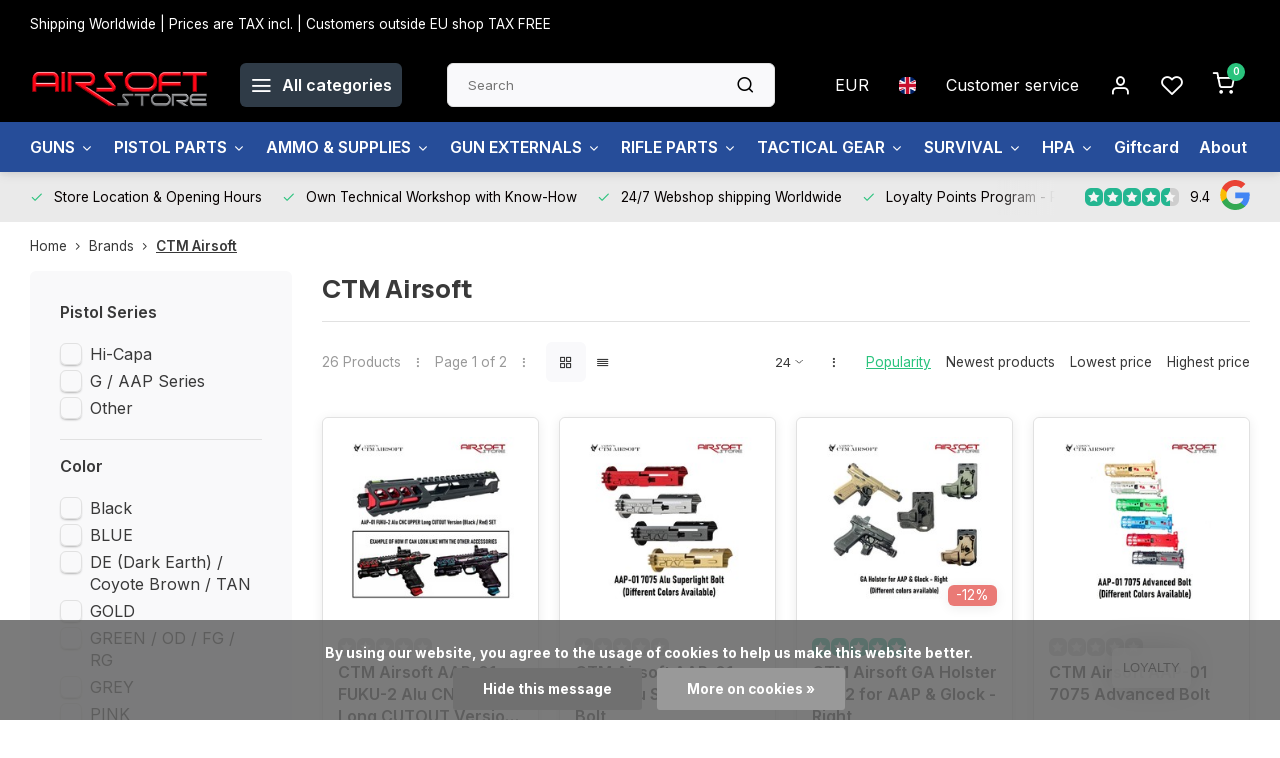

--- FILE ---
content_type: text/html;charset=utf-8
request_url: https://www.airsoftstore.be/en/brands/ctma/
body_size: 32002
content:
<!DOCTYPE html><html lang="en"><head><meta charset="utf-8"/><!-- [START] 'blocks/head.rain' --><!--

  (c) 2008-2026 Lightspeed Netherlands B.V.
  http://www.lightspeedhq.com
  Generated: 17-01-2026 @ 13:27:26

--><link rel="canonical" href="https://www.airsoftstore.be/en/brands/ctma/"/><link rel="next" href="https://www.airsoftstore.be/en/brands/ctma/page2.html"/><link rel="alternate" href="https://www.airsoftstore.be/en/index.rss" type="application/rss+xml" title="New products"/><link href="https://cdn.webshopapp.com/assets/cookielaw.css?2025-02-20" rel="stylesheet" type="text/css"/><meta name="robots" content="noodp,noydir"/><meta property="og:url" content="https://www.airsoftstore.be/en/brands/ctma/?source=facebook"/><meta property="og:site_name" content="Airsoft Store"/><meta property="og:title" content="CTM Airsoft"/><meta property="og:description" content="Airsoft Store - Your store and partner  in airsoft replicas, tactical gears &amp; accessories, repairs &amp; customizations"/><!--[if lt IE 9]><script src="https://cdn.webshopapp.com/assets/html5shiv.js?2025-02-20"></script><![endif]--><!-- [END] 'blocks/head.rain' --><meta http-equiv="X-UA-Compatible" content="IE=edge" /><title>CTM Airsoft - Airsoft Store</title><meta name="description" content="Airsoft Store - Your store and partner  in airsoft replicas, tactical gears &amp; accessories, repairs &amp; customizations"><meta name="keywords" content="CTM, Airsoft, Airsoft, Airsoft Store, uk, great britain, scotland, wales, Airsoft Bruges, Bruges, milsim, cqb, west-vlaanderen, airsoft west-vlaanderen,  europa, online, store"><meta name="MobileOptimized" content="320"><meta name="HandheldFriendly" content="true"><meta name="viewport" content="width=device-width, initial-scale=1, initial-scale=1, minimum-scale=1, maximum-scale=1, user-scalable=no"><meta name="author" content="https://www.webdinge.nl/"><link rel="preload" href="https://fonts.googleapis.com/css2?family=Manrope:wght@800&amp;family=Inter:wght@400;600;700;800;900&display=swap" as="style"><link rel="preconnect" href="https://fonts.googleapis.com"><link rel="preconnect" href="https://fonts.gstatic.com" crossorigin><link rel="dns-prefetch" href="https://fonts.googleapis.com"><link rel="dns-prefetch" href="https://fonts.gstatic.com" crossorigin><link href='https://fonts.googleapis.com/css2?family=Manrope:wght@800&amp;family=Inter:wght@400;600;700;800;900&display=swap' rel='stylesheet'><link rel="preconnect" href="//cdn.webshopapp.com/" crossorigin><link rel="dns-prefetch" href="//cdn.webshopapp.com/"><link rel="preload" as="style" href="https://cdn.webshopapp.com/shops/172076/themes/182148/assets/department-v3-functions.css?20260102102419"><link rel="preload" as="style" href="https://cdn.webshopapp.com/shops/172076/themes/182148/assets/theme-department-v3.css?20260102102419"><link rel="preload" as="script" href="https://cdn.webshopapp.com/shops/172076/themes/182148/assets/department-v3-functions.js?20260102102419"><link rel="preload" as="script" href="https://cdn.webshopapp.com/shops/172076/themes/182148/assets/theme-department-v3.js?20260102102419"><link rel="preload" href="https://cdn.webshopapp.com/shops/172076/themes/182148/v/2573011/assets/slide1-mobile-image.png?20250219204926" as="image" media="(max-width: 752.99px)"><link rel="preload" href="https://cdn.webshopapp.com/shops/172076/themes/182148/v/2573032/assets/slide1-tablet-image.png?20250219210243" as="image" media="(min-width: 753px) and (max-width: 991.99px)"><link rel="preload" href="https://cdn.webshopapp.com/shops/172076/themes/182148/v/2572968/assets/slide1-image.png?20250219204843" as="image" media="(min-width: 992px)"><link rel="shortcut icon" href="https://cdn.webshopapp.com/shops/172076/themes/182148/assets/favicon.ico?20260102102419" type="image/x-icon" /><link rel="stylesheet" href="https://cdn.webshopapp.com/shops/172076/themes/182148/assets/department-v3-functions.css?20260102102419" /><link rel="stylesheet" href="https://cdn.webshopapp.com/shops/172076/themes/182148/assets/theme-department-v3.css?20260102102419" /><script src="https://cdn.webshopapp.com/shops/172076/themes/182148/assets/jquery-3-5-1-min.js?20260102102419"></script><script>window.WEBP_ENABLED = 0</script><script>
 window.lazySizesConfig = window.lazySizesConfig || {};
 window.lazySizesConfig.lazyClass = 'lazy';
 window.lazySizesConfig.customMedia = {
    '--small': '(max-width: 752.99px)', //mob
    '--medium': '(min-width: 753px) and (max-width: 991.99px)', // tab
    '--large': '(min-width: 992px)'
 };
 document.addEventListener('lazybeforeunveil', function(e){
    var bg = e.target.getAttribute('data-bg');
    if(bg){
        e.target.style.backgroundImage = 'url(' + bg + ')';
    }
 });
</script><script type="application/ld+json">
[
  {
    "@context": "https://schema.org/",
    "@type": "Organization",
    "url": "https://www.airsoftstore.be/en/",
    "name": "Your store and partner  in airsoft replicas, tactical gears &amp; accessories, repairs &amp; customizations",
    "legalName": "Airsoft Store",
    "description": "Airsoft Store - Your store and partner  in airsoft replicas, tactical gears &amp; accessories, repairs &amp; customizations",
    "logo": "https://cdn.webshopapp.com/shops/172076/themes/182148/v/2569308/assets/logo.png?20250217102352",
    "image": "https://cdn.webshopapp.com/shops/172076/themes/182148/v/2572968/assets/slide1-image.png?20250219204843",
    "contactPoint": {
      "@type": "ContactPoint",
      "contactType": "Customer service",
      "telephone": "Oostkamp +32(0)50694668"
    },
    "address": {
      "@type": "PostalAddress",
      "streetAddress": "Legeweg 135/2",
      "addressLocality": "Oostkamp",
      "postalCode": "8020",
      "addressCountry": "Belgium"
    }
    ,
    "aggregateRating": {
        "@type": "AggregateRating",
        "bestRating": "10",
        "worstRating": "1",
        "ratingValue": "9.4",
        "reviewCount": "5487",
        "url":"some-url"
    }
      }
  ,
  {
  "@context": "https://schema.org",
  "@type": "BreadcrumbList",
    "itemListElement": [{
      "@type": "ListItem",
      "position": 1,
      "name": "Home",
      "item": "https://www.airsoftstore.be/en/"
    },        {
      "@type": "ListItem",
      "position": 2,
      "name": "Brands",
      "item": "https://www.airsoftstore.be/en/brands/"
    },         {
      "@type": "ListItem",
      "position": 3,
      "name": "CTM Airsoft",
      "item": "https://www.airsoftstore.be/en/brands/ctma/"
    }         ]
  }
              ]
</script><style>.kiyoh-shop-snippets {	display: none !important;}</style></head><body><div class="main-container three-lines"><aside class="notbar" style="background:#000000;color:#ffffff;"><div class="container flex flex-between flex-align-center"><p class="flex1">
        Shipping Worldwide | Prices are TAX incl. | Customers outside EU shop TAX FREE 
          
    </p></div></aside><header id="header"><div class="inner-head"><div class="header flex flex-align-center flex-between container"><div class="logo flex flex-align-center  rect "><a href="https://www.airsoftstore.be/en/" title="Airsoft Store" ><img src="https://cdn.webshopapp.com/shops/172076/themes/182148/v/1274642/assets/mobile-logo.png?20230615122433" alt="Airsoft Store"width="240" height="60"  class="visible-mobile visible-tablet" /><img src="https://cdn.webshopapp.com/shops/172076/themes/182148/v/2569308/assets/logo.png?20250217102352" alt="Airsoft Store" width="240" height="60" class="visible-desktop"/></a><a class=" all-cats btn-hover open_side" data-mposition="left" data-menu="cat_menu" href="javascript:;"><i class="icon-menu"></i><span class="visible-desktop">All categories</span></a></div><div class="search search-desk flex1 visible-desktop"><form action="https://www.airsoftstore.be/en/search/" method="get"><div class="clearable-input flex"><input type="text" name="q" class="search-query" autocomplete="off" placeholder="Search" value="" x-webkit-speech/><span class="clear-search" data-clear-input><i class="icon-x"></i>Clear</span><button type="submit" class="btn"><i class="icon-search"></i></button></div></form><div class="autocomplete dropdown-menu" role="menu"><div class="products grid grid-3 container"></div><div class="notfound">No products found</div><div class="more container"><a class="btn btn1" href="#">View all results<span> (0)</span></a></div></div></div><div class="tools-wrap flex flex-align-center"><div class="settings visible-desktop"><div class="select-dropdown flex flex-align-center flex-between"><span data-toggle="dropdown" class="flex flex-column btn-hover">EUR</span><div class="dropdown-menu" role="menu"><a href="https://www.airsoftstore.be/en/session/currency/eur/" rel="nofollow" title="eur"><span>EUR</span></a><a href="https://www.airsoftstore.be/en/session/currency/gbp/" rel="nofollow" title="gbp"><span>GBP</span></a><a href="https://www.airsoftstore.be/en/session/currency/usd/" rel="nofollow" title="usd"><span>USD</span></a></div></div></div><div class="settings langs visible-desktop"><div class="select-dropdown flex flex-align-center flex-between"><span data-toggle="dropdown" class="flex flex-column btn-hover"><img src="https://cdn.webshopapp.com/shops/172076/themes/182148/assets/flag-en.svg?20260102102419" alt="" width="17" height="17"/></span><div class="dropdown-menu" role="menu"><a href="https://www.airsoftstore.be/nl/go/brand/4226514" lang="nl" title="Nederlands"><img class="flag-icon" src="https://cdn.webshopapp.com/shops/172076/themes/182148/assets/flag-nl.svg?20260102102419" alt="Nederlands" width="17" height="17"/></a><a href="https://www.airsoftstore.be/de/go/brand/4226514" lang="de" title="Deutsch"><img class="flag-icon" src="https://cdn.webshopapp.com/shops/172076/themes/182148/assets/flag-de.svg?20260102102419" alt="Deutsch" width="17" height="17"/></a><a href="https://www.airsoftstore.be/en/go/brand/4226514" lang="en" title="English"><img class="flag-icon" src="https://cdn.webshopapp.com/shops/172076/themes/182148/assets/flag-en.svg?20260102102419" alt="English" width="17" height="17"/></a><a href="https://www.airsoftstore.be/fr/go/brand/4226514" lang="fr" title="Français"><img class="flag-icon" src="https://cdn.webshopapp.com/shops/172076/themes/182148/assets/flag-fr.svg?20260102102419" alt="Français" width="17" height="17"/></a></div></div></div><div class="tool service visible-desktop"><a class="flex flex-align-center btn-hover" href="https://www.airsoftstore.be/en/service/">Customer service</a></div><div class="tool myacc"><a class="flex flex-align-center btn-hover open_side" href="javascript:;" data-menu="acc_login" data-mposition="right"><i class="icon-user"></i></a></div><div class="tool wishlist"><a class="flex flex-align-center btn-hover open_side" href="javascript:;" data-menu="acc_login" data-mposition="right"><i class="icon-heart"></i></a></div><div class="tool mini-cart"><a href="javascript:;" class="flex flex-column flex-align-center btn-hover open_side" data-menu="cart" data-mposition="right"><span class="i-wrap"><span class="ccnt">0</span><i class="icon-shopping-cart"></i></span></a></div></div></div><nav id="menu" class="nav list-inline menu_style2 visible-desktop"><div class="container"><ul class="menu list-inline is_no-side limit_1000"><li class="item sub use_mega"><a href="https://www.airsoftstore.be/en/guns/" title="GUNS">GUNS<i class="hidden-tab-ls icon-chevron-down"></i></a><div class="dropdown-menu mega-menu"><div class="menu-content container flex flex-column flex1"><div class="flex flex-wrap men-cont-wrap" style="margin: 0 -15px;"><div class="col flex flex-column"><a class="title" href="https://www.airsoftstore.be/en/guns/airsoft-guns/" title="AIRSOFT GUNS">AIRSOFT GUNS</a><a class="subtitle" href="https://www.airsoftstore.be/en/guns/airsoft-guns/pistols-revolvers-handguns/" title="Pistols / Revolvers / handguns">Pistols / Revolvers / handguns</a><a class="subtitle" href="https://www.airsoftstore.be/en/guns/airsoft-guns/shotgun/" title="Shotgun">Shotgun</a><a class="subtitle" href="https://www.airsoftstore.be/en/guns/airsoft-guns/submachine-guns/" title="Submachine Guns">Submachine Guns</a><a class="subtitle" href="https://www.airsoftstore.be/en/guns/airsoft-guns/assault-rifles/" title="Assault Rifles">Assault Rifles</a><a class="subtitle last" href="https://www.airsoftstore.be/en/guns/airsoft-guns/hpa-rifles/" title="HPA Rifles">HPA Rifles</a><a href="https://www.airsoftstore.be/en/guns/airsoft-guns/" title="AIRSOFT GUNS" class="cat-more">View all<i class="text_w_icon icon-chevron-right"></i></a></div><div class="col flex flex-column"><a class="title" href="https://www.airsoftstore.be/en/guns/airguns/" title="AIRGUNS">AIRGUNS</a><a class="subtitle" href="https://www.airsoftstore.be/en/guns/airguns/pistols/" title="Pistols">Pistols</a><a class="subtitle last" href="https://www.airsoftstore.be/en/guns/airguns/rifles/" title="Rifles">Rifles</a></div><div class="col "><a class="title" href="https://www.airsoftstore.be/en/guns/gelblaster/" title="GELBLASTER">GELBLASTER</a></div><div class="col flex flex-column"><a class="title" href="https://www.airsoftstore.be/en/guns/bows/" title="BOWS">BOWS</a><a class="subtitle" href="https://www.airsoftstore.be/en/guns/bows/long-bow/" title="Long Bow">Long Bow</a><a class="subtitle" href="https://www.airsoftstore.be/en/guns/bows/crossbow/" title="CrossBow">CrossBow</a><a class="subtitle" href="https://www.airsoftstore.be/en/guns/bows/arrows/" title="Arrows">Arrows</a><a class="subtitle" href="https://www.airsoftstore.be/en/guns/bows/slingshot/" title="Slingshot">Slingshot</a><a class="subtitle last" href="https://www.airsoftstore.be/en/guns/bows/slingshot-ammo/" title="Slingshot Ammo">Slingshot Ammo</a></div><div class="col flex flex-column"><a class="title" href="https://www.airsoftstore.be/en/guns/t4e-defense/" title="T4E DEFENSE">T4E DEFENSE</a><a class="subtitle" href="https://www.airsoftstore.be/en/guns/t4e-defense/pistols-revolvers-handguns/" title="Pistols / Revolvers / Handguns">Pistols / Revolvers / Handguns</a><a class="subtitle last" href="https://www.airsoftstore.be/en/guns/t4e-defense/rifles/" title="Rifles">Rifles</a></div><div class="col flex flex-column"><a class="title" href="https://www.airsoftstore.be/en/guns/alarm-guns/" title="ALARM GUNS">ALARM GUNS</a><a class="subtitle" href="https://www.airsoftstore.be/en/guns/alarm-guns/ammo/" title="AMMO">AMMO</a><a class="subtitle last" href="https://www.airsoftstore.be/en/guns/alarm-guns/pistols/" title="PISTOLS">PISTOLS</a></div><div class="col "><a class="title" href="https://www.airsoftstore.be/en/guns/inert-gun-replicas/" title="INERT GUN REPLICAS">INERT GUN REPLICAS</a></div></div></div><div class="menu-ext products"><div class="container flex  flex-align-center"><a class="title" href="" title=""></a><div class="flex ext-cont"></div></div></div></div></li><li class="item sub use_mega"><a href="https://www.airsoftstore.be/en/pistol-parts/" title="PISTOL PARTS">PISTOL PARTS<i class="hidden-tab-ls icon-chevron-down"></i></a><div class="dropdown-menu mega-menu"><div class="menu-content container flex flex-column flex1"><div class="flex flex-wrap men-cont-wrap" style="margin: 0 -15px;"><div class="col flex flex-column"><a class="title" href="https://www.airsoftstore.be/en/pistol-parts/hi-capa-corner/" title="HI-CAPA Corner">HI-CAPA Corner</a><a class="subtitle" href="https://www.airsoftstore.be/en/pistol-parts/hi-capa-corner/hi-capa-adapters/" title="Hi-Capa Adapters">Hi-Capa Adapters</a><a class="subtitle" href="https://www.airsoftstore.be/en/pistol-parts/hi-capa-corner/hi-capa-blowback-houzing-nozzle/" title="Hi-Capa Blowback Houzing &amp; Nozzle">Hi-Capa Blowback Houzing &amp; Nozzle</a><a class="subtitle" href="https://www.airsoftstore.be/en/pistol-parts/hi-capa-corner/cocking-handle/" title="Cocking Handle">Cocking Handle</a><a class="subtitle" href="https://www.airsoftstore.be/en/pistol-parts/hi-capa-corner/hi-capa-grips/" title="Hi-Capa Grips">Hi-Capa Grips</a><a class="subtitle last" href="https://www.airsoftstore.be/en/pistol-parts/hi-capa-corner/hi-capa-gripsafeties-thumbsafeties/" title="Hi-Capa Gripsafeties &amp; Thumbsafeties">Hi-Capa Gripsafeties &amp; Thumbsafeties</a><a href="https://www.airsoftstore.be/en/pistol-parts/hi-capa-corner/" title="HI-CAPA Corner" class="cat-more">View all<i class="text_w_icon icon-chevron-right"></i></a></div><div class="col flex flex-column"><a class="title" href="https://www.airsoftstore.be/en/pistol-parts/aap-01-g-series-corner/" title="AAP-01 / G Series Corner">AAP-01 / G Series Corner</a><a class="subtitle" href="https://www.airsoftstore.be/en/pistol-parts/aap-01-g-series-corner/aap-01-adapters/" title="AAP-01 Adapters">AAP-01 Adapters</a><a class="subtitle" href="https://www.airsoftstore.be/en/pistol-parts/aap-01-g-series-corner/blowback-houzing-nozzle/" title="Blowback Houzing &amp; Nozzle">Blowback Houzing &amp; Nozzle</a><a class="subtitle" href="https://www.airsoftstore.be/en/pistol-parts/aap-01-g-series-corner/cocking-handle/" title="Cocking Handle">Cocking Handle</a><a class="subtitle" href="https://www.airsoftstore.be/en/pistol-parts/aap-01-g-series-corner/aap-01-other-attachments/" title="AAP-01 Other attachments">AAP-01 Other attachments</a><a class="subtitle last" href="https://www.airsoftstore.be/en/pistol-parts/aap-01-g-series-corner/aap-01-guiderods-plugs-springs/" title="AAP-01 Guiderods / Plugs / Springs">AAP-01 Guiderods / Plugs / Springs</a><a href="https://www.airsoftstore.be/en/pistol-parts/aap-01-g-series-corner/" title="AAP-01 / G Series Corner" class="cat-more">View all<i class="text_w_icon icon-chevron-right"></i></a></div><div class="col flex flex-column"><a class="title" href="https://www.airsoftstore.be/en/pistol-parts/miscellaneous/" title="Miscellaneous">Miscellaneous</a><a class="subtitle" href="https://www.airsoftstore.be/en/pistol-parts/miscellaneous/hopup-buckings/" title="Hopup Buckings">Hopup Buckings</a><a class="subtitle" href="https://www.airsoftstore.be/en/pistol-parts/miscellaneous/others/" title="Others">Others</a><a class="subtitle last" href="https://www.airsoftstore.be/en/pistol-parts/miscellaneous/upgrade-kits/" title="Upgrade Kits">Upgrade Kits</a></div><div class="col flex flex-column"><a class="title" href="https://www.airsoftstore.be/en/pistol-parts/other-pistol-model-parts/" title="OTHER PISTOL MODEL PARTS">OTHER PISTOL MODEL PARTS</a><a class="subtitle" href="https://www.airsoftstore.be/en/pistol-parts/other-pistol-model-parts/valves/" title="Valves">Valves</a><a class="subtitle" href="https://www.airsoftstore.be/en/pistol-parts/other-pistol-model-parts/feeding-lips/" title="Feeding Lips">Feeding Lips</a><a class="subtitle" href="https://www.airsoftstore.be/en/pistol-parts/other-pistol-model-parts/o-rings-seals/" title="O-Rings &amp; Seals">O-Rings &amp; Seals</a><a class="subtitle" href="https://www.airsoftstore.be/en/pistol-parts/other-pistol-model-parts/bb-pushers-followers/" title="BB Pushers/Followers">BB Pushers/Followers</a><a class="subtitle last" href="https://www.airsoftstore.be/en/pistol-parts/other-pistol-model-parts/springs-guides/" title="Springs &amp; Guides">Springs &amp; Guides</a><a href="https://www.airsoftstore.be/en/pistol-parts/other-pistol-model-parts/" title="OTHER PISTOL MODEL PARTS" class="cat-more">View all<i class="text_w_icon icon-chevron-right"></i></a></div><div class="col flex flex-column"><a class="title" href="https://www.airsoftstore.be/en/pistol-parts/pistol-gun-skins/" title="Pistol Gun Skins">Pistol Gun Skins</a><a class="subtitle" href="https://www.airsoftstore.be/en/pistol-parts/pistol-gun-skins/hi-capa-gun-skins/" title="Hi-Capa Gun Skins">Hi-Capa Gun Skins</a><a class="subtitle" href="https://www.airsoftstore.be/en/pistol-parts/pistol-gun-skins/aap-01-gun-skins/" title="AAP-01 Gun Skins">AAP-01 Gun Skins</a><a class="subtitle last" href="https://www.airsoftstore.be/en/pistol-parts/pistol-gun-skins/glock-17-22-gun-skins/" title="Glock 17/22 Gun Skins">Glock 17/22 Gun Skins</a></div></div></div><div class="menu-ext products"><div class="container flex  flex-align-center"><a class="title" href="" title=""></a><div class="flex ext-cont"></div></div></div></div></li><li class="item sub use_mega"><a href="https://www.airsoftstore.be/en/ammo-supplies/" title="AMMO &amp; SUPPLIES">AMMO &amp; SUPPLIES<i class="hidden-tab-ls icon-chevron-down"></i></a><div class="dropdown-menu mega-menu"><div class="menu-content container flex flex-column flex1"><div class="flex flex-wrap men-cont-wrap" style="margin: 0 -15px;"><div class="col flex flex-column"><a class="title" href="https://www.airsoftstore.be/en/ammo-supplies/airsoft-bbs-6mm/" title="Airsoft BBs 6mm">Airsoft BBs 6mm</a><a class="subtitle" href="https://www.airsoftstore.be/en/ammo-supplies/airsoft-bbs-6mm/bio-bb-020g-030g/" title="Bio BB 0.20g -&gt; 0.30g">Bio BB 0.20g -&gt; 0.30g</a><a class="subtitle" href="https://www.airsoftstore.be/en/ammo-supplies/airsoft-bbs-6mm/bio-bb-031g-040g/" title="Bio BB 0.31g -&gt; 0.40g">Bio BB 0.31g -&gt; 0.40g</a><a class="subtitle last" href="https://www.airsoftstore.be/en/ammo-supplies/airsoft-bbs-6mm/bio-bb-041g-050g/" title="Bio BB 0.41g -&gt; 0.50g">Bio BB 0.41g -&gt; 0.50g</a></div><div class="col flex flex-column"><a class="title" href="https://www.airsoftstore.be/en/ammo-supplies/tracer-bbs/" title="Tracer BBs">Tracer BBs</a><a class="subtitle" href="https://www.airsoftstore.be/en/ammo-supplies/tracer-bbs/tracer-bb-020g/" title="Tracer BB 0.20g">Tracer BB 0.20g</a><a class="subtitle" href="https://www.airsoftstore.be/en/ammo-supplies/tracer-bbs/tracer-bb-025g/" title="Tracer BB 0.25g">Tracer BB 0.25g</a><a class="subtitle" href="https://www.airsoftstore.be/en/ammo-supplies/tracer-bbs/tracer-bb-028g/" title="Tracer BB 0.28g">Tracer BB 0.28g</a><a class="subtitle" href="https://www.airsoftstore.be/en/ammo-supplies/tracer-bbs/tracer-bb-030g/" title="Tracer BB 0.30g">Tracer BB 0.30g</a><a class="subtitle last" href="https://www.airsoftstore.be/en/ammo-supplies/tracer-bbs/tracer-bb-032g/" title="Tracer BB 0.32g">Tracer BB 0.32g</a></div><div class="col "><a class="title" href="https://www.airsoftstore.be/en/ammo-supplies/airsoft-bbs-8mm/" title="Airsoft BBs 8mm">Airsoft BBs 8mm</a></div><div class="col flex flex-column"><a class="title" href="https://www.airsoftstore.be/en/ammo-supplies/t4e-self-defense-ammo/" title="T4E Self Defense Ammo">T4E Self Defense Ammo</a><a class="subtitle" href="https://www.airsoftstore.be/en/ammo-supplies/t4e-self-defense-ammo/43/" title=".43">.43</a><a class="subtitle" href="https://www.airsoftstore.be/en/ammo-supplies/t4e-self-defense-ammo/50/" title=".50">.50</a><a class="subtitle last" href="https://www.airsoftstore.be/en/ammo-supplies/t4e-self-defense-ammo/68/" title=".68">.68</a></div><div class="col flex flex-column"><a class="title" href="https://www.airsoftstore.be/en/ammo-supplies/airgun-ammo/" title="Airgun ammo">Airgun ammo</a><a class="subtitle" href="https://www.airsoftstore.be/en/ammo-supplies/airgun-ammo/steel-bbs-45mm/" title="STEEL BB&#039;S 4.5mm">STEEL BB&#039;S 4.5mm</a><a class="subtitle last" href="https://www.airsoftstore.be/en/ammo-supplies/airgun-ammo/pellets/" title="Pellets">Pellets</a></div><div class="col flex flex-column"><a class="title" href="https://www.airsoftstore.be/en/ammo-supplies/batteries/" title="Batteries">Batteries</a><a class="subtitle" href="https://www.airsoftstore.be/en/ammo-supplies/batteries/nimh-batteries/" title="Nimh Batteries">Nimh Batteries</a><a class="subtitle" href="https://www.airsoftstore.be/en/ammo-supplies/batteries/74v-lipo/" title="7.4V Lipo">7.4V Lipo</a><a class="subtitle" href="https://www.airsoftstore.be/en/ammo-supplies/batteries/111v-lipo/" title="11.1V Lipo">11.1V Lipo</a><a class="subtitle" href="https://www.airsoftstore.be/en/ammo-supplies/batteries/74v-li-ion/" title="7.4V Li-Ion">7.4V Li-Ion</a><a class="subtitle last" href="https://www.airsoftstore.be/en/ammo-supplies/batteries/111v-li-ion/" title="11.1V Li-Ion">11.1V Li-Ion</a><a href="https://www.airsoftstore.be/en/ammo-supplies/batteries/" title="Batteries" class="cat-more">View all<i class="text_w_icon icon-chevron-right"></i></a></div><div class="col flex flex-column"><a class="title" href="https://www.airsoftstore.be/en/ammo-supplies/battery-charger-and-holders/" title="Battery Charger and holders">Battery Charger and holders</a><a class="subtitle" href="https://www.airsoftstore.be/en/ammo-supplies/battery-charger-and-holders/standard-chargers/" title="Standard Chargers">Standard Chargers</a><a class="subtitle" href="https://www.airsoftstore.be/en/ammo-supplies/battery-charger-and-holders/smart-chargers/" title="Smart Chargers">Smart Chargers</a><a class="subtitle last" href="https://www.airsoftstore.be/en/ammo-supplies/battery-charger-and-holders/battery-box/" title="Battery Box">Battery Box</a></div><div class="col flex flex-column"><a class="title" href="https://www.airsoftstore.be/en/ammo-supplies/gas-co2/" title="Gas &amp; CO2">Gas &amp; CO2</a><a class="subtitle" href="https://www.airsoftstore.be/en/ammo-supplies/gas-co2/light/" title="Light">Light</a><a class="subtitle" href="https://www.airsoftstore.be/en/ammo-supplies/gas-co2/standard/" title="Standard">Standard</a><a class="subtitle" href="https://www.airsoftstore.be/en/ammo-supplies/gas-co2/high/" title="High">High</a><a class="subtitle" href="https://www.airsoftstore.be/en/ammo-supplies/gas-co2/extreme/" title="Extreme">Extreme</a><a class="subtitle last" href="https://www.airsoftstore.be/en/ammo-supplies/gas-co2/c02-adapters/" title="C02 &amp; ADAPTERS">C02 &amp; ADAPTERS</a></div><div class="col flex flex-column"><a class="title" href="https://www.airsoftstore.be/en/ammo-supplies/targets-accesories/" title="Targets &amp; Accesories">Targets &amp; Accesories</a><a class="subtitle" href="https://www.airsoftstore.be/en/ammo-supplies/targets-accesories/targets/" title="Targets">Targets</a><a class="subtitle last" href="https://www.airsoftstore.be/en/ammo-supplies/targets-accesories/essentials/" title="Essentials">Essentials</a></div><div class="col flex flex-column"><a class="title" href="https://www.airsoftstore.be/en/ammo-supplies/magazines-and-shells/" title="Magazines and Shells">Magazines and Shells</a><a class="subtitle" href="https://www.airsoftstore.be/en/ammo-supplies/magazines-and-shells/airsoft-mags-shells/" title="Airsoft Mags &amp; Shells">Airsoft Mags &amp; Shells</a><a class="subtitle" href="https://www.airsoftstore.be/en/ammo-supplies/magazines-and-shells/airgun-mags-shells/" title="Airgun Mags &amp; Shells">Airgun Mags &amp; Shells</a><a class="subtitle" href="https://www.airsoftstore.be/en/ammo-supplies/magazines-and-shells/t4e-defense-mags-shells/" title="T4E Defense Mags &amp; Shells">T4E Defense Mags &amp; Shells</a><a class="subtitle" href="https://www.airsoftstore.be/en/ammo-supplies/magazines-and-shells/alarm-blank-gun-mags-shells/" title="Alarm Blank Gun Mags &amp; Shells">Alarm Blank Gun Mags &amp; Shells</a><a class="subtitle last" href="https://www.airsoftstore.be/en/ammo-supplies/magazines-and-shells/ammo-boxes/" title="Ammo Boxes">Ammo Boxes</a></div><div class="col flex flex-column"><a class="title" href="https://www.airsoftstore.be/en/ammo-supplies/others/" title="Others">Others</a><a class="subtitle" href="https://www.airsoftstore.be/en/ammo-supplies/others/grenade-shells/" title="Grenade Shells">Grenade Shells</a><a class="subtitle" href="https://www.airsoftstore.be/en/ammo-supplies/others/grenades-mines-bombs/" title="Grenades - Mines - Bombs">Grenades - Mines - Bombs</a><a class="subtitle" href="https://www.airsoftstore.be/en/ammo-supplies/others/chronograph/" title="Chronograph">Chronograph</a><a class="subtitle last" href="https://www.airsoftstore.be/en/ammo-supplies/others/speedloaders/" title="Speedloaders">Speedloaders</a></div><div class="col flex flex-column"><a class="title" href="https://www.airsoftstore.be/en/ammo-supplies/gelblaster/" title="Gelblaster">Gelblaster</a><a class="subtitle" href="https://www.airsoftstore.be/en/ammo-supplies/gelblaster/gellets/" title="Gellets">Gellets</a><a class="subtitle" href="https://www.airsoftstore.be/en/ammo-supplies/gelblaster/tubs/" title="Tubs">Tubs</a><a class="subtitle" href="https://www.airsoftstore.be/en/ammo-supplies/gelblaster/targets/" title="Targets">Targets</a><a class="subtitle" href="https://www.airsoftstore.be/en/ammo-supplies/gelblaster/speedloader/" title="Speedloader">Speedloader</a><a class="subtitle last" href="https://www.airsoftstore.be/en/ammo-supplies/gelblaster/others/" title="Others">Others</a></div><div class="col "><a class="title" href="https://www.airsoftstore.be/en/ammo-supplies/maintenance-kits/" title="Maintenance Kits">Maintenance Kits</a></div><div class="col flex flex-column"><a class="title" href="https://www.airsoftstore.be/en/ammo-supplies/paintball-ammo/" title="Paintball ammo">Paintball ammo</a><a class="subtitle" href="https://www.airsoftstore.be/en/ammo-supplies/paintball-ammo/caliber-68/" title="Caliber .68">Caliber .68</a><a class="subtitle" href="https://www.airsoftstore.be/en/ammo-supplies/paintball-ammo/caliber-50/" title="Caliber .50">Caliber .50</a><a class="subtitle last" href="https://www.airsoftstore.be/en/ammo-supplies/paintball-ammo/caliber-43/" title="Caliber .43">Caliber .43</a></div></div></div><div class="menu-ext products"><div class="container flex  flex-align-center"><a class="title" href="" title=""></a><div class="flex ext-cont"></div></div></div></div></li><li class="item sub use_mega"><a href="https://www.airsoftstore.be/en/gun-externals/" title="GUN EXTERNALS">GUN EXTERNALS<i class="hidden-tab-ls icon-chevron-down"></i></a><div class="dropdown-menu mega-menu"><div class="menu-content container flex flex-column flex1"><div class="flex flex-wrap men-cont-wrap" style="margin: 0 -15px;"><div class="col "><a class="title" href="https://www.airsoftstore.be/en/gun-externals/mountable-flashlights/" title="Mountable Flashlights">Mountable Flashlights</a></div><div class="col flex flex-column"><a class="title" href="https://www.airsoftstore.be/en/gun-externals/optics-sights/" title="Optics &amp; Sights">Optics &amp; Sights</a><a class="subtitle" href="https://www.airsoftstore.be/en/gun-externals/optics-sights/red-dots/" title="Red Dots">Red Dots</a><a class="subtitle" href="https://www.airsoftstore.be/en/gun-externals/optics-sights/scopes/" title="Scopes">Scopes</a><a class="subtitle" href="https://www.airsoftstore.be/en/gun-externals/optics-sights/magnifiers/" title="Magnifiers">Magnifiers</a><a class="subtitle" href="https://www.airsoftstore.be/en/gun-externals/optics-sights/protector-killflash/" title="Protector &amp; Killflash">Protector &amp; Killflash</a><a class="subtitle last" href="https://www.airsoftstore.be/en/gun-externals/optics-sights/zerotators/" title="Zerotators">Zerotators</a><a href="https://www.airsoftstore.be/en/gun-externals/optics-sights/" title="Optics &amp; Sights" class="cat-more">View all<i class="text_w_icon icon-chevron-right"></i></a></div><div class="col flex flex-column"><a class="title" href="https://www.airsoftstore.be/en/gun-externals/silencers-tracers-adapters/" title="Silencers / Tracers &amp; adapters">Silencers / Tracers &amp; adapters</a><a class="subtitle" href="https://www.airsoftstore.be/en/gun-externals/silencers-tracers-adapters/tracer-units/" title="Tracer Units">Tracer Units</a><a class="subtitle" href="https://www.airsoftstore.be/en/gun-externals/silencers-tracers-adapters/silencers-suppressors/" title="Silencers / Suppressors">Silencers / Suppressors</a><a class="subtitle last" href="https://www.airsoftstore.be/en/gun-externals/silencers-tracers-adapters/adapters/" title="Adapters">Adapters</a></div><div class="col flex flex-column"><a class="title" href="https://www.airsoftstore.be/en/gun-externals/grips/" title="Grips">Grips</a><a class="subtitle" href="https://www.airsoftstore.be/en/gun-externals/grips/angled-grip/" title="Angled Grip">Angled Grip</a><a class="subtitle" href="https://www.airsoftstore.be/en/gun-externals/grips/vertical-grip/" title="Vertical Grip">Vertical Grip</a><a class="subtitle" href="https://www.airsoftstore.be/en/gun-externals/grips/multipurpose-grip/" title="Multipurpose Grip">Multipurpose Grip</a><a class="subtitle" href="https://www.airsoftstore.be/en/gun-externals/grips/carry-handles/" title="Carry Handles">Carry Handles</a><a class="subtitle last" href="https://www.airsoftstore.be/en/gun-externals/grips/body-rifle-grip/" title="Body Rifle Grip">Body Rifle Grip</a></div><div class="col "><a class="title" href="https://www.airsoftstore.be/en/gun-externals/magazine-spare-parts/" title="Magazine Spare Parts">Magazine Spare Parts</a></div><div class="col flex flex-column"><a class="title" href="https://www.airsoftstore.be/en/gun-externals/front-rifle-parts/" title="Front Rifle Parts">Front Rifle Parts</a><a class="subtitle" href="https://www.airsoftstore.be/en/gun-externals/front-rifle-parts/handguard/" title="Handguard">Handguard</a><a class="subtitle" href="https://www.airsoftstore.be/en/gun-externals/front-rifle-parts/bipods/" title="Bipods">Bipods</a><a class="subtitle" href="https://www.airsoftstore.be/en/gun-externals/front-rifle-parts/outer-barrel/" title="Outer Barrel">Outer Barrel</a><a class="subtitle" href="https://www.airsoftstore.be/en/gun-externals/front-rifle-parts/mountable-cameras/" title="Mountable Cameras">Mountable Cameras</a><a class="subtitle last" href="https://www.airsoftstore.be/en/gun-externals/front-rifle-parts/launchers/" title="Launchers">Launchers</a></div><div class="col flex flex-column"><a class="title" href="https://www.airsoftstore.be/en/gun-externals/body-rifle-parts/" title="Body Rifle Parts">Body Rifle Parts</a><a class="subtitle" href="https://www.airsoftstore.be/en/gun-externals/body-rifle-parts/bolt-catches/" title="Bolt Catches">Bolt Catches</a><a class="subtitle" href="https://www.airsoftstore.be/en/gun-externals/body-rifle-parts/bolt-forward-assists/" title="Bolt Forward Assists">Bolt Forward Assists</a><a class="subtitle" href="https://www.airsoftstore.be/en/gun-externals/body-rifle-parts/charging-handles/" title="Charging Handles">Charging Handles</a><a class="subtitle" href="https://www.airsoftstore.be/en/gun-externals/body-rifle-parts/fire-selectors/" title="Fire Selectors">Fire Selectors</a><a class="subtitle last" href="https://www.airsoftstore.be/en/gun-externals/body-rifle-parts/magazine-catches/" title="Magazine Catches">Magazine Catches</a><a href="https://www.airsoftstore.be/en/gun-externals/body-rifle-parts/" title="Body Rifle Parts" class="cat-more">View all<i class="text_w_icon icon-chevron-right"></i></a></div><div class="col flex flex-column"><a class="title" href="https://www.airsoftstore.be/en/gun-externals/rear-rifle-parts/" title="Rear Rifle Parts">Rear Rifle Parts</a><a class="subtitle" href="https://www.airsoftstore.be/en/gun-externals/rear-rifle-parts/battery-extention-units/" title="Battery Extention Units">Battery Extention Units</a><a class="subtitle last" href="https://www.airsoftstore.be/en/gun-externals/rear-rifle-parts/stocks/" title="Stocks">Stocks</a></div><div class="col flex flex-column"><a class="title" href="https://www.airsoftstore.be/en/gun-externals/rails-mounts-pins/" title="Rails - Mounts - Pins">Rails - Mounts - Pins</a><a class="subtitle" href="https://www.airsoftstore.be/en/gun-externals/rails-mounts-pins/slings/" title="Slings">Slings</a><a class="subtitle" href="https://www.airsoftstore.be/en/gun-externals/rails-mounts-pins/sling-swivel-mounts/" title="Sling Swivel Mounts">Sling Swivel Mounts</a><a class="subtitle" href="https://www.airsoftstore.be/en/gun-externals/rails-mounts-pins/rails/" title="Rails">Rails</a><a class="subtitle" href="https://www.airsoftstore.be/en/gun-externals/rails-mounts-pins/rail-panels/" title="Rail Panels">Rail Panels</a><a class="subtitle last" href="https://www.airsoftstore.be/en/gun-externals/rails-mounts-pins/other/" title="Other">Other</a></div><div class="col "><a class="title" href="https://www.airsoftstore.be/en/gun-externals/bullpup-kit/" title="Bullpup Kit">Bullpup Kit</a></div><div class="col flex flex-column"><a class="title" href="https://www.airsoftstore.be/en/gun-externals/rifle-gun-skins/" title="Rifle Gun Skins">Rifle Gun Skins</a><a class="subtitle" href="https://www.airsoftstore.be/en/gun-externals/rifle-gun-skins/vsr10-gun-skins/" title="VSR10 Gun Skins">VSR10 Gun Skins</a><a class="subtitle" href="https://www.airsoftstore.be/en/gun-externals/rifle-gun-skins/l96-gun-skins/" title="L96 Gun Skins">L96 Gun Skins</a><a class="subtitle" href="https://www.airsoftstore.be/en/gun-externals/rifle-gun-skins/arp9-gun-skins/" title="ARP9 Gun Skins">ARP9 Gun Skins</a><a class="subtitle" href="https://www.airsoftstore.be/en/gun-externals/rifle-gun-skins/arp556-gun-skins/" title="ARP556 Gun Skins">ARP556 Gun Skins</a><a class="subtitle last" href="https://www.airsoftstore.be/en/gun-externals/rifle-gun-skins/arp9-20-gun-skins/" title="ARP9 2.0 Gun Skins">ARP9 2.0 Gun Skins</a></div></div></div><div class="menu-ext products"><div class="container flex  flex-align-center"><a class="title" href="" title=""></a><div class="flex ext-cont"></div></div></div></div></li><li class="item sub use_mega"><a href="https://www.airsoftstore.be/en/rifle-parts/" title="RIFLE PARTS">RIFLE PARTS<i class="hidden-tab-ls icon-chevron-down"></i></a><div class="dropdown-menu mega-menu"><div class="menu-content container flex flex-column flex1"><div class="flex flex-wrap men-cont-wrap" style="margin: 0 -15px;"><div class="col flex flex-column"><a class="title" href="https://www.airsoftstore.be/en/rifle-parts/aeg-gearbox-parts/" title="AEG GEARBOX &amp; PARTS">AEG GEARBOX &amp; PARTS</a><a class="subtitle" href="https://www.airsoftstore.be/en/rifle-parts/aeg-gearbox-parts/gears-related/" title="Gears &amp; Related">Gears &amp; Related</a><a class="subtitle" href="https://www.airsoftstore.be/en/rifle-parts/aeg-gearbox-parts/selector-tappet-plate/" title="Selector &amp; Tappet Plate">Selector &amp; Tappet Plate</a><a class="subtitle" href="https://www.airsoftstore.be/en/rifle-parts/aeg-gearbox-parts/springs-parts/" title="SPRINGS &amp; PARTS">SPRINGS &amp; PARTS</a><a class="subtitle" href="https://www.airsoftstore.be/en/rifle-parts/aeg-gearbox-parts/nozzle/" title="Nozzle">Nozzle</a><a class="subtitle last" href="https://www.airsoftstore.be/en/rifle-parts/aeg-gearbox-parts/gearbox-and-shells/" title="GEARBOX and SHELLS">GEARBOX and SHELLS</a></div><div class="col flex flex-column"><a class="title" href="https://www.airsoftstore.be/en/rifle-parts/electric-parts/" title="ELECTRIC PARTS">ELECTRIC PARTS</a><a class="subtitle" href="https://www.airsoftstore.be/en/rifle-parts/electric-parts/fuses/" title="fuses">fuses</a><a class="subtitle" href="https://www.airsoftstore.be/en/rifle-parts/electric-parts/connectors-and-cables/" title="Connectors and Cables">Connectors and Cables</a><a class="subtitle last" href="https://www.airsoftstore.be/en/rifle-parts/electric-parts/mosfets-and-electronics/" title="Mosfets and Electronics">Mosfets and Electronics</a></div><div class="col flex flex-column"><a class="title" href="https://www.airsoftstore.be/en/rifle-parts/triggers/" title="Triggers">Triggers</a><a class="subtitle" href="https://www.airsoftstore.be/en/rifle-parts/triggers/for-v2-gearboxes-m4-types/" title="For V2 Gearboxes (M4 types)">For V2 Gearboxes (M4 types)</a><a class="subtitle" href="https://www.airsoftstore.be/en/rifle-parts/triggers/for-v3-gearboxes-ak-types/" title="For V3 Gearboxes (AK types)">For V3 Gearboxes (AK types)</a><a class="subtitle" href="https://www.airsoftstore.be/en/rifle-parts/triggers/sniper/" title="Sniper">Sniper</a><a class="subtitle last" href="https://www.airsoftstore.be/en/rifle-parts/triggers/other-types/" title="Other types">Other types</a></div><div class="col flex flex-column"><a class="title" href="https://www.airsoftstore.be/en/rifle-parts/hopup/" title="Hopup">Hopup</a><a class="subtitle" href="https://www.airsoftstore.be/en/rifle-parts/hopup/rubber-bucking/" title="Rubber Bucking">Rubber Bucking</a><a class="subtitle last" href="https://www.airsoftstore.be/en/rifle-parts/hopup/unit/" title="Unit">Unit</a></div><div class="col flex flex-column"><a class="title" href="https://www.airsoftstore.be/en/rifle-parts/inner-barrels/" title="Inner Barrels">Inner Barrels</a><a class="subtitle" href="https://www.airsoftstore.be/en/rifle-parts/inner-barrels/601/" title="6.01">6.01</a><a class="subtitle" href="https://www.airsoftstore.be/en/rifle-parts/inner-barrels/602/" title="6.02">6.02</a><a class="subtitle" href="https://www.airsoftstore.be/en/rifle-parts/inner-barrels/603/" title="6.03">6.03</a><a class="subtitle last" href="https://www.airsoftstore.be/en/rifle-parts/inner-barrels/others/" title="Others">Others</a></div><div class="col flex flex-column"><a class="title" href="https://www.airsoftstore.be/en/rifle-parts/motors/" title="Motors">Motors</a><a class="subtitle" href="https://www.airsoftstore.be/en/rifle-parts/motors/long-axe/" title="Long Axe">Long Axe</a><a class="subtitle" href="https://www.airsoftstore.be/en/rifle-parts/motors/short-axe/" title="Short Axe">Short Axe</a><a class="subtitle last" href="https://www.airsoftstore.be/en/rifle-parts/motors/connectors-other-parts/" title="Connectors &amp; Other Parts">Connectors &amp; Other Parts</a></div><div class="col flex flex-column"><a class="title" href="https://www.airsoftstore.be/en/rifle-parts/piston-and-cylinder/" title="Piston and Cylinder">Piston and Cylinder</a><a class="subtitle" href="https://www.airsoftstore.be/en/rifle-parts/piston-and-cylinder/piston-heads/" title="Piston &amp; Heads">Piston &amp; Heads</a><a class="subtitle" href="https://www.airsoftstore.be/en/rifle-parts/piston-and-cylinder/cylinder-heads/" title="Cylinder &amp; Heads">Cylinder &amp; Heads</a><a class="subtitle last" href="https://www.airsoftstore.be/en/rifle-parts/piston-and-cylinder/o-rings-sorbo-pads/" title="O-rings &amp; Sorbo Pads">O-rings &amp; Sorbo Pads</a></div><div class="col flex flex-column"><a class="title" href="https://www.airsoftstore.be/en/rifle-parts/single-action-rifle-springs/" title="Single Action Rifle Springs">Single Action Rifle Springs</a><a class="subtitle" href="https://www.airsoftstore.be/en/rifle-parts/single-action-rifle-springs/l96/" title="L96">L96</a><a class="subtitle" href="https://www.airsoftstore.be/en/rifle-parts/single-action-rifle-springs/vsr10/" title="VSR10">VSR10</a><a class="subtitle last" href="https://www.airsoftstore.be/en/rifle-parts/single-action-rifle-springs/shotgun/" title="Shotgun">Shotgun</a></div><div class="col "><a class="title" href="https://www.airsoftstore.be/en/rifle-parts/upgrade-kits/" title="Upgrade Kits">Upgrade Kits</a></div><div class="col "><a class="title" href="https://www.airsoftstore.be/en/rifle-parts/others/" title="Others">Others</a></div></div></div><div class="menu-ext products"><div class="container flex  flex-align-center"><a class="title" href="" title=""></a><div class="flex ext-cont"></div></div></div></div></li><li class="item sub use_mega"><a href="https://www.airsoftstore.be/en/tactical-gear/" title="TACTICAL GEAR">TACTICAL GEAR<i class="hidden-tab-ls icon-chevron-down"></i></a><div class="dropdown-menu mega-menu"><div class="menu-content container flex flex-column flex1"><div class="flex flex-wrap men-cont-wrap" style="margin: 0 -15px;"><div class="col flex flex-column"><a class="title" href="https://www.airsoftstore.be/en/tactical-gear/headwear/" title="HEADWEAR">HEADWEAR</a><a class="subtitle" href="https://www.airsoftstore.be/en/tactical-gear/headwear/helmets/" title="Helmets">Helmets</a><a class="subtitle" href="https://www.airsoftstore.be/en/tactical-gear/headwear/goggles-masks/" title="Goggles &amp; Masks">Goggles &amp; Masks</a><a class="subtitle" href="https://www.airsoftstore.be/en/tactical-gear/headwear/balaclava-scarve-veils/" title="BALACLAVA / SCARVE / VEILS">BALACLAVA / SCARVE / VEILS</a><a class="subtitle" href="https://www.airsoftstore.be/en/tactical-gear/headwear/caps-boonies/" title="CAPS &amp; BOONIES">CAPS &amp; BOONIES</a><a class="subtitle last" href="https://www.airsoftstore.be/en/tactical-gear/headwear/accessories-parts/" title="ACCESSORIES &amp; PARTS">ACCESSORIES &amp; PARTS</a></div><div class="col flex flex-column"><a class="title" href="https://www.airsoftstore.be/en/tactical-gear/communications/" title="Communications">Communications</a><a class="subtitle" href="https://www.airsoftstore.be/en/tactical-gear/communications/headsets/" title="Headsets">Headsets</a><a class="subtitle" href="https://www.airsoftstore.be/en/tactical-gear/communications/ptt/" title="PTT">PTT</a><a class="subtitle" href="https://www.airsoftstore.be/en/tactical-gear/communications/walkie-talkies/" title="Walkie Talkies">Walkie Talkies</a><a class="subtitle" href="https://www.airsoftstore.be/en/tactical-gear/communications/earpiece-microphones/" title="Earpiece &amp; Microphones">Earpiece &amp; Microphones</a><a class="subtitle last" href="https://www.airsoftstore.be/en/tactical-gear/communications/adapters-mounts/" title="Adapters / Mounts">Adapters / Mounts</a></div><div class="col flex flex-column"><a class="title" href="https://www.airsoftstore.be/en/tactical-gear/upper-body/" title="UPPER BODY">UPPER BODY</a><a class="subtitle" href="https://www.airsoftstore.be/en/tactical-gear/upper-body/gloves/" title="Gloves">Gloves</a><a class="subtitle" href="https://www.airsoftstore.be/en/tactical-gear/upper-body/vests-plate-carriers/" title="Vests &amp; Plate Carriers">Vests &amp; Plate Carriers</a><a class="subtitle" href="https://www.airsoftstore.be/en/tactical-gear/upper-body/jackets-sweaters-shirts/" title="JACKETS / SWEATERS / SHIRTS">JACKETS / SWEATERS / SHIRTS</a><a class="subtitle last" href="https://www.airsoftstore.be/en/tactical-gear/upper-body/t-shirts-polo/" title="T-SHIRTS / POLO">T-SHIRTS / POLO</a></div><div class="col flex flex-column"><a class="title" href="https://www.airsoftstore.be/en/tactical-gear/lower-body/" title="LOWER BODY">LOWER BODY</a><a class="subtitle" href="https://www.airsoftstore.be/en/tactical-gear/lower-body/knee-elbow-pads/" title="Knee &amp; Elbow Pads">Knee &amp; Elbow Pads</a><a class="subtitle" href="https://www.airsoftstore.be/en/tactical-gear/lower-body/holsters/" title="Holsters">Holsters</a><a class="subtitle" href="https://www.airsoftstore.be/en/tactical-gear/lower-body/pants-trousers/" title="PANTS / TROUSERS">PANTS / TROUSERS</a><a class="subtitle" href="https://www.airsoftstore.be/en/tactical-gear/lower-body/belts/" title="Belts">Belts</a><a class="subtitle last" href="https://www.airsoftstore.be/en/tactical-gear/lower-body/boots/" title="Boots">Boots</a></div><div class="col flex flex-column"><a class="title" href="https://www.airsoftstore.be/en/tactical-gear/pouches/" title="Pouches">Pouches</a><a class="subtitle" href="https://www.airsoftstore.be/en/tactical-gear/pouches/magazine-ammo-pouches/" title="Magazine / Ammo Pouches">Magazine / Ammo Pouches</a><a class="subtitle" href="https://www.airsoftstore.be/en/tactical-gear/pouches/dump-pouches/" title="Dump Pouches">Dump Pouches</a><a class="subtitle" href="https://www.airsoftstore.be/en/tactical-gear/pouches/utility-pouches/" title="Utility Pouches">Utility Pouches</a><a class="subtitle" href="https://www.airsoftstore.be/en/tactical-gear/pouches/radio-pouches/" title="Radio Pouches">Radio Pouches</a><a class="subtitle last" href="https://www.airsoftstore.be/en/tactical-gear/pouches/grenade-pouches/" title="Grenade Pouches">Grenade Pouches</a><a href="https://www.airsoftstore.be/en/tactical-gear/pouches/" title="Pouches" class="cat-more">View all<i class="text_w_icon icon-chevron-right"></i></a></div><div class="col flex flex-column"><a class="title" href="https://www.airsoftstore.be/en/tactical-gear/storage-travel/" title="STORAGE &amp; TRAVEL">STORAGE &amp; TRAVEL</a><a class="subtitle" href="https://www.airsoftstore.be/en/tactical-gear/storage-travel/hard-cases/" title="HARD CASES">HARD CASES</a><a class="subtitle" href="https://www.airsoftstore.be/en/tactical-gear/storage-travel/trigger-locks-and-vaults/" title="Trigger Locks and Vaults">Trigger Locks and Vaults</a><a class="subtitle" href="https://www.airsoftstore.be/en/tactical-gear/storage-travel/gun-bags/" title="Gun Bags">Gun Bags</a><a class="subtitle" href="https://www.airsoftstore.be/en/tactical-gear/storage-travel/backpacks/" title="Backpacks">Backpacks</a><a class="subtitle last" href="https://www.airsoftstore.be/en/tactical-gear/storage-travel/others-accessories/" title="Others &amp; Accessories">Others &amp; Accessories</a><a href="https://www.airsoftstore.be/en/tactical-gear/storage-travel/" title="STORAGE &amp; TRAVEL" class="cat-more">View all<i class="text_w_icon icon-chevron-right"></i></a></div><div class="col flex flex-column"><a class="title" href="https://www.airsoftstore.be/en/tactical-gear/k9-dog-gear/" title="K9 Dog Gear">K9 Dog Gear</a><a class="subtitle" href="https://www.airsoftstore.be/en/tactical-gear/k9-dog-gear/harnasses/" title="Harnasses">Harnasses</a><a class="subtitle" href="https://www.airsoftstore.be/en/tactical-gear/k9-dog-gear/leashes/" title="Leashes">Leashes</a><a class="subtitle last" href="https://www.airsoftstore.be/en/tactical-gear/k9-dog-gear/pouches-and-bags/" title="Pouches and Bags">Pouches and Bags</a></div><div class="col flex flex-column"><a class="title" href="https://www.airsoftstore.be/en/tactical-gear/patches/" title="Patches">Patches</a><a class="subtitle" href="https://www.airsoftstore.be/en/tactical-gear/patches/bloodtype-patches/" title="BLOODTYPE PATCHES">BLOODTYPE PATCHES</a><a class="subtitle" href="https://www.airsoftstore.be/en/tactical-gear/patches/operational-patches/" title="OPERATIONAL PATCHES">OPERATIONAL PATCHES</a><a class="subtitle" href="https://www.airsoftstore.be/en/tactical-gear/patches/country-flag-patches/" title="COUNTRY FLAG PATCHES">COUNTRY FLAG PATCHES</a><a class="subtitle" href="https://www.airsoftstore.be/en/tactical-gear/patches/teaser-patches/" title="TEASER PATCHES">TEASER PATCHES</a><a class="subtitle last" href="https://www.airsoftstore.be/en/tactical-gear/patches/miscellaneous-patches/" title="MISCELLANEOUS PATCHES">MISCELLANEOUS PATCHES</a><a href="https://www.airsoftstore.be/en/tactical-gear/patches/" title="Patches" class="cat-more">View all<i class="text_w_icon icon-chevron-right"></i></a></div><div class="col flex flex-column"><a class="title" href="https://www.airsoftstore.be/en/tactical-gear/others/" title="OTHERS">OTHERS</a><a class="subtitle" href="https://www.airsoftstore.be/en/tactical-gear/others/dummy-knives-axes/" title="Dummy knives &amp; Axes">Dummy knives &amp; Axes</a><a class="subtitle last" href="https://www.airsoftstore.be/en/tactical-gear/others/flags/" title="FLAGS">FLAGS</a></div><div class="col "><a class="title" href="https://www.airsoftstore.be/en/tactical-gear/speedsoft/" title="SPEEDSOFT">SPEEDSOFT</a></div><div class="col "><a class="title" href="https://www.airsoftstore.be/en/tactical-gear/terrain-equipment/" title="TERRAIN EQUIPMENT">TERRAIN EQUIPMENT</a></div></div></div><div class="menu-ext products"><div class="container flex  flex-align-center"><a class="title" href="" title=""></a><div class="flex ext-cont"></div></div></div></div></li><li class="item sub use_mega"><a href="https://www.airsoftstore.be/en/survival/" title="SURVIVAL">SURVIVAL<i class="hidden-tab-ls icon-chevron-down"></i></a><div class="dropdown-menu mega-menu"><div class="menu-content container flex flex-column flex1"><div class="flex flex-wrap men-cont-wrap" style="margin: 0 -15px;"><div class="col flex flex-column"><a class="title" href="https://www.airsoftstore.be/en/survival/flashlights-lights-fire/" title="Flashlights / Lights &amp; Fire">Flashlights / Lights &amp; Fire</a><a class="subtitle" href="https://www.airsoftstore.be/en/survival/flashlights-lights-fire/flashlights/" title="FLASHLIGHTS">FLASHLIGHTS</a><a class="subtitle" href="https://www.airsoftstore.be/en/survival/flashlights-lights-fire/flashlight-parts/" title="FLASHLIGHT PARTS">FLASHLIGHT PARTS</a><a class="subtitle" href="https://www.airsoftstore.be/en/survival/flashlights-lights-fire/breaklights/" title="BREAKLIGHTS">BREAKLIGHTS</a><a class="subtitle last" href="https://www.airsoftstore.be/en/survival/flashlights-lights-fire/fire-making/" title="FIRE MAKING">FIRE MAKING</a></div><div class="col flex flex-column"><a class="title" href="https://www.airsoftstore.be/en/survival/survival-tools/" title="Survival Tools">Survival Tools</a><a class="subtitle" href="https://www.airsoftstore.be/en/survival/survival-tools/knives/" title="Knives">Knives</a><a class="subtitle" href="https://www.airsoftstore.be/en/survival/survival-tools/scissors/" title="Scissors">Scissors</a><a class="subtitle" href="https://www.airsoftstore.be/en/survival/survival-tools/emergency-survival-kits/" title="Emergency &amp; Survival Kits">Emergency &amp; Survival Kits</a><a class="subtitle" href="https://www.airsoftstore.be/en/survival/survival-tools/multitools/" title="Multitools">Multitools</a><a class="subtitle last" href="https://www.airsoftstore.be/en/survival/survival-tools/cords/" title="Cords">Cords</a><a href="https://www.airsoftstore.be/en/survival/survival-tools/" title="Survival Tools" class="cat-more">View all<i class="text_w_icon icon-chevron-right"></i></a></div><div class="col flex flex-column"><a class="title" href="https://www.airsoftstore.be/en/survival/food-cooking/" title="FOOD &amp; COOKING">FOOD &amp; COOKING</a><a class="subtitle" href="https://www.airsoftstore.be/en/survival/food-cooking/food/" title="FOOD">FOOD</a><a class="subtitle" href="https://www.airsoftstore.be/en/survival/food-cooking/cooking/" title="COOKING">COOKING</a><a class="subtitle last" href="https://www.airsoftstore.be/en/survival/food-cooking/essentials/" title="ESSENTIALS">ESSENTIALS</a></div><div class="col flex flex-column"><a class="title" href="https://www.airsoftstore.be/en/survival/orientation/" title="ORIENTATION">ORIENTATION</a><a class="subtitle" href="https://www.airsoftstore.be/en/survival/orientation/binoculars/" title="BINOCULARS">BINOCULARS</a><a class="subtitle last" href="https://www.airsoftstore.be/en/survival/orientation/compass/" title="COMPASS">COMPASS</a></div><div class="col flex flex-column"><a class="title" href="https://www.airsoftstore.be/en/survival/outdoor-equipment/" title="OUTDOOR EQUIPMENT">OUTDOOR EQUIPMENT</a><a class="subtitle" href="https://www.airsoftstore.be/en/survival/outdoor-equipment/tents/" title="Tents">Tents</a><a class="subtitle" href="https://www.airsoftstore.be/en/survival/outdoor-equipment/sleeping-bags/" title="Sleeping Bags">Sleeping Bags</a><a class="subtitle" href="https://www.airsoftstore.be/en/survival/outdoor-equipment/anti-insect/" title="Anti Insect">Anti Insect</a><a class="subtitle last" href="https://www.airsoftstore.be/en/survival/outdoor-equipment/other-equipment/" title="Other Equipment">Other Equipment</a></div></div></div><div class="menu-ext products"><div class="container flex  flex-align-center"><a class="title" href="" title=""></a><div class="flex ext-cont"></div></div></div></div></li><li class="item sub use_mega"><a href="https://www.airsoftstore.be/en/hpa/" title="HPA">HPA<i class="hidden-tab-ls icon-chevron-down"></i></a><div class="dropdown-menu mega-menu"><div class="menu-content container flex flex-column flex1"><div class="flex flex-wrap men-cont-wrap" style="margin: 0 -15px;"><div class="col flex flex-column"><a class="title" href="https://www.airsoftstore.be/en/hpa/hpa-engines/" title="HPA Engines">HPA Engines</a><a class="subtitle" href="https://www.airsoftstore.be/en/hpa/hpa-engines/for-v2-gearboxes-m4-types/" title="For V2 Gearboxes (M4 Types)">For V2 Gearboxes (M4 Types)</a><a class="subtitle" href="https://www.airsoftstore.be/en/hpa/hpa-engines/for-v3-gearboxes-ak-types/" title="For V3 Gearboxes (AK Types)">For V3 Gearboxes (AK Types)</a><a class="subtitle" href="https://www.airsoftstore.be/en/hpa/hpa-engines/for-sniper-rifle-types/" title="For Sniper Rifle Types">For Sniper Rifle Types</a><a class="subtitle" href="https://www.airsoftstore.be/en/hpa/hpa-engines/for-other-gearbox-types/" title="For Other Gearbox Types">For Other Gearbox Types</a><a class="subtitle last" href="https://www.airsoftstore.be/en/hpa/hpa-engines/accessories-spare-parts/" title="Accessories &amp; Spare Parts">Accessories &amp; Spare Parts</a></div><div class="col flex flex-column"><a class="title" href="https://www.airsoftstore.be/en/hpa/regulators/" title="Regulators">Regulators</a><a class="subtitle" href="https://www.airsoftstore.be/en/hpa/regulators/tank-regulators/" title="Tank Regulators">Tank Regulators</a><a class="subtitle" href="https://www.airsoftstore.be/en/hpa/regulators/final-pressure-regulators/" title="Final Pressure Regulators">Final Pressure Regulators</a><a class="subtitle last" href="https://www.airsoftstore.be/en/hpa/regulators/accessories-spare-parts/" title="Accessories &amp; Spare Parts">Accessories &amp; Spare Parts</a></div><div class="col flex flex-column"><a class="title" href="https://www.airsoftstore.be/en/hpa/tanks-and-kits/" title="Tanks and Kits">Tanks and Kits</a><a class="subtitle" href="https://www.airsoftstore.be/en/hpa/tanks-and-kits/hpa-tanks/" title="HPA Tanks">HPA Tanks</a><a class="subtitle" href="https://www.airsoftstore.be/en/hpa/tanks-and-kits/spare-parts/" title="Spare Parts">Spare Parts</a><a class="subtitle last" href="https://www.airsoftstore.be/en/hpa/tanks-and-kits/complete-packs/" title="Complete Packs">Complete Packs</a></div><div class="col flex flex-column"><a class="title" href="https://www.airsoftstore.be/en/hpa/hpa-miscellaneous/" title="HPA Miscellaneous">HPA Miscellaneous</a><a class="subtitle" href="https://www.airsoftstore.be/en/hpa/hpa-miscellaneous/adapters/" title="Adapters">Adapters</a><a class="subtitle" href="https://www.airsoftstore.be/en/hpa/hpa-miscellaneous/hoses/" title="Hoses">Hoses</a><a class="subtitle last" href="https://www.airsoftstore.be/en/hpa/hpa-miscellaneous/hpa-nozzles/" title="Hpa Nozzles">Hpa Nozzles</a></div></div></div><div class="menu-ext products"><div class="container flex  flex-align-center"><a class="title" href="" title=""></a><div class="flex ext-cont"></div></div></div></div></li><li class="item"><a href="https://www.airsoftstore.be/en/buy-gift-card/" title="Giftcard">Giftcard</a></li><li class="item ext"><a href="https://www.airsoftstore.be/en/service/about/" title="About us">About us</a></li></ul></div></nav></div><div class="search visible-mobile visible-tablet search-mob"><form action="https://www.airsoftstore.be/en/search/" method="get"><div class="clearable-input flex"><input type="text" name="q" class="search-query" autocomplete="off" placeholder="Search" value="" x-webkit-speech/><span class="clear-search" data-clear-input><i class="icon-x"></i>Clear</span><span class="btn"><i class="icon-search"></i></span></div></form><a class="flex flex-align-center btn-hover" href="https://www.airsoftstore.be/en/service/"><i class="icon-help-circle"></i></a><a href="javascript:;" title="Compare products" class="open_side compare-trigger  hidden-desktop" data-menu="compare" data-mposition="right"><i class="icon-sliders icon_w_text"></i><span class="comp-cnt">0</span></a></div></header><div id="top"><div class="top container flex flex-align-center flex-between"><div class="usp-car swiper normal carloop_0" 
         id="carousel2063041403" 
         data-sw-items="[4,3.5,3.1,1.5]"         data-sw-auto="true"
      ><div class="swiper-wrapper"><div class="usp swiper-slide"><a href="https://www.airsoftstore.be/service/about/" title="Store Location & Opening Hours"><i class=" icon-check icon_w_text"></i><span class="usp-text">
               Store Location & Opening Hours
               <span class="usp-subtext"></span></span></a></div><div class="usp swiper-slide"><a href="https://www.airsoftstore.be/en/usp2_link/" title="Own Technical Workshop with Know-How"><i class=" icon-check icon_w_text"></i><span class="usp-text">
               Own Technical Workshop with Know-How
               <span class="usp-subtext"></span></span></a></div><div class="usp swiper-slide"><a href="https://www.airsoftstore.be/en/usp3_link/" title="24/7 Webshop shipping Worldwide"><i class=" icon-check icon_w_text"></i><span class="usp-text">
               24/7 Webshop shipping Worldwide
               <span class="usp-subtext"></span></span></a></div><div class="usp swiper-slide"><a href="https://www.airsoftstore.be/account/register/" title="Loyalty Points Program -"><i class=" icon-check icon_w_text"></i><span class="usp-text">
               Loyalty Points Program -
               <span class="usp-subtext">Register Now</span></span></a></div></div></div><div class="visible-desktop visible-tablet score-wrap-shadow"><div class="swipe__overlay swipe-module__overlay--end"></div><div class="shop-score review flex "><div class="item-rating flex"><span class="star icon-star-full211 on"></span><span class="star icon-star-full211 on"></span><span class="star icon-star-full211 on"></span><span class="star icon-star-full211 on"></span><span class="star icon-star-full211 semi"></span></div><div class="text">
  	9.4
  	<a class="visible-desktop" href="https://www.airsoftstore.be/en/some-url/"><picture><img src="https://cdn.webshopapp.com/assets/blank.gif?2025-02-20" data-src="https://cdn.webshopapp.com/shops/172076/themes/182148/assets/tm-google.svg?20260102102419" alt="tm-google" width="30" height="30" class="lazy"/></picture></a></div><a class="abs-link" target="_blank" href="https://www.airsoftstore.be/en/some-url/"></a></div></div></div></div><div class="page-container collection"><div class="container"><div class="breadcrumb-container flex flex-align-center flex-wrap"><a class="go-back hidden-desktop" href="javascript: history.go(-1)"><i class="icon-chevron-left icon_w_text"></i>Back</a><a class="visible-desktop " href="https://www.airsoftstore.be/en/" title="Home">Home<i class="icon-chevron-right"></i></a><a href="https://www.airsoftstore.be/en/brands/" class="visible-desktop ">Brands<i class="icon-chevron-right"></i></a><a href="https://www.airsoftstore.be/en/brands/ctma/" class="visible-desktop active">CTM Airsoft</a></div><div class="main-content with-sidebar flex"><aside class="mobile-menu-side" data-menu="filters"><div class="section-title flex flex-align-center flex-between visible-mobile"><span class="title flex1"><span class="added_title"></span>Filters</span><a class="close-btn" href="javascript:;" data-slide="close"><i class="icon-x"></i></a></div><div class="filters-aside with-contrast"><form action="https://www.airsoftstore.be/en/brands/ctma/" method="get" id="filter_form"><input type="hidden" name="mode" value="grid" id="filter_form_mode_131175070" /><input type="hidden" name="limit" value="24" id="filter_form_limit_691080441" /><input type="hidden" name="sort" value="popular" id="filter_form_sort_1760574358" /><input type="hidden" name="max" value="150" id="filter_form_max" /><input type="hidden" name="min" value="0" id="filter_form_min" /><div class="filters"><div class="filter dropdown"><span class="title " >Pistol Series</span><ul class=" inner checkbox    "><li class="filter-wrap flex flex-align-center"><input id="filter_670214" type="checkbox" name="filter[]" value="670214"  /><label for="filter_670214">Hi-Capa</label></li><li class="filter-wrap flex flex-align-center"><input id="filter_670213" type="checkbox" name="filter[]" value="670213"  /><label for="filter_670213">G / AAP Series</label></li><li class="filter-wrap flex flex-align-center"><input id="filter_670228" type="checkbox" name="filter[]" value="670228"  /><label for="filter_670228">Other</label></li></ul></div><div class="filter dropdown"><span class="title " >Color</span><ul class=" inner checkbox           "><li class="filter-wrap flex flex-align-center"><input id="filter_196346" type="checkbox" name="filter[]" value="196346"  /><label for="filter_196346">Black</label></li><li class="filter-wrap flex flex-align-center"><input id="filter_201959" type="checkbox" name="filter[]" value="201959"  /><label for="filter_201959">BLUE</label></li><li class="filter-wrap flex flex-align-center"><input id="filter_218105" type="checkbox" name="filter[]" value="218105"  /><label for="filter_218105">DE (Dark Earth) / Coyote Brown / TAN</label></li><li class="filter-wrap flex flex-align-center"><input id="filter_796859" type="checkbox" name="filter[]" value="796859"  /><label for="filter_796859">GOLD</label></li><li class="filter-wrap flex flex-align-center"><input id="filter_196352" type="checkbox" name="filter[]" value="196352"  /><label for="filter_196352">GREEN / OD / FG / RG</label></li><li class="filter-wrap flex flex-align-center"><input id="filter_803600" type="checkbox" name="filter[]" value="803600"  /><label for="filter_803600">GREY</label></li><li class="filter-wrap flex flex-align-center"><input id="filter_829015" type="checkbox" name="filter[]" value="829015"  /><label for="filter_829015">PINK</label></li><li class="filter-wrap flex flex-align-center"><input id="filter_829016" type="checkbox" name="filter[]" value="829016"  /><label for="filter_829016">PURPLE</label></li><li class="filter-wrap flex flex-align-center"><input id="filter_796858" type="checkbox" name="filter[]" value="796858"  /><label for="filter_796858">RED</label></li><li class="filter-wrap flex flex-align-center"><input id="filter_796860" type="checkbox" name="filter[]" value="796860"  /><label for="filter_796860">SILVER</label></li></ul></div><div class="filter dropdown"><span class="title " >Weapon Model</span><ul class=" inner checkbox  "><li class="filter-wrap flex flex-align-center"><input id="filter_231233" type="checkbox" name="filter[]" value="231233"  /><label for="filter_231233">Pistol / Revolver</label></li></ul></div><div class="filter dropdown ls_brands"><span class="title" >Brands</span><ul class=" inner checkbox"><li class="filter-wrap flex flex-align-center sorter"><input id="filter_0" type="radio" name="brand" value="0"  checked="checked" /><label for="filter_0">All brands</label></li><li class="filter-wrap flex flex-align-center sorter"><input id="filter_4226514" type="radio" name="brand" value="4226514"  /><label for="filter_4226514">CTM Airsoft</label></li></ul></div><div class="filter dropdown pricing"><span class="title" >Price</span><ul class=" inner checkbox"><li class="filter-wrap flex flex-align-center flex-column"><div class="sidebar-filter"><div class="sidebar-filter-range"><div id="slider-handles" class="p-slider noUi-extended"></div></div><div class="flex flex-align-center flex-between"><span id="slider-step-value"></span><button type="submit" class="price-btn btn btn3"><i class="icon-chevron-right"></i></button></div></div></li></ul></div><a class="submit_filters btn btn1" href="javascript:;">View <span class="filter_count">26</span> results</a></div></form><div class="mob-filter-sub hidden-desktop"><a href="javascript:;" class="submit_filters">View <span class="filter_count">26</span> results</a></div></div></aside><div class="inner-content"><div class="collection-title"><h1 class="title">
                  CTM Airsoft
               </h1></div><div class="mob-tools flex flex-align-center flex-between hidden-desktop"><span class="mob-filters btn btn1 visible-mobile visible-tablet" data-menu="filters" data-mposition="left"><i class="icon_w_text icon-sliders"></i>Filters</span></div><div class="category-toolbar visible-desktop"><form action="https://www.airsoftstore.be/en/brands/ctma/" method="get" id="filter_form_2" class="tools-wrap flex1 flex flex-align-center flex-between "><input type="hidden" name="mode" value="grid" id="filter_form_mode" /><div class="flex flex-align-center"><span class="col-c">26 Products<i class="icon_w_text text_w_icon icon-more-vertical"></i>Page 1 of 2<i class="icon_w_text text_w_icon icon-more-vertical"></i></span><div class="view-box visible-desktop flex"><a href="https://www.airsoftstore.be/en/brands/ctma/" class="active btn-hover"><i class="icon-grid"></i></a><a href="https://www.airsoftstore.be/en/brands/ctma/?mode=list" ><i class="icon-align-justify"></i></a></div></div><div class="flex flex-align-center"><div class="view-count-box visible-desktop custom-select"><select name="limit" id="limit"><option value="4">4</option><option value="8">8</option><option value="12">12</option><option value="16">16</option><option value="20">20</option><option value="24" selected="selected">24</option><option value="48">48</option><option value="96">96</option></select></div><div class="sort-box flex flex-align-center"><i class="icon_w_text text_w_icon icon-more-vertical"></i><label class="active"><input type="radio" name="sort" value="popular" checked>
                  Popularity
            		</label><label ><input type="radio" name="sort" value="newest" >
                  Newest products
            		</label><label ><input type="radio" name="sort" value="lowest" >
                  Lowest price
            		</label><label ><input type="radio" name="sort" value="highest" >
                  Highest price
            		</label></div></div></form></div><div class="products-area grid grid-4 "><div class="item is_grid   with-sec-image" data-handle="https://www.airsoftstore.be/en/aap-01-fuku-2-alu-cnc-upper-long-cutout-version-bl.html" data-vid="280323950" data-extrainfo="variants" data-imgor="rect"  ><div class="item-image-container small rect"><a class="m-img " href="https://www.airsoftstore.be/en/aap-01-fuku-2-alu-cnc-upper-long-cutout-version-bl.html" title="CTM Airsoft AAP-01 FUKU-2 Alu CNC UPPER Long CUTOUT Version (Black / Red) SET"><picture><img src="https://cdn.webshopapp.com/assets/blank.gif?2025-02-20" data-src="https://cdn.webshopapp.com/shops/172076/files/424699252/240x200x2/ctm-airsoft-aap-01-fuku-2-alu-cnc-upper-long-cutou.jpg" alt="CTM Airsoft AAP-01 FUKU-2 Alu CNC UPPER Long CUTOUT Version (Black / Red) SET" class="lazy" width=240 height=200 /></picture></a><div class="label flex"></div><div class="mob-wishlist"><a href="javascript:;" class="login_wishlist open_side btn-round small" title="Add to wishlist" data-menu="acc_login" data-mposition="right"><i class="icon-heart"></i></a></div></div><div class="item-meta-container flex flex-column"><div class="item-rating flex flex-align-center"><span class="star icon-star-full211 off"></span><span class="star icon-star-full211 off"></span><span class="star icon-star-full211 off"></span><span class="star icon-star-full211 off"></span><span class="star icon-star-full211 off"></span></div><a class="item-name" href="https://www.airsoftstore.be/en/aap-01-fuku-2-alu-cnc-upper-long-cutout-version-bl.html" title="CTM Airsoft AAP-01 FUKU-2 Alu CNC UPPER Long CUTOUT Version (Black / Red) SET">CTM Airsoft AAP-01 FUKU-2 Alu CNC UPPER Long CUTOUT Version (Black / Red) SET</a><div class="product-overlay flex-column variants "><span class="group"></span><div class="swiper is_var_swiper" id="carousel1433089286"><ul class="spo-list list-inline swiper-wrapper"></ul><a class="var_prev" id="control2011234900"><i class="icon-chevron-left"></i></a><a class="var_next" id="control1670371410"><i class="icon-chevron-right"></i></a></div></div><div class="item-btn flex flex-align-center flex-between"><div class="item-price-container flex flex-column"><span class="item-price"><span class="reg_p">
            €149,90</span></span></div><div class="action-btns flex flex-align-center"><a href="https://www.airsoftstore.be/en/aap-01-fuku-2-alu-cnc-upper-long-cutout-version-bl.html"  class="pb btn btn1 not-available" title="View product"><i class="icon-shopping-cart"></i></a></div></div><div class="stock-del flex flex-between flex-align-center"><div class="compare mobile checkbox"><input class="add-to-compare" id="add-to-compare-141940358" type="checkbox" value="141940358" data-add="https://www.airsoftstore.be/en/compare/add/280323950/" data-delete="https://www.airsoftstore.be/en/compare/delete/280323950/"  /><label for="add-to-compare-141940358" class="">Compare</label></div></div></div></div><div class="item is_grid   with-sec-image" data-handle="https://www.airsoftstore.be/en/aap-01-7075-alu-superlight-bolt.html" data-vid="264982026" data-extrainfo="variants" data-imgor="rect"  ><div class="item-image-container small rect"><a class="m-img " href="https://www.airsoftstore.be/en/aap-01-7075-alu-superlight-bolt.html" title="CTM Airsoft AAP-01 7075 Alu Superlight Bolt"><picture><img src="https://cdn.webshopapp.com/assets/blank.gif?2025-02-20" data-src="https://cdn.webshopapp.com/shops/172076/files/400772175/240x200x2/ctm-airsoft-aap-01-7075-alu-superlight-bolt.jpg" alt="CTM Airsoft AAP-01 7075 Alu Superlight Bolt" class="lazy" width=240 height=200 /></picture></a><div class="label flex"></div><div class="mob-wishlist"><a href="javascript:;" class="login_wishlist open_side btn-round small" title="Add to wishlist" data-menu="acc_login" data-mposition="right"><i class="icon-heart"></i></a></div></div><div class="item-meta-container flex flex-column"><div class="item-rating flex flex-align-center"><span class="star icon-star-full211 off"></span><span class="star icon-star-full211 off"></span><span class="star icon-star-full211 off"></span><span class="star icon-star-full211 off"></span><span class="star icon-star-full211 off"></span></div><a class="item-name" href="https://www.airsoftstore.be/en/aap-01-7075-alu-superlight-bolt.html" title="CTM Airsoft AAP-01 7075 Alu Superlight Bolt">CTM Airsoft AAP-01 7075 Alu Superlight Bolt</a><div class="product-overlay flex-column variants "><span class="group"></span><div class="swiper is_var_swiper" id="carousel645642079"><ul class="spo-list list-inline swiper-wrapper"></ul><a class="var_prev" id="control1713409890"><i class="icon-chevron-left"></i></a><a class="var_next" id="control1535476476"><i class="icon-chevron-right"></i></a></div></div><div class="item-btn flex flex-align-center flex-between"><div class="item-price-container flex flex-column"><span class="item-price"><span class="reg_p">
            €67,50</span></span></div><div class="action-btns flex flex-align-center"><a href="https://www.airsoftstore.be/en/aap-01-7075-alu-superlight-bolt.html"  class="pb btn btn1" title="View product"><i class="icon-shopping-cart"></i></a></div></div><div class="stock-del flex flex-between flex-align-center"><div class="compare mobile checkbox"><input class="add-to-compare" id="add-to-compare-133928642" type="checkbox" value="133928642" data-add="https://www.airsoftstore.be/en/compare/add/264982026/" data-delete="https://www.airsoftstore.be/en/compare/delete/264982026/"  /><label for="add-to-compare-133928642" class="">Compare</label></div></div></div></div><div class="item is_grid   with-sec-image" data-handle="https://www.airsoftstore.be/en/ga-holster-for-aap-glock-right.html" data-vid="242399885" data-extrainfo="variants" data-imgor="rect"  ><div class="item-image-container small rect"><a class="m-img " href="https://www.airsoftstore.be/en/ga-holster-for-aap-glock-right.html" title="CTM Airsoft GA Holster GEN2 for AAP &amp; Glock - Right"><picture><img src="https://cdn.webshopapp.com/assets/blank.gif?2025-02-20" data-src="https://cdn.webshopapp.com/shops/172076/files/367111702/240x200x2/ctm-airsoft-ga-holster-gen2-for-aap-glock-right.jpg" alt="CTM Airsoft GA Holster GEN2 for AAP &amp; Glock - Right" class="lazy" width=240 height=200 /></picture></a><div class="label flex"><span class="discount" style="background-color:#ea7a76;"><i>-12%</i></span></div><div class="mob-wishlist"><a href="javascript:;" class="login_wishlist open_side btn-round small" title="Add to wishlist" data-menu="acc_login" data-mposition="right"><i class="icon-heart"></i></a></div></div><div class="item-meta-container flex flex-column"><div class="item-rating flex flex-align-center"><span class="star icon-star-full211 on"></span><span class="star icon-star-full211 on"></span><span class="star icon-star-full211 on"></span><span class="star icon-star-full211 on"></span><span class="star icon-star-full211 on"></span></div><a class="item-name" href="https://www.airsoftstore.be/en/ga-holster-for-aap-glock-right.html" title="CTM Airsoft GA Holster GEN2 for AAP &amp; Glock - Right">CTM Airsoft GA Holster GEN2 for AAP &amp; Glock - Right</a><div class="product-overlay flex-column variants "><span class="group"></span><div class="swiper is_var_swiper" id="carousel1569595218"><ul class="spo-list list-inline swiper-wrapper"></ul><a class="var_prev" id="control1201148527"><i class="icon-chevron-left"></i></a><a class="var_next" id="control302126041"><i class="icon-chevron-right"></i></a></div></div><div class="item-btn flex flex-align-center flex-between"><div class="item-price-container flex flex-column"><span class="old-price">€34,90</span><span class="item-price with-old"><span class="reg_p">
            €30,71</span></span></div><div class="action-btns flex flex-align-center"><a href="https://www.airsoftstore.be/en/ga-holster-for-aap-glock-right.html"  class="pb btn btn1" title="View product"><i class="icon-shopping-cart"></i></a></div></div><div class="stock-del flex flex-between flex-align-center"><div class="compare mobile checkbox"><input class="add-to-compare" id="add-to-compare-121309140" type="checkbox" value="121309140" data-add="https://www.airsoftstore.be/en/compare/add/242399885/" data-delete="https://www.airsoftstore.be/en/compare/delete/242399885/"  /><label for="add-to-compare-121309140" class="">Compare</label></div></div></div></div><div class="item is_grid   with-sec-image" data-handle="https://www.airsoftstore.be/en/aap-01-7075-advanced-bolt.html" data-vid="280340103" data-extrainfo="variants" data-imgor="rect"  ><div class="item-image-container small rect"><a class="m-img " href="https://www.airsoftstore.be/en/aap-01-7075-advanced-bolt.html" title="CTM Airsoft AAP-01 7075 Advanced Bolt"><picture><img src="https://cdn.webshopapp.com/assets/blank.gif?2025-02-20" data-src="https://cdn.webshopapp.com/shops/172076/files/424717182/240x200x2/ctm-airsoft-aap-01-7075-advanced-bolt.jpg" alt="CTM Airsoft AAP-01 7075 Advanced Bolt" class="lazy" width=240 height=200 /></picture></a><div class="label flex"></div><div class="mob-wishlist"><a href="javascript:;" class="login_wishlist open_side btn-round small" title="Add to wishlist" data-menu="acc_login" data-mposition="right"><i class="icon-heart"></i></a></div></div><div class="item-meta-container flex flex-column"><div class="item-rating flex flex-align-center"><span class="star icon-star-full211 off"></span><span class="star icon-star-full211 off"></span><span class="star icon-star-full211 off"></span><span class="star icon-star-full211 off"></span><span class="star icon-star-full211 off"></span></div><a class="item-name" href="https://www.airsoftstore.be/en/aap-01-7075-advanced-bolt.html" title="CTM Airsoft AAP-01 7075 Advanced Bolt">CTM Airsoft AAP-01 7075 Advanced Bolt</a><div class="product-overlay flex-column variants "><span class="group"></span><div class="swiper is_var_swiper" id="carousel978100762"><ul class="spo-list list-inline swiper-wrapper"></ul><a class="var_prev" id="control1512870433"><i class="icon-chevron-left"></i></a><a class="var_next" id="control491098000"><i class="icon-chevron-right"></i></a></div></div><div class="item-btn flex flex-align-center flex-between"><div class="item-price-container flex flex-column"><span class="item-price"><span class="reg_p">
            €104,90</span></span></div><div class="action-btns flex flex-align-center"><a href="https://www.airsoftstore.be/en/aap-01-7075-advanced-bolt.html"  class="pb btn btn1" title="View product"><i class="icon-shopping-cart"></i></a></div></div><div class="stock-del flex flex-between flex-align-center"><div class="compare mobile checkbox"><input class="add-to-compare" id="add-to-compare-141947477" type="checkbox" value="141947477" data-add="https://www.airsoftstore.be/en/compare/add/280340103/" data-delete="https://www.airsoftstore.be/en/compare/delete/280340103/"  /><label for="add-to-compare-141947477" class="">Compare</label></div></div></div></div><div class="item is_grid   with-sec-image" data-handle="https://www.airsoftstore.be/en/aap-01-c-fuku-2-cnc-upper-slide-skeleton.html" data-vid="288697807" data-extrainfo="variants" data-imgor="rect"  ><div class="item-image-container small rect"><a class="m-img " href="https://www.airsoftstore.be/en/aap-01-c-fuku-2-cnc-upper-slide-skeleton.html" title="CTM Airsoft AAP-01/C FUKU-2 CNC Upper Slide - SKELETON"><picture><img src="https://cdn.webshopapp.com/assets/blank.gif?2025-02-20" data-src="https://cdn.webshopapp.com/shops/172076/files/437775437/240x200x2/ctm-airsoft-aap-01-c-fuku-2-cnc-upper-slide-skelet.jpg" alt="CTM Airsoft AAP-01/C FUKU-2 CNC Upper Slide - SKELETON" class="lazy" width=240 height=200 /></picture></a><div class="label flex"></div><div class="mob-wishlist"><a href="javascript:;" class="login_wishlist open_side btn-round small" title="Add to wishlist" data-menu="acc_login" data-mposition="right"><i class="icon-heart"></i></a></div></div><div class="item-meta-container flex flex-column"><div class="item-rating flex flex-align-center"><span class="star icon-star-full211 on"></span><span class="star icon-star-full211 on"></span><span class="star icon-star-full211 on"></span><span class="star icon-star-full211 on"></span><span class="star icon-star-full211 on"></span></div><a class="item-name" href="https://www.airsoftstore.be/en/aap-01-c-fuku-2-cnc-upper-slide-skeleton.html" title="CTM Airsoft AAP-01/C FUKU-2 CNC Upper Slide - SKELETON">CTM Airsoft AAP-01/C FUKU-2 CNC Upper Slide - SKELETON</a><div class="product-overlay flex-column variants "><span class="group"></span><div class="swiper is_var_swiper" id="carousel515041111"><ul class="spo-list list-inline swiper-wrapper"></ul><a class="var_prev" id="control598197827"><i class="icon-chevron-left"></i></a><a class="var_next" id="control511591683"><i class="icon-chevron-right"></i></a></div></div><div class="item-btn flex flex-align-center flex-between"><div class="item-price-container flex flex-column"><span class="item-price"><span class="reg_p">
            €149,90</span></span></div><div class="action-btns flex flex-align-center"><a href="https://www.airsoftstore.be/en/aap-01-c-fuku-2-cnc-upper-slide-skeleton.html"  class="pb btn btn1 not-available" title="View product"><i class="icon-shopping-cart"></i></a></div></div><div class="stock-del flex flex-between flex-align-center"><div class="compare mobile checkbox"><input class="add-to-compare" id="add-to-compare-146204938" type="checkbox" value="146204938" data-add="https://www.airsoftstore.be/en/compare/add/288697807/" data-delete="https://www.airsoftstore.be/en/compare/delete/288697807/"  /><label for="add-to-compare-146204938" class="">Compare</label></div></div></div></div><div class="item is_grid   with-sec-image" data-handle="https://www.airsoftstore.be/en/aap-01-fuku-2-cnc-upper-compensator.html" data-vid="289067433" data-extrainfo="variants" data-imgor="rect"  ><div class="item-image-container small rect"><a class="m-img " href="https://www.airsoftstore.be/en/aap-01-fuku-2-cnc-upper-compensator.html" title="CTM Airsoft AAP-01 FUKU-2 CNC UPPER Compensator"><picture><img src="https://cdn.webshopapp.com/assets/blank.gif?2025-02-20" data-src="https://cdn.webshopapp.com/shops/172076/files/446146301/240x200x2/ctm-airsoft-aap-01-fuku-2-cnc-upper-compensator.jpg" alt="CTM Airsoft AAP-01 FUKU-2 CNC UPPER Compensator" class="lazy" width=240 height=200 /></picture></a><div class="label flex"></div><div class="mob-wishlist"><a href="javascript:;" class="login_wishlist open_side btn-round small" title="Add to wishlist" data-menu="acc_login" data-mposition="right"><i class="icon-heart"></i></a></div></div><div class="item-meta-container flex flex-column"><div class="item-rating flex flex-align-center"><span class="star icon-star-full211 off"></span><span class="star icon-star-full211 off"></span><span class="star icon-star-full211 off"></span><span class="star icon-star-full211 off"></span><span class="star icon-star-full211 off"></span></div><a class="item-name" href="https://www.airsoftstore.be/en/aap-01-fuku-2-cnc-upper-compensator.html" title="CTM Airsoft AAP-01 FUKU-2 CNC UPPER Compensator">CTM Airsoft AAP-01 FUKU-2 CNC UPPER Compensator</a><div class="product-overlay flex-column variants "><span class="group"></span><div class="swiper is_var_swiper" id="carousel1610820199"><ul class="spo-list list-inline swiper-wrapper"></ul><a class="var_prev" id="control1386351495"><i class="icon-chevron-left"></i></a><a class="var_next" id="control1081974627"><i class="icon-chevron-right"></i></a></div></div><div class="item-btn flex flex-align-center flex-between"><div class="item-price-container flex flex-column"><span class="item-price"><span class="reg_p">
            €34,00</span></span></div><div class="action-btns flex flex-align-center"><a href="https://www.airsoftstore.be/en/aap-01-fuku-2-cnc-upper-compensator.html"  class="pb btn btn1" title="View product"><i class="icon-shopping-cart"></i></a></div></div><div class="stock-del flex flex-between flex-align-center"><div class="compare mobile checkbox"><input class="add-to-compare" id="add-to-compare-146391168" type="checkbox" value="146391168" data-add="https://www.airsoftstore.be/en/compare/add/289067433/" data-delete="https://www.airsoftstore.be/en/compare/delete/289067433/"  /><label for="add-to-compare-146391168" class="">Compare</label></div></div></div></div><div class="item is_grid   with-sec-image" data-handle="https://www.airsoftstore.be/en/aap-01-pistol-grip.html" data-vid="280642169" data-extrainfo="variants" data-imgor="rect"  ><div class="item-image-container small rect"><a class="m-img " href="https://www.airsoftstore.be/en/aap-01-pistol-grip.html" title="CTM Airsoft AAP-01 Pistol Grip"><picture><img src="https://cdn.webshopapp.com/assets/blank.gif?2025-02-20" data-src="https://cdn.webshopapp.com/shops/172076/files/425060019/240x200x2/ctm-airsoft-aap-01-pistol-grip.jpg" alt="CTM Airsoft AAP-01 Pistol Grip" class="lazy" width=240 height=200 /></picture></a><div class="label flex"></div><div class="mob-wishlist"><a href="javascript:;" class="login_wishlist open_side btn-round small" title="Add to wishlist" data-menu="acc_login" data-mposition="right"><i class="icon-heart"></i></a></div></div><div class="item-meta-container flex flex-column"><div class="item-rating flex flex-align-center"><span class="star icon-star-full211 off"></span><span class="star icon-star-full211 off"></span><span class="star icon-star-full211 off"></span><span class="star icon-star-full211 off"></span><span class="star icon-star-full211 off"></span></div><a class="item-name" href="https://www.airsoftstore.be/en/aap-01-pistol-grip.html" title="CTM Airsoft AAP-01 Pistol Grip">CTM Airsoft AAP-01 Pistol Grip</a><div class="product-overlay flex-column variants "><span class="group"></span><div class="swiper is_var_swiper" id="carousel2050805222"><ul class="spo-list list-inline swiper-wrapper"></ul><a class="var_prev" id="control1071115065"><i class="icon-chevron-left"></i></a><a class="var_next" id="control1750435209"><i class="icon-chevron-right"></i></a></div></div><div class="item-btn flex flex-align-center flex-between"><div class="item-price-container flex flex-column"><span class="item-price"><span class="reg_p">
            €37,90</span></span></div><div class="action-btns flex flex-align-center"><a href="https://www.airsoftstore.be/en/aap-01-pistol-grip.html"  class="pb btn btn1" title="View product"><i class="icon-shopping-cart"></i></a></div></div><div class="stock-del flex flex-between flex-align-center"><div class="compare mobile checkbox"><input class="add-to-compare" id="add-to-compare-142125701" type="checkbox" value="142125701" data-add="https://www.airsoftstore.be/en/compare/add/280642169/" data-delete="https://www.airsoftstore.be/en/compare/delete/280642169/"  /><label for="add-to-compare-142125701" class="">Compare</label></div></div></div></div><div class="item is_grid   with-sec-image" data-handle="https://www.airsoftstore.be/en/aap-01-ap7-sub-replica-smg-conversion-kit.html" data-vid="284326307" data-extrainfo="variants" data-imgor="rect"  ><div class="item-image-container small rect"><a class="m-img " href="https://www.airsoftstore.be/en/aap-01-ap7-sub-replica-smg-conversion-kit.html" title="CTM Airsoft AAP-01 AP7-SUB Replica SMG conversion kit"><picture><img src="https://cdn.webshopapp.com/assets/blank.gif?2025-02-20" data-src="https://cdn.webshopapp.com/shops/172076/files/430915690/240x200x2/ctm-airsoft-aap-01-ap7-sub-replica-smg-conversion.jpg" alt="CTM Airsoft AAP-01 AP7-SUB Replica SMG conversion kit" class="lazy" width=240 height=200 /></picture></a><div class="label flex"></div><div class="mob-wishlist"><a href="javascript:;" class="login_wishlist open_side btn-round small" title="Add to wishlist" data-menu="acc_login" data-mposition="right"><i class="icon-heart"></i></a></div></div><div class="item-meta-container flex flex-column"><div class="item-rating flex flex-align-center"><span class="star icon-star-full211 off"></span><span class="star icon-star-full211 off"></span><span class="star icon-star-full211 off"></span><span class="star icon-star-full211 off"></span><span class="star icon-star-full211 off"></span></div><a class="item-name" href="https://www.airsoftstore.be/en/aap-01-ap7-sub-replica-smg-conversion-kit.html" title="CTM Airsoft AAP-01 AP7-SUB Replica SMG conversion kit">CTM Airsoft AAP-01 AP7-SUB Replica SMG conversion kit</a><div class="product-overlay flex-column variants "><span class="group"></span><div class="swiper is_var_swiper" id="carousel1407742941"><ul class="spo-list list-inline swiper-wrapper"></ul><a class="var_prev" id="control318014251"><i class="icon-chevron-left"></i></a><a class="var_next" id="control60875047"><i class="icon-chevron-right"></i></a></div></div><div class="item-btn flex flex-align-center flex-between"><div class="item-price-container flex flex-column"><span class="item-price"><span class="reg_p">
            €119,90</span></span></div><div class="action-btns flex flex-align-center"><a href="https://www.airsoftstore.be/en/aap-01-ap7-sub-replica-smg-conversion-kit.html"  class="pb btn btn1" title="View product"><i class="icon-shopping-cart"></i></a></div></div><div class="stock-del flex flex-between flex-align-center"><div class="compare mobile checkbox"><input class="add-to-compare" id="add-to-compare-144061138" type="checkbox" value="144061138" data-add="https://www.airsoftstore.be/en/compare/add/284326307/" data-delete="https://www.airsoftstore.be/en/compare/delete/284326307/"  /><label for="add-to-compare-144061138" class="">Compare</label></div></div></div></div><div class="item is_grid   with-sec-image" data-handle="https://www.airsoftstore.be/en/aap-01-fuku-2-alu-cnc-upper-long-cutout--141940506.html" data-vid="280324288" data-extrainfo="variants" data-imgor="rect"  ><div class="item-image-container small rect"><a class="m-img " href="https://www.airsoftstore.be/en/aap-01-fuku-2-alu-cnc-upper-long-cutout--141940506.html" title="CTM Airsoft AAP-01 FUKU-2 Alu CNC UPPER Long CUTOUT Version (Black)"><picture><img src="https://cdn.webshopapp.com/assets/blank.gif?2025-02-20" data-src="https://cdn.webshopapp.com/shops/172076/files/424699940/240x200x2/ctm-airsoft-aap-01-fuku-2-alu-cnc-upper-long-cutou.jpg" alt="CTM Airsoft AAP-01 FUKU-2 Alu CNC UPPER Long CUTOUT Version (Black)" class="lazy" width=240 height=200 /></picture></a><div class="label flex"></div><div class="mob-wishlist"><a href="javascript:;" class="login_wishlist open_side btn-round small" title="Add to wishlist" data-menu="acc_login" data-mposition="right"><i class="icon-heart"></i></a></div></div><div class="item-meta-container flex flex-column"><div class="item-rating flex flex-align-center"><span class="star icon-star-full211 off"></span><span class="star icon-star-full211 off"></span><span class="star icon-star-full211 off"></span><span class="star icon-star-full211 off"></span><span class="star icon-star-full211 off"></span></div><a class="item-name" href="https://www.airsoftstore.be/en/aap-01-fuku-2-alu-cnc-upper-long-cutout--141940506.html" title="CTM Airsoft AAP-01 FUKU-2 Alu CNC UPPER Long CUTOUT Version (Black)">CTM Airsoft AAP-01 FUKU-2 Alu CNC UPPER Long CUTOUT Version (Black)</a><div class="product-overlay flex-column variants "><span class="group"></span><div class="swiper is_var_swiper" id="carousel349890951"><ul class="spo-list list-inline swiper-wrapper"></ul><a class="var_prev" id="control1132215387"><i class="icon-chevron-left"></i></a><a class="var_next" id="control127925151"><i class="icon-chevron-right"></i></a></div></div><div class="item-btn flex flex-align-center flex-between"><div class="item-price-container flex flex-column"><span class="item-price"><span class="reg_p">
            €120,00</span></span></div><div class="action-btns flex flex-align-center"><a href="https://www.airsoftstore.be/en/aap-01-fuku-2-alu-cnc-upper-long-cutout--141940506.html"  class="pb btn btn1 not-available" title="View product"><i class="icon-shopping-cart"></i></a></div></div><div class="stock-del flex flex-between flex-align-center"><div class="compare mobile checkbox"><input class="add-to-compare" id="add-to-compare-141940506" type="checkbox" value="141940506" data-add="https://www.airsoftstore.be/en/compare/add/280324288/" data-delete="https://www.airsoftstore.be/en/compare/delete/280324288/"  /><label for="add-to-compare-141940506" class="">Compare</label></div></div></div></div><div class="item is_grid   with-sec-image" data-handle="https://www.airsoftstore.be/en/aap-01-fuku-2-nylon-frame.html" data-vid="284322698" data-extrainfo="variants" data-imgor="rect"  ><div class="item-image-container small rect"><a class="m-img " href="https://www.airsoftstore.be/en/aap-01-fuku-2-nylon-frame.html" title="CTM Airsoft AAP-01 FUKU-2 Nylon Frame"><picture><img src="https://cdn.webshopapp.com/assets/blank.gif?2025-02-20" data-src="https://cdn.webshopapp.com/shops/172076/files/430909373/240x200x2/ctm-airsoft-aap-01-fuku-2-nylon-frame.jpg" alt="CTM Airsoft AAP-01 FUKU-2 Nylon Frame" class="lazy" width=240 height=200 /></picture></a><div class="label flex"></div><div class="mob-wishlist"><a href="javascript:;" class="login_wishlist open_side btn-round small" title="Add to wishlist" data-menu="acc_login" data-mposition="right"><i class="icon-heart"></i></a></div></div><div class="item-meta-container flex flex-column"><div class="item-rating flex flex-align-center"><span class="star icon-star-full211 on"></span><span class="star icon-star-full211 on"></span><span class="star icon-star-full211 on"></span><span class="star icon-star-full211 on"></span><span class="star icon-star-full211 off"></span></div><a class="item-name" href="https://www.airsoftstore.be/en/aap-01-fuku-2-nylon-frame.html" title="CTM Airsoft AAP-01 FUKU-2 Nylon Frame">CTM Airsoft AAP-01 FUKU-2 Nylon Frame</a><div class="product-overlay flex-column variants "><span class="group"></span><div class="swiper is_var_swiper" id="carousel1829432262"><ul class="spo-list list-inline swiper-wrapper"></ul><a class="var_prev" id="control48092798"><i class="icon-chevron-left"></i></a><a class="var_next" id="control1059391580"><i class="icon-chevron-right"></i></a></div></div><div class="item-btn flex flex-align-center flex-between"><div class="item-price-container flex flex-column"><span class="item-price"><span class="reg_p">
            €17,90</span></span></div><div class="action-btns flex flex-align-center"><a href="https://www.airsoftstore.be/en/aap-01-fuku-2-nylon-frame.html"  class="pb btn btn1" title="View product"><i class="icon-shopping-cart"></i></a></div></div><div class="stock-del flex flex-between flex-align-center"><div class="compare mobile checkbox"><input class="add-to-compare" id="add-to-compare-144059241" type="checkbox" value="144059241" data-add="https://www.airsoftstore.be/en/compare/add/284322698/" data-delete="https://www.airsoftstore.be/en/compare/delete/284322698/"  /><label for="add-to-compare-144059241" class="">Compare</label></div></div></div></div><div class="item is_grid   with-sec-image" data-handle="https://www.airsoftstore.be/en/adjustable-alu-trigger-fuku-for-aap-01.html" data-vid="280330035" data-extrainfo="variants" data-imgor="rect"  ><div class="item-image-container small rect"><a class="m-img " href="https://www.airsoftstore.be/en/adjustable-alu-trigger-fuku-for-aap-01.html" title="CTM Airsoft Adjustable Alu Trigger FUKU for AAP-01"><picture><img src="https://cdn.webshopapp.com/assets/blank.gif?2025-02-20" data-src="https://cdn.webshopapp.com/shops/172076/files/424704684/240x200x2/ctm-airsoft-adjustable-alu-trigger-fuku-for-aap-01.jpg" alt="CTM Airsoft Adjustable Alu Trigger FUKU for AAP-01" class="lazy" width=240 height=200 /></picture></a><div class="label flex"></div><div class="mob-wishlist"><a href="javascript:;" class="login_wishlist open_side btn-round small" title="Add to wishlist" data-menu="acc_login" data-mposition="right"><i class="icon-heart"></i></a></div></div><div class="item-meta-container flex flex-column"><div class="item-rating flex flex-align-center"><span class="star icon-star-full211 off"></span><span class="star icon-star-full211 off"></span><span class="star icon-star-full211 off"></span><span class="star icon-star-full211 off"></span><span class="star icon-star-full211 off"></span></div><a class="item-name" href="https://www.airsoftstore.be/en/adjustable-alu-trigger-fuku-for-aap-01.html" title="CTM Airsoft Adjustable Alu Trigger FUKU for AAP-01">CTM Airsoft Adjustable Alu Trigger FUKU for AAP-01</a><div class="product-overlay flex-column variants "><span class="group"></span><div class="swiper is_var_swiper" id="carousel848873710"><ul class="spo-list list-inline swiper-wrapper"></ul><a class="var_prev" id="control1377849329"><i class="icon-chevron-left"></i></a><a class="var_next" id="control1516077145"><i class="icon-chevron-right"></i></a></div></div><div class="item-btn flex flex-align-center flex-between"><div class="item-price-container flex flex-column"><span class="item-price"><span class="reg_p">
            €29,90</span></span></div><div class="action-btns flex flex-align-center"><a href="https://www.airsoftstore.be/en/adjustable-alu-trigger-fuku-for-aap-01.html"  class="pb btn btn1" title="View product"><i class="icon-shopping-cart"></i></a></div></div><div class="stock-del flex flex-between flex-align-center"><div class="compare mobile checkbox"><input class="add-to-compare" id="add-to-compare-141942916" type="checkbox" value="141942916" data-add="https://www.airsoftstore.be/en/compare/add/280330035/" data-delete="https://www.airsoftstore.be/en/compare/delete/280330035/"  /><label for="add-to-compare-141942916" class="">Compare</label></div></div></div></div><div class="item is_grid   with-sec-image" data-handle="https://www.airsoftstore.be/en/fuku-2-frame-cnc-aluminum-grip-panels.html" data-vid="284324084" data-extrainfo="variants" data-imgor="rect"  ><div class="item-image-container small rect"><a class="m-img " href="https://www.airsoftstore.be/en/fuku-2-frame-cnc-aluminum-grip-panels.html" title="CTM Airsoft FUKU-2 FRAME CNC ALUMINUM Grip Panels"><picture><img src="https://cdn.webshopapp.com/assets/blank.gif?2025-02-20" data-src="https://cdn.webshopapp.com/shops/172076/files/430913061/240x200x2/ctm-airsoft-fuku-2-frame-cnc-aluminum-grip-panels.jpg" alt="CTM Airsoft FUKU-2 FRAME CNC ALUMINUM Grip Panels" class="lazy" width=240 height=200 /></picture></a><div class="label flex"></div><div class="mob-wishlist"><a href="javascript:;" class="login_wishlist open_side btn-round small" title="Add to wishlist" data-menu="acc_login" data-mposition="right"><i class="icon-heart"></i></a></div></div><div class="item-meta-container flex flex-column"><div class="item-rating flex flex-align-center"><span class="star icon-star-full211 off"></span><span class="star icon-star-full211 off"></span><span class="star icon-star-full211 off"></span><span class="star icon-star-full211 off"></span><span class="star icon-star-full211 off"></span></div><a class="item-name" href="https://www.airsoftstore.be/en/fuku-2-frame-cnc-aluminum-grip-panels.html" title="CTM Airsoft FUKU-2 FRAME CNC ALUMINUM Grip Panels">CTM Airsoft FUKU-2 FRAME CNC ALUMINUM Grip Panels</a><div class="product-overlay flex-column variants "><span class="group"></span><div class="swiper is_var_swiper" id="carousel1639763276"><ul class="spo-list list-inline swiper-wrapper"></ul><a class="var_prev" id="control1163480702"><i class="icon-chevron-left"></i></a><a class="var_next" id="control874572015"><i class="icon-chevron-right"></i></a></div></div><div class="item-btn flex flex-align-center flex-between"><div class="item-price-container flex flex-column"><span class="item-price"><span class="reg_p">
            €54,90</span></span></div><div class="action-btns flex flex-align-center"><a href="https://www.airsoftstore.be/en/fuku-2-frame-cnc-aluminum-grip-panels.html"  class="pb btn btn1" title="View product"><i class="icon-shopping-cart"></i></a></div></div><div class="stock-del flex flex-between flex-align-center"><div class="compare mobile checkbox"><input class="add-to-compare" id="add-to-compare-144059936" type="checkbox" value="144059936" data-add="https://www.airsoftstore.be/en/compare/add/284324084/" data-delete="https://www.airsoftstore.be/en/compare/delete/284324084/"  /><label for="add-to-compare-144059936" class="">Compare</label></div></div></div></div><div class="item is_grid   with-sec-image" data-handle="https://www.airsoftstore.be/en/aap-01-fuku-2-long-bucket.html" data-vid="280325469" data-extrainfo="variants" data-imgor="rect"  ><div class="item-image-container small rect"><a class="m-img " href="https://www.airsoftstore.be/en/aap-01-fuku-2-long-bucket.html" title="CTM Airsoft AAP-01 FUKU-2 Long Bucket"><picture><img src="https://cdn.webshopapp.com/assets/blank.gif?2025-02-20" data-src="https://cdn.webshopapp.com/shops/172076/files/424701082/240x200x2/ctm-airsoft-aap-01-fuku-2-long-bucket.jpg" alt="CTM Airsoft AAP-01 FUKU-2 Long Bucket" class="lazy" width=240 height=200 /></picture></a><div class="label flex"></div><div class="mob-wishlist"><a href="javascript:;" class="login_wishlist open_side btn-round small" title="Add to wishlist" data-menu="acc_login" data-mposition="right"><i class="icon-heart"></i></a></div></div><div class="item-meta-container flex flex-column"><div class="item-rating flex flex-align-center"><span class="star icon-star-full211 off"></span><span class="star icon-star-full211 off"></span><span class="star icon-star-full211 off"></span><span class="star icon-star-full211 off"></span><span class="star icon-star-full211 off"></span></div><a class="item-name" href="https://www.airsoftstore.be/en/aap-01-fuku-2-long-bucket.html" title="CTM Airsoft AAP-01 FUKU-2 Long Bucket">CTM Airsoft AAP-01 FUKU-2 Long Bucket</a><div class="product-overlay flex-column variants "><span class="group"></span><div class="swiper is_var_swiper" id="carousel1734954860"><ul class="spo-list list-inline swiper-wrapper"></ul><a class="var_prev" id="control1716702194"><i class="icon-chevron-left"></i></a><a class="var_next" id="control765122650"><i class="icon-chevron-right"></i></a></div></div><div class="item-btn flex flex-align-center flex-between"><div class="item-price-container flex flex-column"><span class="item-price"><span class="reg_p">
            €29,00</span></span></div><div class="action-btns flex flex-align-center"><a href="https://www.airsoftstore.be/en/aap-01-fuku-2-long-bucket.html"  class="pb btn btn1" title="View product"><i class="icon-shopping-cart"></i></a></div></div><div class="stock-del flex flex-between flex-align-center"><div class="compare mobile checkbox"><input class="add-to-compare" id="add-to-compare-141941018" type="checkbox" value="141941018" data-add="https://www.airsoftstore.be/en/compare/add/280325469/" data-delete="https://www.airsoftstore.be/en/compare/delete/280325469/"  /><label for="add-to-compare-141941018" class="">Compare</label></div></div></div></div><div class="item is_grid   with-sec-image" data-handle="https://www.airsoftstore.be/en/hi-capa-qd-holster-for-pistol-with-attachments-rig.html" data-vid="280349335" data-extrainfo="variants" data-imgor="rect"  ><div class="item-image-container small rect"><a class="m-img " href="https://www.airsoftstore.be/en/hi-capa-qd-holster-for-pistol-with-attachments-rig.html" title="CTM Airsoft Hi-Capa QD Holster for pistol with attachments (right handed)"><picture><img src="https://cdn.webshopapp.com/assets/blank.gif?2025-02-20" data-src="https://cdn.webshopapp.com/shops/172076/files/424726978/240x200x2/ctm-airsoft-hi-capa-qd-holster-for-pistol-with-att.jpg" alt="CTM Airsoft Hi-Capa QD Holster for pistol with attachments (right handed)" class="lazy" width=240 height=200 /></picture></a><div class="label flex"><span class="discount" style="background-color:#ea7a76;"><i>-12%</i></span></div><div class="mob-wishlist"><a href="javascript:;" class="login_wishlist open_side btn-round small" title="Add to wishlist" data-menu="acc_login" data-mposition="right"><i class="icon-heart"></i></a></div></div><div class="item-meta-container flex flex-column"><div class="item-rating flex flex-align-center"><span class="star icon-star-full211 on"></span><span class="star icon-star-full211 on"></span><span class="star icon-star-full211 on"></span><span class="star icon-star-full211 on"></span><span class="star icon-star-full211 on"></span></div><a class="item-name" href="https://www.airsoftstore.be/en/hi-capa-qd-holster-for-pistol-with-attachments-rig.html" title="CTM Airsoft Hi-Capa QD Holster for pistol with attachments (right handed)">CTM Airsoft Hi-Capa QD Holster for pistol with attachments (right handed)</a><div class="product-overlay flex-column variants "><span class="group"></span><div class="swiper is_var_swiper" id="carousel1605067783"><ul class="spo-list list-inline swiper-wrapper"></ul><a class="var_prev" id="control99758839"><i class="icon-chevron-left"></i></a><a class="var_next" id="control1342489277"><i class="icon-chevron-right"></i></a></div></div><div class="item-btn flex flex-align-center flex-between"><div class="item-price-container flex flex-column"><span class="old-price">€35,90</span><span class="item-price with-old"><span class="reg_p">
            €31,59</span></span></div><div class="action-btns flex flex-align-center"><a href="https://www.airsoftstore.be/en/hi-capa-qd-holster-for-pistol-with-attachments-rig.html"  class="pb btn btn1 not-available" title="View product"><i class="icon-shopping-cart"></i></a></div></div><div class="stock-del flex flex-between flex-align-center"><div class="compare mobile checkbox"><input class="add-to-compare" id="add-to-compare-141953482" type="checkbox" value="141953482" data-add="https://www.airsoftstore.be/en/compare/add/280349335/" data-delete="https://www.airsoftstore.be/en/compare/delete/280349335/"  /><label for="add-to-compare-141953482" class="">Compare</label></div></div></div></div><div class="item is_grid   with-sec-image" data-handle="https://www.airsoftstore.be/en/aap-01-ghost-ring-v2.html" data-vid="280341004" data-extrainfo="variants" data-imgor="rect"  ><div class="item-image-container small rect"><a class="m-img " href="https://www.airsoftstore.be/en/aap-01-ghost-ring-v2.html" title="CTM Airsoft AAP-01 Ghost Ring V2"><picture><img src="https://cdn.webshopapp.com/assets/blank.gif?2025-02-20" data-src="https://cdn.webshopapp.com/shops/172076/files/424718379/240x200x2/ctm-airsoft-aap-01-ghost-ring-v2.jpg" alt="CTM Airsoft AAP-01 Ghost Ring V2" class="lazy" width=240 height=200 /></picture></a><div class="label flex"></div><div class="mob-wishlist"><a href="javascript:;" class="login_wishlist open_side btn-round small" title="Add to wishlist" data-menu="acc_login" data-mposition="right"><i class="icon-heart"></i></a></div></div><div class="item-meta-container flex flex-column"><div class="item-rating flex flex-align-center"><span class="star icon-star-full211 off"></span><span class="star icon-star-full211 off"></span><span class="star icon-star-full211 off"></span><span class="star icon-star-full211 off"></span><span class="star icon-star-full211 off"></span></div><a class="item-name" href="https://www.airsoftstore.be/en/aap-01-ghost-ring-v2.html" title="CTM Airsoft AAP-01 Ghost Ring V2">CTM Airsoft AAP-01 Ghost Ring V2</a><div class="product-overlay flex-column variants "><span class="group"></span><div class="swiper is_var_swiper" id="carousel1106897041"><ul class="spo-list list-inline swiper-wrapper"></ul><a class="var_prev" id="control1777565655"><i class="icon-chevron-left"></i></a><a class="var_next" id="control1443789344"><i class="icon-chevron-right"></i></a></div></div><div class="item-btn flex flex-align-center flex-between"><div class="item-price-container flex flex-column"><span class="item-price"><span class="reg_p">
            €45,50</span></span></div><div class="action-btns flex flex-align-center"><a href="https://www.airsoftstore.be/en/aap-01-ghost-ring-v2.html"  class="pb btn btn1" title="View product"><i class="icon-shopping-cart"></i></a></div></div><div class="stock-del flex flex-between flex-align-center"><div class="compare mobile checkbox"><input class="add-to-compare" id="add-to-compare-141947893" type="checkbox" value="141947893" data-add="https://www.airsoftstore.be/en/compare/add/280341004/" data-delete="https://www.airsoftstore.be/en/compare/delete/280341004/"  /><label for="add-to-compare-141947893" class="">Compare</label></div></div></div></div><div class="item is_grid   with-sec-image" data-handle="https://www.airsoftstore.be/en/reinforced-guide-rod-spring-and-nozzle-spring-200.html" data-vid="310709221" data-extrainfo="variants" data-imgor="rect"  ><div class="item-image-container small rect"><a class="m-img " href="https://www.airsoftstore.be/en/reinforced-guide-rod-spring-and-nozzle-spring-200.html" title="CTM Airsoft Reinforced Guide Rod Spring and Nozzle Spring 200% for AAP01/C"><picture><img src="https://cdn.webshopapp.com/assets/blank.gif?2025-02-20" data-src="https://cdn.webshopapp.com/shops/172076/files/472668612/240x200x2/ctm-airsoft-reinforced-guide-rod-spring-and-nozzle.jpg" alt="CTM Airsoft Reinforced Guide Rod Spring and Nozzle Spring 200% for AAP01/C" class="lazy" width=240 height=200 /></picture></a><div class="label flex"></div><div class="mob-wishlist"><a href="javascript:;" class="login_wishlist open_side btn-round small" title="Add to wishlist" data-menu="acc_login" data-mposition="right"><i class="icon-heart"></i></a></div></div><div class="item-meta-container flex flex-column"><div class="item-rating flex flex-align-center"><span class="star icon-star-full211 off"></span><span class="star icon-star-full211 off"></span><span class="star icon-star-full211 off"></span><span class="star icon-star-full211 off"></span><span class="star icon-star-full211 off"></span></div><a class="item-name" href="https://www.airsoftstore.be/en/reinforced-guide-rod-spring-and-nozzle-spring-200.html" title="CTM Airsoft Reinforced Guide Rod Spring and Nozzle Spring 200% for AAP01/C">CTM Airsoft Reinforced Guide Rod Spring and Nozzle Spring 200% for AAP01/C</a><div class="product-overlay flex-column variants "><span class="group"></span><div class="swiper is_var_swiper" id="carousel669961908"><ul class="spo-list list-inline swiper-wrapper"></ul><a class="var_prev" id="control1568351813"><i class="icon-chevron-left"></i></a><a class="var_next" id="control702134021"><i class="icon-chevron-right"></i></a></div></div><div class="item-btn flex flex-align-center flex-between"><div class="item-price-container flex flex-column"><span class="item-price"><span class="reg_p">
            €4,90</span></span></div><div class="action-btns flex flex-align-center"><a href="https://www.airsoftstore.be/en/reinforced-guide-rod-spring-and-nozzle-spring-200.html"  class="pb btn btn1 not-available" title="View product"><i class="icon-shopping-cart"></i></a></div></div><div class="stock-del flex flex-between flex-align-center"><div class="compare mobile checkbox"><input class="add-to-compare" id="add-to-compare-156400030" type="checkbox" value="156400030" data-add="https://www.airsoftstore.be/en/compare/add/310709221/" data-delete="https://www.airsoftstore.be/en/compare/delete/310709221/"  /><label for="add-to-compare-156400030" class="">Compare</label></div></div></div></div><div class="item is_grid   with-sec-image" data-handle="https://www.airsoftstore.be/en/aap-01-c-cnc-charging-handle-type-c.html" data-vid="284325135" data-extrainfo="variants" data-imgor="rect"  ><div class="item-image-container small rect"><a class="m-img " href="https://www.airsoftstore.be/en/aap-01-c-cnc-charging-handle-type-c.html" title="CTM Airsoft AAP-01/C CNC Charging Handle Type C"><picture><img src="https://cdn.webshopapp.com/assets/blank.gif?2025-02-20" data-src="https://cdn.webshopapp.com/shops/172076/files/430914333/240x200x2/ctm-airsoft-aap-01-c-cnc-charging-handle-type-c.jpg" alt="CTM Airsoft AAP-01/C CNC Charging Handle Type C" class="lazy" width=240 height=200 /></picture></a><div class="label flex"></div><div class="mob-wishlist"><a href="javascript:;" class="login_wishlist open_side btn-round small" title="Add to wishlist" data-menu="acc_login" data-mposition="right"><i class="icon-heart"></i></a></div></div><div class="item-meta-container flex flex-column"><div class="item-rating flex flex-align-center"><span class="star icon-star-full211 off"></span><span class="star icon-star-full211 off"></span><span class="star icon-star-full211 off"></span><span class="star icon-star-full211 off"></span><span class="star icon-star-full211 off"></span></div><a class="item-name" href="https://www.airsoftstore.be/en/aap-01-c-cnc-charging-handle-type-c.html" title="CTM Airsoft AAP-01/C CNC Charging Handle Type C">CTM Airsoft AAP-01/C CNC Charging Handle Type C</a><div class="product-overlay flex-column variants "><span class="group"></span><div class="swiper is_var_swiper" id="carousel2046911353"><ul class="spo-list list-inline swiper-wrapper"></ul><a class="var_prev" id="control886238950"><i class="icon-chevron-left"></i></a><a class="var_next" id="control107828697"><i class="icon-chevron-right"></i></a></div></div><div class="item-btn flex flex-align-center flex-between"><div class="item-price-container flex flex-column"><span class="item-price"><span class="reg_p">
            €19,90</span></span></div><div class="action-btns flex flex-align-center"><a href="https://www.airsoftstore.be/en/aap-01-c-cnc-charging-handle-type-c.html"  class="pb btn btn1" title="View product"><i class="icon-shopping-cart"></i></a></div></div><div class="stock-del flex flex-between flex-align-center"><div class="compare mobile checkbox"><input class="add-to-compare" id="add-to-compare-144060488" type="checkbox" value="144060488" data-add="https://www.airsoftstore.be/en/compare/add/284325135/" data-delete="https://www.airsoftstore.be/en/compare/delete/284325135/"  /><label for="add-to-compare-144060488" class="">Compare</label></div></div></div></div><div class="item is_grid   with-sec-image" data-handle="https://www.airsoftstore.be/en/aap-01-fuku-2-cnc-rmr-mount-black.html" data-vid="280744324" data-extrainfo="variants" data-imgor="rect"  ><div class="item-image-container small rect"><a class="m-img " href="https://www.airsoftstore.be/en/aap-01-fuku-2-cnc-rmr-mount-black.html" title="CTM Airsoft AAP-01 FUKU 2 CNC RMR Mount Black"><picture><img src="https://cdn.webshopapp.com/assets/blank.gif?2025-02-20" data-src="https://cdn.webshopapp.com/shops/172076/files/425191399/240x200x2/ctm-airsoft-aap-01-fuku-2-cnc-rmr-mount-black.jpg" alt="CTM Airsoft AAP-01 FUKU 2 CNC RMR Mount Black" class="lazy" width=240 height=200 /></picture></a><div class="label flex"></div><div class="mob-wishlist"><a href="javascript:;" class="login_wishlist open_side btn-round small" title="Add to wishlist" data-menu="acc_login" data-mposition="right"><i class="icon-heart"></i></a></div></div><div class="item-meta-container flex flex-column"><div class="item-rating flex flex-align-center"><span class="star icon-star-full211 off"></span><span class="star icon-star-full211 off"></span><span class="star icon-star-full211 off"></span><span class="star icon-star-full211 off"></span><span class="star icon-star-full211 off"></span></div><a class="item-name" href="https://www.airsoftstore.be/en/aap-01-fuku-2-cnc-rmr-mount-black.html" title="CTM Airsoft AAP-01 FUKU 2 CNC RMR Mount Black">CTM Airsoft AAP-01 FUKU 2 CNC RMR Mount Black</a><div class="product-overlay flex-column variants "><span class="group"></span><div class="swiper is_var_swiper" id="carousel1963899246"><ul class="spo-list list-inline swiper-wrapper"></ul><a class="var_prev" id="control932212130"><i class="icon-chevron-left"></i></a><a class="var_next" id="control1520119693"><i class="icon-chevron-right"></i></a></div></div><div class="item-btn flex flex-align-center flex-between"><div class="item-price-container flex flex-column"><span class="item-price"><span class="reg_p">
            €49,90</span></span></div><div class="action-btns flex flex-align-center"><a href="https://www.airsoftstore.be/en/aap-01-fuku-2-cnc-rmr-mount-black.html"  class="pb btn btn1" title="View product"><i class="icon-shopping-cart"></i></a></div></div><div class="stock-del flex flex-between flex-align-center"><div class="compare mobile checkbox"><input class="add-to-compare" id="add-to-compare-142168818" type="checkbox" value="142168818" data-add="https://www.airsoftstore.be/en/compare/add/280744324/" data-delete="https://www.airsoftstore.be/en/compare/delete/280744324/"  /><label for="add-to-compare-142168818" class="">Compare</label></div></div></div></div><div class="item is_grid   with-sec-image" data-handle="https://www.airsoftstore.be/en/enhanced-nozzle-set-for-tm-hi-capa-purple.html" data-vid="310709115" data-extrainfo="variants" data-imgor="rect"  ><div class="item-image-container small rect"><a class="m-img " href="https://www.airsoftstore.be/en/enhanced-nozzle-set-for-tm-hi-capa-purple.html" title="CTM Airsoft Enhanced Nozzle Set  for TM Hi-Capa - Purple"><picture><img src="https://cdn.webshopapp.com/assets/blank.gif?2025-02-20" data-src="https://cdn.webshopapp.com/shops/172076/files/472668473/240x200x2/ctm-airsoft-enhanced-nozzle-set-for-tm-hi-capa-pur.jpg" alt="CTM Airsoft Enhanced Nozzle Set  for TM Hi-Capa - Purple" class="lazy" width=240 height=200 /></picture></a><div class="label flex"></div><div class="mob-wishlist"><a href="javascript:;" class="login_wishlist open_side btn-round small" title="Add to wishlist" data-menu="acc_login" data-mposition="right"><i class="icon-heart"></i></a></div></div><div class="item-meta-container flex flex-column"><div class="item-rating flex flex-align-center"><span class="star icon-star-full211 off"></span><span class="star icon-star-full211 off"></span><span class="star icon-star-full211 off"></span><span class="star icon-star-full211 off"></span><span class="star icon-star-full211 off"></span></div><a class="item-name" href="https://www.airsoftstore.be/en/enhanced-nozzle-set-for-tm-hi-capa-purple.html" title="CTM Airsoft Enhanced Nozzle Set  for TM Hi-Capa - Purple">CTM Airsoft Enhanced Nozzle Set  for TM Hi-Capa - Purple</a><div class="product-overlay flex-column variants "><span class="group"></span><div class="swiper is_var_swiper" id="carousel626852987"><ul class="spo-list list-inline swiper-wrapper"></ul><a class="var_prev" id="control1734094441"><i class="icon-chevron-left"></i></a><a class="var_next" id="control1449151135"><i class="icon-chevron-right"></i></a></div></div><div class="item-btn flex flex-align-center flex-between"><div class="item-price-container flex flex-column"><span class="item-price"><span class="reg_p">
            €24,90</span></span></div><div class="action-btns flex flex-align-center"><a href="https://www.airsoftstore.be/en/enhanced-nozzle-set-for-tm-hi-capa-purple.html"  class="pb btn btn1 not-available" title="View product"><i class="icon-shopping-cart"></i></a></div></div><div class="stock-del flex flex-between flex-align-center"><div class="compare mobile checkbox"><input class="add-to-compare" id="add-to-compare-156399979" type="checkbox" value="156399979" data-add="https://www.airsoftstore.be/en/compare/add/310709115/" data-delete="https://www.airsoftstore.be/en/compare/delete/310709115/"  /><label for="add-to-compare-156399979" class="">Compare</label></div></div></div></div><div class="item is_grid   with-sec-image" data-handle="https://www.airsoftstore.be/en/flash-hider-muzzle-r-style-cnc-aluminium-14mm-ccw.html" data-vid="280744599" data-extrainfo="variants" data-imgor="rect"  ><div class="item-image-container small rect"><a class="m-img " href="https://www.airsoftstore.be/en/flash-hider-muzzle-r-style-cnc-aluminium-14mm-ccw.html" title="CTM Airsoft Flash Hider Muzzle R-style CNC Aluminium (14mm CCW)"><picture><img src="https://cdn.webshopapp.com/assets/blank.gif?2025-02-20" data-src="https://cdn.webshopapp.com/shops/172076/files/425191764/240x200x2/ctm-airsoft-flash-hider-muzzle-r-style-cnc-alumini.jpg" alt="CTM Airsoft Flash Hider Muzzle R-style CNC Aluminium (14mm CCW)" class="lazy" width=240 height=200 /></picture></a><div class="label flex"></div><div class="mob-wishlist"><a href="javascript:;" class="login_wishlist open_side btn-round small" title="Add to wishlist" data-menu="acc_login" data-mposition="right"><i class="icon-heart"></i></a></div></div><div class="item-meta-container flex flex-column"><div class="item-rating flex flex-align-center"><span class="star icon-star-full211 off"></span><span class="star icon-star-full211 off"></span><span class="star icon-star-full211 off"></span><span class="star icon-star-full211 off"></span><span class="star icon-star-full211 off"></span></div><a class="item-name" href="https://www.airsoftstore.be/en/flash-hider-muzzle-r-style-cnc-aluminium-14mm-ccw.html" title="CTM Airsoft Flash Hider Muzzle R-style CNC Aluminium (14mm CCW)">CTM Airsoft Flash Hider Muzzle R-style CNC Aluminium (14mm CCW)</a><div class="product-overlay flex-column variants "><span class="group"></span><div class="swiper is_var_swiper" id="carousel274983950"><ul class="spo-list list-inline swiper-wrapper"></ul><a class="var_prev" id="control1397945347"><i class="icon-chevron-left"></i></a><a class="var_next" id="control1689305111"><i class="icon-chevron-right"></i></a></div></div><div class="item-btn flex flex-align-center flex-between"><div class="item-price-container flex flex-column"><span class="item-price"><span class="reg_p">
            €23,90</span></span></div><div class="action-btns flex flex-align-center"><a href="https://www.airsoftstore.be/en/flash-hider-muzzle-r-style-cnc-aluminium-14mm-ccw.html"  class="pb btn btn1" title="View product"><i class="icon-shopping-cart"></i></a></div></div><div class="stock-del flex flex-between flex-align-center"><div class="compare mobile checkbox"><input class="add-to-compare" id="add-to-compare-142168890" type="checkbox" value="142168890" data-add="https://www.airsoftstore.be/en/compare/add/280744599/" data-delete="https://www.airsoftstore.be/en/compare/delete/280744599/"  /><label for="add-to-compare-142168890" class="">Compare</label></div></div></div></div><div class="item is_grid   with-sec-image" data-handle="https://www.airsoftstore.be/en/hi-capa-qd-holster-for-pistol-with-attac-156485309.html" data-vid="310880362" data-extrainfo="variants" data-imgor="rect"  ><div class="item-image-container small rect"><a class="m-img " href="https://www.airsoftstore.be/en/hi-capa-qd-holster-for-pistol-with-attac-156485309.html" title="CTM Airsoft Hi-Capa QD Holster for pistol with attachments (right handed) - TAN"><picture><img src="https://cdn.webshopapp.com/assets/blank.gif?2025-02-20" data-src="https://cdn.webshopapp.com/shops/172076/files/472892131/240x200x2/ctm-airsoft-hi-capa-qd-holster-for-pistol-with-att.jpg" alt="CTM Airsoft Hi-Capa QD Holster for pistol with attachments (right handed) - TAN" class="lazy" width=240 height=200 /></picture></a><div class="label flex"><span class="discount" style="background-color:#ea7a76;"><i>-12%</i></span></div><div class="mob-wishlist"><a href="javascript:;" class="login_wishlist open_side btn-round small" title="Add to wishlist" data-menu="acc_login" data-mposition="right"><i class="icon-heart"></i></a></div></div><div class="item-meta-container flex flex-column"><div class="item-rating flex flex-align-center"><span class="star icon-star-full211 off"></span><span class="star icon-star-full211 off"></span><span class="star icon-star-full211 off"></span><span class="star icon-star-full211 off"></span><span class="star icon-star-full211 off"></span></div><a class="item-name" href="https://www.airsoftstore.be/en/hi-capa-qd-holster-for-pistol-with-attac-156485309.html" title="CTM Airsoft Hi-Capa QD Holster for pistol with attachments (right handed) - TAN">CTM Airsoft Hi-Capa QD Holster for pistol with attachments (right handed) - TAN</a><div class="product-overlay flex-column variants "><span class="group"></span><div class="swiper is_var_swiper" id="carousel2034185878"><ul class="spo-list list-inline swiper-wrapper"></ul><a class="var_prev" id="control76017095"><i class="icon-chevron-left"></i></a><a class="var_next" id="control1185213279"><i class="icon-chevron-right"></i></a></div></div><div class="item-btn flex flex-align-center flex-between"><div class="item-price-container flex flex-column"><span class="old-price">€35,90</span><span class="item-price with-old"><span class="reg_p">
            €31,59</span></span></div><div class="action-btns flex flex-align-center"><a href="https://www.airsoftstore.be/en/hi-capa-qd-holster-for-pistol-with-attac-156485309.html"  class="pb btn btn1 not-available" title="View product"><i class="icon-shopping-cart"></i></a></div></div><div class="stock-del flex flex-between flex-align-center"><div class="compare mobile checkbox"><input class="add-to-compare" id="add-to-compare-156485309" type="checkbox" value="156485309" data-add="https://www.airsoftstore.be/en/compare/add/310880362/" data-delete="https://www.airsoftstore.be/en/compare/delete/310880362/"  /><label for="add-to-compare-156485309" class="">Compare</label></div></div></div></div><div class="item is_grid   with-sec-image" data-handle="https://www.airsoftstore.be/en/aap-01-c-160-non-linear-performance-guide-rod-spri.html" data-vid="310708784" data-extrainfo="variants" data-imgor="rect"  ><div class="item-image-container small rect"><a class="m-img " href="https://www.airsoftstore.be/en/aap-01-c-160-non-linear-performance-guide-rod-spri.html" title="CTM Airsoft AAP-01/C 160% Non-linear performance Guide rod spring"><picture><img src="https://cdn.webshopapp.com/assets/blank.gif?2025-02-20" data-src="https://cdn.webshopapp.com/shops/172076/files/472667953/240x200x2/ctm-airsoft-aap-01-c-160-non-linear-performance-gu.jpg" alt="CTM Airsoft AAP-01/C 160% Non-linear performance Guide rod spring" class="lazy" width=240 height=200 /></picture></a><div class="label flex"></div><div class="mob-wishlist"><a href="javascript:;" class="login_wishlist open_side btn-round small" title="Add to wishlist" data-menu="acc_login" data-mposition="right"><i class="icon-heart"></i></a></div></div><div class="item-meta-container flex flex-column"><div class="item-rating flex flex-align-center"><span class="star icon-star-full211 off"></span><span class="star icon-star-full211 off"></span><span class="star icon-star-full211 off"></span><span class="star icon-star-full211 off"></span><span class="star icon-star-full211 off"></span></div><a class="item-name" href="https://www.airsoftstore.be/en/aap-01-c-160-non-linear-performance-guide-rod-spri.html" title="CTM Airsoft AAP-01/C 160% Non-linear performance Guide rod spring">CTM Airsoft AAP-01/C 160% Non-linear performance Guide rod spring</a><div class="product-overlay flex-column variants "><span class="group"></span><div class="swiper is_var_swiper" id="carousel158081430"><ul class="spo-list list-inline swiper-wrapper"></ul><a class="var_prev" id="control1296029589"><i class="icon-chevron-left"></i></a><a class="var_next" id="control384973062"><i class="icon-chevron-right"></i></a></div></div><div class="item-btn flex flex-align-center flex-between"><div class="item-price-container flex flex-column"><span class="item-price"><span class="reg_p">
            €3,90</span></span></div><div class="action-btns flex flex-align-center"><a href="https://www.airsoftstore.be/en/aap-01-c-160-non-linear-performance-guide-rod-spri.html"  class="pb btn btn1" title="View product"><i class="icon-shopping-cart"></i></a></div></div><div class="stock-del flex flex-between flex-align-center"><div class="compare mobile checkbox"><input class="add-to-compare" id="add-to-compare-156399831" type="checkbox" value="156399831" data-add="https://www.airsoftstore.be/en/compare/add/310708784/" data-delete="https://www.airsoftstore.be/en/compare/delete/310708784/"  /><label for="add-to-compare-156399831" class="">Compare</label></div></div></div></div><div class="item is_grid   with-sec-image" data-handle="https://www.airsoftstore.be/en/stainless-steel-hammer-for-aap-01-c.html" data-vid="315779408" data-extrainfo="variants" data-imgor="rect"  ><div class="item-image-container small rect"><a class="m-img " href="https://www.airsoftstore.be/en/stainless-steel-hammer-for-aap-01-c.html" title="CTM Airsoft Stainless Steel Hammer for AAP-01/C"><picture><img src="https://cdn.webshopapp.com/assets/blank.gif?2025-02-20" data-src="https://cdn.webshopapp.com/shops/172076/files/481840444/240x200x2/ctm-airsoft-stainless-steel-hammer-for-aap-01-c.jpg" alt="CTM Airsoft Stainless Steel Hammer for AAP-01/C" class="lazy" width=240 height=200 /></picture></a><div class="label flex"></div><div class="mob-wishlist"><a href="javascript:;" class="login_wishlist open_side btn-round small" title="Add to wishlist" data-menu="acc_login" data-mposition="right"><i class="icon-heart"></i></a></div></div><div class="item-meta-container flex flex-column"><div class="item-rating flex flex-align-center"><span class="star icon-star-full211 off"></span><span class="star icon-star-full211 off"></span><span class="star icon-star-full211 off"></span><span class="star icon-star-full211 off"></span><span class="star icon-star-full211 off"></span></div><a class="item-name" href="https://www.airsoftstore.be/en/stainless-steel-hammer-for-aap-01-c.html" title="CTM Airsoft Stainless Steel Hammer for AAP-01/C">CTM Airsoft Stainless Steel Hammer for AAP-01/C</a><div class="product-overlay flex-column variants "><span class="group"></span><div class="swiper is_var_swiper" id="carousel1800066367"><ul class="spo-list list-inline swiper-wrapper"></ul><a class="var_prev" id="control864145190"><i class="icon-chevron-left"></i></a><a class="var_next" id="control1901535371"><i class="icon-chevron-right"></i></a></div></div><div class="item-btn flex flex-align-center flex-between"><div class="item-price-container flex flex-column"><span class="item-price"><span class="reg_p">
            €34,90</span></span></div><div class="action-btns flex flex-align-center"><a href="https://www.airsoftstore.be/en/stainless-steel-hammer-for-aap-01-c.html"  class="pb btn btn1" title="View product"><i class="icon-shopping-cart"></i></a></div></div><div class="stock-del flex flex-between flex-align-center"><div class="compare mobile checkbox"><input class="add-to-compare" id="add-to-compare-159250493" type="checkbox" value="159250493" data-add="https://www.airsoftstore.be/en/compare/add/315779408/" data-delete="https://www.airsoftstore.be/en/compare/delete/315779408/"  /><label for="add-to-compare-159250493" class="">Compare</label></div></div></div></div><div class="item is_grid   with-sec-image" data-handle="https://www.airsoftstore.be/en/aap-01-stainless-steel-pin-set.html" data-vid="288697520" data-extrainfo="variants" data-imgor="rect"  ><div class="item-image-container small rect"><a class="m-img " href="https://www.airsoftstore.be/en/aap-01-stainless-steel-pin-set.html" title="CTM Airsoft AAP-01 Stainless Steel Pin Set"><picture><img src="https://cdn.webshopapp.com/assets/blank.gif?2025-02-20" data-src="https://cdn.webshopapp.com/shops/172076/files/437774409/240x200x2/ctm-airsoft-aap-01-stainless-steel-pin-set.jpg" alt="CTM Airsoft AAP-01 Stainless Steel Pin Set" class="lazy" width=240 height=200 /></picture></a><div class="label flex"></div><div class="mob-wishlist"><a href="javascript:;" class="login_wishlist open_side btn-round small" title="Add to wishlist" data-menu="acc_login" data-mposition="right"><i class="icon-heart"></i></a></div></div><div class="item-meta-container flex flex-column"><div class="item-rating flex flex-align-center"><span class="star icon-star-full211 off"></span><span class="star icon-star-full211 off"></span><span class="star icon-star-full211 off"></span><span class="star icon-star-full211 off"></span><span class="star icon-star-full211 off"></span></div><a class="item-name" href="https://www.airsoftstore.be/en/aap-01-stainless-steel-pin-set.html" title="CTM Airsoft AAP-01 Stainless Steel Pin Set">CTM Airsoft AAP-01 Stainless Steel Pin Set</a><div class="product-overlay flex-column variants "><span class="group"></span><div class="swiper is_var_swiper" id="carousel906864693"><ul class="spo-list list-inline swiper-wrapper"></ul><a class="var_prev" id="control731497829"><i class="icon-chevron-left"></i></a><a class="var_next" id="control2128770510"><i class="icon-chevron-right"></i></a></div></div><div class="item-btn flex flex-align-center flex-between"><div class="item-price-container flex flex-column"><span class="item-price"><span class="reg_p">
            €14,50</span></span></div><div class="action-btns flex flex-align-center"><a href="https://www.airsoftstore.be/en/aap-01-stainless-steel-pin-set.html"  class="pb btn btn1 not-available" title="View product"><i class="icon-shopping-cart"></i></a></div></div><div class="stock-del flex flex-between flex-align-center"><div class="compare mobile checkbox"><input class="add-to-compare" id="add-to-compare-146204804" type="checkbox" value="146204804" data-add="https://www.airsoftstore.be/en/compare/add/288697520/" data-delete="https://www.airsoftstore.be/en/compare/delete/288697520/"  /><label for="add-to-compare-146204804" class="">Compare</label></div></div></div></div></div><div class="toolbox-pagination flex-align-center flex"><ul class="pagination list-inline"><li  class="active"><a href="https://www.airsoftstore.be/en/brands/ctma/" class="btn-hover  active">1</a></li><li ><a href="https://www.airsoftstore.be/en/brands/ctma/page2.html" class="btn-hover ">2</a></li><li><a href="https://www.airsoftstore.be/en/brands/ctma/page2.html" title="Next page" class="btn-hover"><i class="icon-chevron-right"></i></a></li></ul></div></div></div></div></div><footer id="footer" ><div class="footer-usps"><div class="container"><div class="flex flex-align-center"><div class="usp-car swiper normal carloop_0 is-start" id="carousel160065388" 
           data-sw-items="[4,3.5,3.1,1.5]"           data-sw-auto="true"
        ><div class="swiper-wrapper"><div class="usp swiper-slide"><a href="https://www.airsoftstore.be/service/about/" title="Store Location &amp; Opening Hours"><i class=" icon-check icon_w_text"></i><span class="usp-text">
                 Store Location & Opening Hours
                 <span class="usp-subtext"></span></span></a></div><div class="usp swiper-slide"><a href="https://www.airsoftstore.be/en/usp2_link/" title="Own Technical Workshop with Know-How"><i class=" icon-check icon_w_text"></i><span class="usp-text">
                 Own Technical Workshop with Know-How
                 <span class="usp-subtext"></span></span></a></div><div class="usp swiper-slide"><a href="https://www.airsoftstore.be/en/usp3_link/" title="24/7 Webshop shipping Worldwide"><i class=" icon-check icon_w_text"></i><span class="usp-text">
                 24/7 Webshop shipping Worldwide
                 <span class="usp-subtext"></span></span></a></div><div class="usp swiper-slide"><a href="https://www.airsoftstore.be/account/register/" title="Loyalty Points Program -"><i class=" icon-check icon_w_text"></i><span class="usp-text">
                 Loyalty Points Program -
                 <span class="usp-subtext">Register Now</span></span></a></div></div><div class="swipe__overlay swipe-module__overlay--end"></div></div></div></div></div><div class="footer-columns"><div class="container flex flex-wrap"><div class="cust-service contact-links flex2 flex flex-column"><span class="title opening flex flex-align-center">Customer service<a href="https://www.airsoftstore.be/en/service/" title="Customer service"></a></span><div class="cust-col-wrap flex"><div class="flex1 flex flex-column"><div class="service-block flex flex-align-center"><i class="serv-icon icon-help-circle icon_w_text"></i><a href="https://www.airsoftstore.be/en/service/#faq" class="flex flex-align-center">Frequently asked questions</a></div><div class="service-block flex flex-align-center"><i class="serv-icon icon-phone icon_w_text"></i><a href="tel:Oostkamp +32(0)50694668">Oostkamp +32(0)50694668</a></div><div class="service-block flex flex-align-center"><i class="serv-icon icon-navigation icon_w_text"></i><a href="/cdn-cgi/l/email-protection#79111c15091d1c0a123918100b0a161f0d0a0d160b1c571b1c"><span class="__cf_email__" data-cfemail="dbb3beb7abbfbea8b09bbab2a9a8b4bdafa8afb4a9bef5b9be">[email&#160;protected]</span></a></div></div><div class="flex1 flex flex-column hidden-mobile"><a href="https://www.airsoftstore.be/en/service/" title="CONTACT &amp; OPENING HOURS">Contact</a><a href="https://www.airsoftstore.be/en/service/shipping-returns/" title="Shipping &amp; returns">Shipping &amp; returns</a><a href="https://www.airsoftstore.be/en/service/payment-methods/" title="Payment methods">Payment methods</a><a href="https://www.airsoftstore.be/en/account/" title="My account">My account</a></div></div></div><div class="flex1 flex flex-column visible-mobile cust-service is-usefull"><span class="title  flex flex-between flex-align-center">Usefull links<i class="btn-hover icon-chevron-down hidden-desktop"></i></span><div class="flex1 flex flex-column toggle"><a href="https://www.airsoftstore.be/en/service/" title="CONTACT &amp; OPENING HOURS">Contact</a><a href="https://www.airsoftstore.be/en/service/shipping-returns/" title="Shipping &amp; returns">Shipping &amp; returns</a><a href="https://www.airsoftstore.be/en/service/payment-methods/" title="Payment methods">Payment methods</a><a href="https://www.airsoftstore.be/en/account/" title="My account">My account</a></div></div><div class="info-links flex1 flex flex-column cust-service"><span class="title  flex flex-between flex-align-center">Information<i class="btn-hover icon-chevron-down  hidden-desktop"></i></span><div class="flex1 flex flex-column toggle"><a href="https://www.airsoftstore.be/en/service/about/" title="About us">About us</a><a href="https://www.airsoftstore.be/en/brands/" title="Brands">Brands</a><a href="https://www.airsoftstore.be/en/catalog/" title="Categories">Categories</a></div></div><div class="footer-company cust-service flex1 flex flex-column"><span class="title  flex flex-between flex-align-center">Contact information<i class="btn-hover icon-chevron-down  hidden-desktop"></i></span><div class="cust-col-wrap flex toggle"><div class="text addre flex flex-column"><span>Airsoft Store</span><span>Legeweg 135/2</span><span>8020, Oostkamp</span><span>Belgium</span><span class="kvk">Tax/vat number: BE0659896740</span></div></div></div></div></div><div class="footer-newsletter"><div class="container flex flex-align-center flex-between flex-wrap"><form id="form-newsletter" action="https://www.airsoftstore.be/en/account/newsletter/" method="post" class="flex flex-align-center flex2 flex-wrap"><span class="title">Never miss promotions or discounts again?</span><input type="hidden" name="key" value="9471fd04e3e56a92f7eb83ff7276b9e2" /><div class="flex flex-align-center"><input type="text" name="email" tabindex="2" placeholder="E-mail address" class="form-control"/><button type="submit" class="btn btn1">Subscribe</button></div></form><div class="socials flex flex-align-center flex1 flex-wrap"><a href="https://www.facebook.com/Airsoftstore.be" class="btn-hover" title="Facebook" target="_blank" rel="noopener"><i class="icon-fb"></i></a><a href="https://www.instagram.com/airsoftstore.be/" class="btn-hover" target="_blank" rel="noopener"><i class=" icon-instagram"></i></a></div></div></div><div class="copyright"><div class="container flex flex-between flex-column"><div class="c-links flex flex-column"><div class="extra-links"><a title="General Sales Conditions" href="https://www.airsoftstore.be/en/service/general-terms-conditions/">General Sales Conditions</a><a title="Disclaimer" href="https://www.airsoftstore.be/en/service/disclaimer/">Disclaimer</a><a title="Privacy Policy" href="https://www.airsoftstore.be/en/service/privacy-policy/">Privacy Policy</a><a title="Sitemap" href="https://www.airsoftstore.be/en/sitemap/">Sitemap</a></div><div class="theme-by">&#169; Airsoft Store<span>- Theme made by <a rel="nofollow" style="color:#ff6000;!important" title="Webdinge.nl" href="https://www.webdinge.nl">Webdinge</a></span></div></div><div class="payments flex flex-align-center flex-wrap"><a href="https://www.airsoftstore.be/en/service/payment-methods/" title="Digital Wallet" class="paym"><picture><img src="https://cdn.webshopapp.com/assets/blank.gif?2025-02-20" data-src="https://cdn.webshopapp.com/shops/172076/themes/182148/assets/p-digitalwallet.png?20260102102419" alt="Digital Wallet" width="40" height="28" class="lazy"/></picture></a><a href="https://www.airsoftstore.be/en/service/payment-methods/" title="Credit Card" class="paym"><picture><img src="https://cdn.webshopapp.com/assets/blank.gif?2025-02-20" data-src="https://cdn.webshopapp.com/shops/172076/themes/182148/assets/p-creditcard.png?20260102102419" alt="Credit Card" width="40" height="28" class="lazy"/></picture></a><a href="https://www.airsoftstore.be/en/service/payment-methods/" title="MasterCard" class="paym"><picture><img src="https://cdn.webshopapp.com/assets/blank.gif?2025-02-20" data-src="https://cdn.webshopapp.com/shops/172076/themes/182148/assets/p-mastercard.png?20260102102419" alt="MasterCard" width="40" height="28" class="lazy"/></picture></a><a href="https://www.airsoftstore.be/en/service/payment-methods/" title="Visa" class="paym"><picture><img src="https://cdn.webshopapp.com/assets/blank.gif?2025-02-20" data-src="https://cdn.webshopapp.com/shops/172076/themes/182148/assets/p-visa.png?20260102102419" alt="Visa" width="40" height="28" class="lazy"/></picture></a><a href="https://www.airsoftstore.be/en/service/payment-methods/" title="American Express" class="paym"><picture><img src="https://cdn.webshopapp.com/assets/blank.gif?2025-02-20" data-src="https://cdn.webshopapp.com/shops/172076/themes/182148/assets/p-americanexpress.png?20260102102419" alt="American Express" width="40" height="28" class="lazy"/></picture></a><a href="https://www.airsoftstore.be/en/service/payment-methods/" title="Discover Card" class="paym"><picture><img src="https://cdn.webshopapp.com/assets/blank.gif?2025-02-20" data-src="https://cdn.webshopapp.com/shops/172076/themes/182148/assets/p-discover.png?20260102102419" alt="Discover Card" width="40" height="28" class="lazy"/></picture></a><a href="https://www.airsoftstore.be/en/service/payment-methods/" title="JCB" class="paym"><picture><img src="https://cdn.webshopapp.com/assets/blank.gif?2025-02-20" data-src="https://cdn.webshopapp.com/shops/172076/themes/182148/assets/p-jcb.png?20260102102419" alt="JCB" width="40" height="28" class="lazy"/></picture></a><a href="https://www.airsoftstore.be/en/service/payment-methods/" title="Dinersclub" class="paym"><picture><img src="https://cdn.webshopapp.com/assets/blank.gif?2025-02-20" data-src="https://cdn.webshopapp.com/shops/172076/themes/182148/assets/p-dinersclub.png?20260102102419" alt="Dinersclub" width="40" height="28" class="lazy"/></picture></a></div></div></div></footer></div><div class="menu--overlay"></div><link rel="stylesheet" media="print" onload="this.media='all'; this.onload=null;" href="https://cdn.webshopapp.com/shops/172076/themes/182148/assets/jquery-fancybox-min.css?20260102102419"><link rel="stylesheet" media="print" onload="this.media='all'; this.onload=null;" href="https://cdn.webshopapp.com/shops/172076/themes/182148/assets/custom.css?20260102102419"><script data-cfasync="false" src="/cdn-cgi/scripts/5c5dd728/cloudflare-static/email-decode.min.js"></script><script src="https://cdn.webshopapp.com/shops/172076/themes/182148/assets/department-v3-functions.js?20260102102419" defer></script><script src="https://cdn.webshopapp.com/shops/172076/themes/182148/assets/theme-department-v3.js?20260102102419" defer></script><script src="https://cdn.webshopapp.com/shops/172076/themes/182148/assets/jquery-fancybox-min.js?20260102102419" defer></script><script src="https://cdn.webshopapp.com/shops/172076/themes/182148/assets/swiper-min.js?20260102102419" defer></script><script>
     var ajaxTranslations = {"VAT":"Tax","Online and in-store prices may differ":"Online and in-store prices may differ","Stock information is currently unavailable for this product. Please try again later.":"Stock information is currently unavailable for this product. Please try again later.","Last updated":"Last updated","Today at":"Today at","Sold out":"Sold out","Online":"Online","Away":"Away","Offline":"Offline","Open chat":"Open chat","Leave a message":"Leave a message","Available in":"Available in","Excl. VAT":"Excl. tax","Incl. VAT":"Incl. tax","Brands":"Brands","Popular products":"Popular products","Newest products":"Newest products","Products":"Products","Free":"Free","Now opened":"Now opened","Visiting hours":"Visiting hours","View product":"View product","Show":"Show","Hide":"Hide","Total":"Total","Add":"Add","Wishlist":"Wishlist","Information":"Information","Add to wishlist":"Add to wishlist","Compare":"Compare","Add to compare":"Add to comparison","Items":"Items","Related products":"Related products","Article number":"Article number","Brand":"Brand","Availability":"Availability","Delivery time":"Delivery time","In stock":"In stock","Out of stock":"Out of stock","Sale":"Sale","Quick shop":"Quick shop","Edit":"Edit","Checkout":"Checkout","Unit price":"Unit price","Make a choice":"Make a choice","reviews":"reviews","Qty":"Amount","More info":"More info","Continue shopping":"Continue shopping","This article has been added to your cart":"This article has been added to your cart","has been added to your shopping cart":"has been added to your shopping cart","Delete":"Delete","Reviews":"Reviews","Read more":"Read more","Read less":"Read less","Discount":"Discount","Save":"Save","Description":"Description","Your cart is empty":"Your cart is empty","Year":"Year","Month":"Month","Day":"Day","Hour":"Hour","Minute":"Minute","Days":"Days","Hours":"Hours","Minutes":"Minutes","Seconds":"Seconds","Select":"Select","Search":"Search","Show more":"Show more","Show less":"Show less","Deal expired":"Deal expired","Open":"Open","Closed":"Closed","Next":"Next","Previous":"Previous","View cart":"View cart","Live chat":"Live chat","":""},
    cust_serv_today = '10.00 -12.30 &amp; 13.00 - 18.00',
      	shop_locale = 'en-GB',
      		searchUrl = 'https://www.airsoftstore.be/en/search/',
         compareUrl = 'https://www.airsoftstore.be/en/compare/',
            shopUrl = 'https://www.airsoftstore.be/en/',
shop_domains_assets = 'https://cdn.webshopapp.com/shops/172076/themes/182148/assets/', 
         dom_static = 'https://cdn.webshopapp.com/shops/172076/',
       second_image = '1',
        amt_reviews = false,
          shop_curr = '€',
          hide_curr = false,
          			b2b = '',
   headlines_height = 1080,
setting_hide_review_stars = '0',
   show_stock_level = '0',
             strict = '',
         img_greyed = '0',
     hide_brandname = '0',
            img_reg = '240x200',
            img_dim = 'x2',
         img_border = 'small rect',
     		wishlistUrl = 'https://www.airsoftstore.be/en/account/wishlist/',
        		account = false;
            useMegaMenu = 'products';
                      var showLevelsAs = 'show_levels';
                 </script><script>
   $(function(){
      customerService('10.00 -12.30 &amp; 13.00 - 18.00', '6')
   });
  </script><link rel="stylesheet" media="print" onload="this.onload=null;this.removeAttribute('media');" href="https://cdn.webshopapp.com/shops/172076/themes/182148/assets/nouislider-min.css?20260102102419"><script src="https://cdn.webshopapp.com/shops/172076/themes/182148/assets/nouislider-min.js?20260102102419" defer></script><script>
    $(function() {
        var sliders = document.getElementsByClassName('p-slider');
        var sliderValueElement = document.getElementById('slider-step-value');
        for ( var i = 0; i < sliders.length; i++ ) {
          noUiSlider.create(sliders[i], {
            start: [ 0, 150 ],
            format: wNumb({
              decimals:0,
              thousand: '',
              prefix: '€',
            }),
            range: {
                'min': [ 0 ],
                'max': [ 150 ]
            },
            tooltips: false,
         });
         sliders[i].noUiSlider.on('update', function( values, handle ) {
            var minVal = document.getElementById('filter_form_min');
            var maxVal = document.getElementById('filter_form_max');
            minVal.value = values[0].replace('€', '')
            maxVal.value = values[1].replace('€', '')
            sliderValueElement.innerHTML = values.join(' - ');
          });
        }
    });
  </script><a href="javascript:;" title="Compare products" class="visible-desktop open_side compare-trigger " data-menu="compare" data-mposition="right">Compare products<span class="comp-cnt">0</span></a><aside class="mob-men-slide left_handed"><div data-menu="cat_menu"><div class="sideMenu"><div class="section-title flex flex-align-center flex-between"><span class="title flex1">Categories</span><a class="close-btn" href="javascript:;" data-slide="close"><i class="icon-x"></i></a></div><a href="https://www.airsoftstore.be/en/guns/" title="GUNS" class="nav-item is-cat has-children flex flex-align-center flex-between">GUNS<i class="btn-hover icon-chevron-right" data-slide="forward"></i></a><div class="subsection section-content"><div class="section-title flex flex-align-center flex-between"><span class="title flex1">GUNS</span><a class="close-btn" href="javascript:;" data-slide="close"><i class="icon-x"></i></a></div><a href="#" data-slide="back" class="btn-hover go-back flex flex-align-center"><i class="icon-chevron-left icon_w_text"></i>Back to categories</a><a href="https://www.airsoftstore.be/en/guns/airsoft-guns/" title="AIRSOFT GUNS" class="nav-item is-cat has-children flex flex-align-center flex-between">
          AIRSOFT GUNS<i class="btn-hover icon-chevron-right" data-slide="forward"></i></a><div class="subsection section-content"><div class="section-title flex flex-align-center flex-between"><span class="title flex1">AIRSOFT GUNS</span><a class="close-btn" href="javascript:;" data-slide="close"><i class="icon-x"></i></a></div><a href="#" data-slide="back" class="btn-hover go-back flex flex-align-center"><i class="icon-chevron-left icon_w_text"></i>Back to guns</a><a href="https://www.airsoftstore.be/en/guns/airsoft-guns/pistols-revolvers-handguns/" title="Pistols / Revolvers / handguns" class="nav-item is-cat has-children flex flex-align-center flex-between">Pistols / Revolvers / handguns
                                  <i class="btn-hover icon-chevron-right" data-slide="forward"></i></a><div class="subsection section-content"><div class="section-title flex flex-align-center flex-between"><span class="title flex1">Pistols / Revolvers / handguns</span><a class="close-btn" href="javascript:;" data-slide="close"><i class="icon-x"></i></a></div><a href="#" data-slide="back" class="btn-hover go-back flex flex-align-center"><i class="icon-chevron-left icon_w_text"></i>Back to airsoft guns</a><a href="https://www.airsoftstore.be/en/guns/airsoft-guns/pistols-revolvers-handguns/battleflaired-hi-capa/" title="battleflaired Hi Capa" class="nav-item is-cat   flex flex-align-center flex-between">battleflaired Hi Capa</a><a href="https://www.airsoftstore.be/en/guns/airsoft-guns/pistols-revolvers-handguns/hi-capa/" title="Hi-Capa" class="nav-item is-cat   flex flex-align-center flex-between">Hi-Capa</a><a href="https://www.airsoftstore.be/en/guns/airsoft-guns/pistols-revolvers-handguns/glock-series/" title="Glock series" class="nav-item is-cat   flex flex-align-center flex-between">Glock series</a><a href="https://www.airsoftstore.be/en/guns/airsoft-guns/pistols-revolvers-handguns/revolver/" title="Revolver" class="nav-item is-cat   flex flex-align-center flex-between">Revolver</a><a href="https://www.airsoftstore.be/en/guns/airsoft-guns/pistols-revolvers-handguns/1911-series/" title="1911 series" class="nav-item is-cat   flex flex-align-center flex-between">1911 series</a><a href="https://www.airsoftstore.be/en/guns/airsoft-guns/pistols-revolvers-handguns/m9-series/" title="M9 series" class="nav-item is-cat   flex flex-align-center flex-between">M9 series</a><a href="https://www.airsoftstore.be/en/guns/airsoft-guns/pistols-revolvers-handguns/other/" title="Other" class="nav-item is-cat   flex flex-align-center flex-between">Other</a><a href="https://www.airsoftstore.be/en/guns/airsoft-guns/pistols-revolvers-handguns/aap-galaxy-series/" title="AAP &amp; Galaxy Series" class="nav-item is-cat   flex flex-align-center flex-between">AAP &amp; Galaxy Series</a><a href="https://www.airsoftstore.be/en/guns/airsoft-guns/pistols-revolvers-handguns/desert-eagle/" title="Desert Eagle" class="nav-item is-cat   flex flex-align-center flex-between">Desert Eagle</a></div><a href="https://www.airsoftstore.be/en/guns/airsoft-guns/shotgun/" title="Shotgun" class="nav-item is-cat has-children flex flex-align-center flex-between">Shotgun
                                  <i class="btn-hover icon-chevron-right" data-slide="forward"></i></a><div class="subsection section-content"><div class="section-title flex flex-align-center flex-between"><span class="title flex1">Shotgun</span><a class="close-btn" href="javascript:;" data-slide="close"><i class="icon-x"></i></a></div><a href="#" data-slide="back" class="btn-hover go-back flex flex-align-center"><i class="icon-chevron-left icon_w_text"></i>Back to airsoft guns</a><a href="https://www.airsoftstore.be/en/guns/airsoft-guns/shotgun/spring-operated/" title="Spring Operated" class="nav-item is-cat   flex flex-align-center flex-between">Spring Operated</a><a href="https://www.airsoftstore.be/en/guns/airsoft-guns/shotgun/gas-operated/" title="Gas Operated" class="nav-item is-cat   flex flex-align-center flex-between">Gas Operated</a><a href="https://www.airsoftstore.be/en/guns/airsoft-guns/shotgun/electric/" title="Electric" class="nav-item is-cat   flex flex-align-center flex-between">Electric</a></div><a href="https://www.airsoftstore.be/en/guns/airsoft-guns/submachine-guns/" title="Submachine Guns" class="nav-item is-cat  flex flex-align-center flex-between">Submachine Guns
                              </a><a href="https://www.airsoftstore.be/en/guns/airsoft-guns/assault-rifles/" title="Assault Rifles" class="nav-item is-cat  flex flex-align-center flex-between">Assault Rifles
                              </a><a href="https://www.airsoftstore.be/en/guns/airsoft-guns/hpa-rifles/" title="HPA Rifles" class="nav-item is-cat  flex flex-align-center flex-between">HPA Rifles
                              </a><a href="https://www.airsoftstore.be/en/guns/airsoft-guns/light-machine-gun-heavy-machine-gun/" title="Light Machine Gun / Heavy Machine Gun" class="nav-item is-cat  flex flex-align-center flex-between">Light Machine Gun / Heavy Machine Gun
                              </a><a href="https://www.airsoftstore.be/en/guns/airsoft-guns/grenade-launchers/" title="Grenade Launchers" class="nav-item is-cat  flex flex-align-center flex-between">Grenade Launchers
                              </a><a href="https://www.airsoftstore.be/en/guns/airsoft-guns/sniper/" title="Sniper" class="nav-item is-cat  flex flex-align-center flex-between">Sniper
                              </a><a href="https://www.airsoftstore.be/en/guns/airsoft-guns/historical/" title="Historical" class="nav-item is-cat  flex flex-align-center flex-between">Historical
                              </a></div><a href="https://www.airsoftstore.be/en/guns/airguns/" title="AIRGUNS" class="nav-item is-cat has-children flex flex-align-center flex-between">
          AIRGUNS<i class="btn-hover icon-chevron-right" data-slide="forward"></i></a><div class="subsection section-content"><div class="section-title flex flex-align-center flex-between"><span class="title flex1">AIRGUNS</span><a class="close-btn" href="javascript:;" data-slide="close"><i class="icon-x"></i></a></div><a href="#" data-slide="back" class="btn-hover go-back flex flex-align-center"><i class="icon-chevron-left icon_w_text"></i>Back to guns</a><a href="https://www.airsoftstore.be/en/guns/airguns/pistols/" title="Pistols" class="nav-item is-cat  flex flex-align-center flex-between">Pistols
                              </a><a href="https://www.airsoftstore.be/en/guns/airguns/rifles/" title="Rifles" class="nav-item is-cat  flex flex-align-center flex-between">Rifles
                              </a></div><a href="https://www.airsoftstore.be/en/guns/gelblaster/" title="GELBLASTER" class="nav-item is-cat  flex flex-align-center flex-between">
          GELBLASTER 
      	</a><a href="https://www.airsoftstore.be/en/guns/bows/" title="BOWS" class="nav-item is-cat has-children flex flex-align-center flex-between">
          BOWS<i class="btn-hover icon-chevron-right" data-slide="forward"></i></a><div class="subsection section-content"><div class="section-title flex flex-align-center flex-between"><span class="title flex1">BOWS</span><a class="close-btn" href="javascript:;" data-slide="close"><i class="icon-x"></i></a></div><a href="#" data-slide="back" class="btn-hover go-back flex flex-align-center"><i class="icon-chevron-left icon_w_text"></i>Back to guns</a><a href="https://www.airsoftstore.be/en/guns/bows/long-bow/" title="Long Bow" class="nav-item is-cat  flex flex-align-center flex-between">Long Bow
                              </a><a href="https://www.airsoftstore.be/en/guns/bows/crossbow/" title="CrossBow" class="nav-item is-cat  flex flex-align-center flex-between">CrossBow
                              </a><a href="https://www.airsoftstore.be/en/guns/bows/arrows/" title="Arrows" class="nav-item is-cat  flex flex-align-center flex-between">Arrows
                              </a><a href="https://www.airsoftstore.be/en/guns/bows/slingshot/" title="Slingshot" class="nav-item is-cat  flex flex-align-center flex-between">Slingshot
                              </a><a href="https://www.airsoftstore.be/en/guns/bows/slingshot-ammo/" title="Slingshot Ammo" class="nav-item is-cat  flex flex-align-center flex-between">Slingshot Ammo
                              </a></div><a href="https://www.airsoftstore.be/en/guns/t4e-defense/" title="T4E DEFENSE" class="nav-item is-cat has-children flex flex-align-center flex-between">
          T4E DEFENSE<i class="btn-hover icon-chevron-right" data-slide="forward"></i></a><div class="subsection section-content"><div class="section-title flex flex-align-center flex-between"><span class="title flex1">T4E DEFENSE</span><a class="close-btn" href="javascript:;" data-slide="close"><i class="icon-x"></i></a></div><a href="#" data-slide="back" class="btn-hover go-back flex flex-align-center"><i class="icon-chevron-left icon_w_text"></i>Back to guns</a><a href="https://www.airsoftstore.be/en/guns/t4e-defense/pistols-revolvers-handguns/" title="Pistols / Revolvers / Handguns" class="nav-item is-cat  flex flex-align-center flex-between">Pistols / Revolvers / Handguns
                              </a><a href="https://www.airsoftstore.be/en/guns/t4e-defense/rifles/" title="Rifles" class="nav-item is-cat  flex flex-align-center flex-between">Rifles
                              </a></div><a href="https://www.airsoftstore.be/en/guns/alarm-guns/" title="ALARM GUNS" class="nav-item is-cat has-children flex flex-align-center flex-between">
          ALARM GUNS<i class="btn-hover icon-chevron-right" data-slide="forward"></i></a><div class="subsection section-content"><div class="section-title flex flex-align-center flex-between"><span class="title flex1">ALARM GUNS</span><a class="close-btn" href="javascript:;" data-slide="close"><i class="icon-x"></i></a></div><a href="#" data-slide="back" class="btn-hover go-back flex flex-align-center"><i class="icon-chevron-left icon_w_text"></i>Back to guns</a><a href="https://www.airsoftstore.be/en/guns/alarm-guns/ammo/" title="AMMO" class="nav-item is-cat  flex flex-align-center flex-between">AMMO
                              </a><a href="https://www.airsoftstore.be/en/guns/alarm-guns/pistols/" title="PISTOLS" class="nav-item is-cat  flex flex-align-center flex-between">PISTOLS
                              </a></div><a href="https://www.airsoftstore.be/en/guns/inert-gun-replicas/" title="INERT GUN REPLICAS" class="nav-item is-cat  flex flex-align-center flex-between">
          INERT GUN REPLICAS 
      	</a></div><a href="https://www.airsoftstore.be/en/pistol-parts/" title="PISTOL PARTS" class="nav-item is-cat has-children flex flex-align-center flex-between">PISTOL PARTS<i class="btn-hover icon-chevron-right" data-slide="forward"></i></a><div class="subsection section-content"><div class="section-title flex flex-align-center flex-between"><span class="title flex1">PISTOL PARTS</span><a class="close-btn" href="javascript:;" data-slide="close"><i class="icon-x"></i></a></div><a href="#" data-slide="back" class="btn-hover go-back flex flex-align-center"><i class="icon-chevron-left icon_w_text"></i>Back to categories</a><a href="https://www.airsoftstore.be/en/pistol-parts/hi-capa-corner/" title="HI-CAPA Corner" class="nav-item is-cat has-children flex flex-align-center flex-between">
          HI-CAPA Corner<i class="btn-hover icon-chevron-right" data-slide="forward"></i></a><div class="subsection section-content"><div class="section-title flex flex-align-center flex-between"><span class="title flex1">HI-CAPA Corner</span><a class="close-btn" href="javascript:;" data-slide="close"><i class="icon-x"></i></a></div><a href="#" data-slide="back" class="btn-hover go-back flex flex-align-center"><i class="icon-chevron-left icon_w_text"></i>Back to pistol parts</a><a href="https://www.airsoftstore.be/en/pistol-parts/hi-capa-corner/hi-capa-adapters/" title="Hi-Capa Adapters" class="nav-item is-cat  flex flex-align-center flex-between">Hi-Capa Adapters
                              </a><a href="https://www.airsoftstore.be/en/pistol-parts/hi-capa-corner/hi-capa-blowback-houzing-nozzle/" title="Hi-Capa Blowback Houzing &amp; Nozzle" class="nav-item is-cat  flex flex-align-center flex-between">Hi-Capa Blowback Houzing &amp; Nozzle
                              </a><a href="https://www.airsoftstore.be/en/pistol-parts/hi-capa-corner/cocking-handle/" title="Cocking Handle" class="nav-item is-cat  flex flex-align-center flex-between">Cocking Handle
                              </a><a href="https://www.airsoftstore.be/en/pistol-parts/hi-capa-corner/hi-capa-grips/" title="Hi-Capa Grips" class="nav-item is-cat  flex flex-align-center flex-between">Hi-Capa Grips
                              </a><a href="https://www.airsoftstore.be/en/pistol-parts/hi-capa-corner/hi-capa-gripsafeties-thumbsafeties/" title="Hi-Capa Gripsafeties &amp; Thumbsafeties" class="nav-item is-cat  flex flex-align-center flex-between">Hi-Capa Gripsafeties &amp; Thumbsafeties
                              </a><a href="https://www.airsoftstore.be/en/pistol-parts/hi-capa-corner/hi-capa-guiderods-plugs-springs/" title="Hi-Capa Guiderods / Plugs / Springs" class="nav-item is-cat  flex flex-align-center flex-between">Hi-Capa Guiderods / Plugs / Springs
                              </a><a href="https://www.airsoftstore.be/en/pistol-parts/hi-capa-corner/hi-capa-hammer-related/" title="Hi-Capa Hammer &amp; Related" class="nav-item is-cat  flex flex-align-center flex-between">Hi-Capa Hammer &amp; Related
                              </a><a href="https://www.airsoftstore.be/en/pistol-parts/hi-capa-corner/hi-capa-hopup-bucking/" title="Hi-Capa Hopup &amp; Bucking" class="nav-item is-cat  flex flex-align-center flex-between">Hi-Capa Hopup &amp; Bucking
                              </a><a href="https://www.airsoftstore.be/en/pistol-parts/hi-capa-corner/hi-capa-internals/" title="Hi-Capa Internals" class="nav-item is-cat  flex flex-align-center flex-between">Hi-Capa Internals
                              </a><a href="https://www.airsoftstore.be/en/pistol-parts/hi-capa-corner/hi-capa-magazines-related/" title="Hi-Capa Magazines &amp; Related" class="nav-item is-cat  flex flex-align-center flex-between">Hi-Capa Magazines &amp; Related
                              </a><a href="https://www.airsoftstore.be/en/pistol-parts/hi-capa-corner/magwells/" title="Magwells" class="nav-item is-cat  flex flex-align-center flex-between">Magwells
                              </a><a href="https://www.airsoftstore.be/en/pistol-parts/hi-capa-corner/hi-capa-outer-barrels/" title="Hi-Capa Outer Barrels" class="nav-item is-cat  flex flex-align-center flex-between">Hi-Capa Outer Barrels
                              </a><a href="https://www.airsoftstore.be/en/pistol-parts/hi-capa-corner/hi-capa-inner-barrels/" title="Hi-Capa Inner Barrels" class="nav-item is-cat  flex flex-align-center flex-between">Hi-Capa Inner Barrels
                              </a><a href="https://www.airsoftstore.be/en/pistol-parts/hi-capa-corner/hi-capa-sights-optics/" title="Hi-Capa Sights &amp; Optics" class="nav-item is-cat  flex flex-align-center flex-between">Hi-Capa Sights &amp; Optics
                              </a><a href="https://www.airsoftstore.be/en/pistol-parts/hi-capa-corner/slides/" title="Slides" class="nav-item is-cat  flex flex-align-center flex-between">Slides
                              </a><a href="https://www.airsoftstore.be/en/pistol-parts/hi-capa-corner/triggers/" title="Triggers" class="nav-item is-cat  flex flex-align-center flex-between">Triggers
                              </a><a href="https://www.airsoftstore.be/en/pistol-parts/hi-capa-corner/hi-capa-frames/" title="Hi-Capa Frames" class="nav-item is-cat  flex flex-align-center flex-between">Hi-Capa Frames
                              </a><a href="https://www.airsoftstore.be/en/pistol-parts/hi-capa-corner/hi-capa-magazine-catch-slidestop/" title="Hi-Capa Magazine Catch + slidestop" class="nav-item is-cat  flex flex-align-center flex-between">Hi-Capa Magazine Catch + slidestop
                              </a></div><a href="https://www.airsoftstore.be/en/pistol-parts/aap-01-g-series-corner/" title="AAP-01 / G Series Corner" class="nav-item is-cat has-children flex flex-align-center flex-between">
          AAP-01 / G Series Corner<i class="btn-hover icon-chevron-right" data-slide="forward"></i></a><div class="subsection section-content"><div class="section-title flex flex-align-center flex-between"><span class="title flex1">AAP-01 / G Series Corner</span><a class="close-btn" href="javascript:;" data-slide="close"><i class="icon-x"></i></a></div><a href="#" data-slide="back" class="btn-hover go-back flex flex-align-center"><i class="icon-chevron-left icon_w_text"></i>Back to pistol parts</a><a href="https://www.airsoftstore.be/en/pistol-parts/aap-01-g-series-corner/aap-01-adapters/" title="AAP-01 Adapters" class="nav-item is-cat  flex flex-align-center flex-between">AAP-01 Adapters
                              </a><a href="https://www.airsoftstore.be/en/pistol-parts/aap-01-g-series-corner/blowback-houzing-nozzle/" title="Blowback Houzing &amp; Nozzle" class="nav-item is-cat  flex flex-align-center flex-between">Blowback Houzing &amp; Nozzle
                              </a><a href="https://www.airsoftstore.be/en/pistol-parts/aap-01-g-series-corner/cocking-handle/" title="Cocking Handle" class="nav-item is-cat  flex flex-align-center flex-between">Cocking Handle
                              </a><a href="https://www.airsoftstore.be/en/pistol-parts/aap-01-g-series-corner/aap-01-other-attachments/" title="AAP-01 Other attachments" class="nav-item is-cat  flex flex-align-center flex-between">AAP-01 Other attachments
                              </a><a href="https://www.airsoftstore.be/en/pistol-parts/aap-01-g-series-corner/aap-01-guiderods-plugs-springs/" title="AAP-01 Guiderods / Plugs / Springs" class="nav-item is-cat  flex flex-align-center flex-between">AAP-01 Guiderods / Plugs / Springs
                              </a><a href="https://www.airsoftstore.be/en/pistol-parts/aap-01-g-series-corner/aap-01-hammer-related/" title="AAP-01 Hammer &amp; Related" class="nav-item is-cat  flex flex-align-center flex-between">AAP-01 Hammer &amp; Related
                              </a><a href="https://www.airsoftstore.be/en/pistol-parts/aap-01-g-series-corner/aap-01-magazines-parts/" title="AAP-01 Magazines &amp; parts" class="nav-item is-cat  flex flex-align-center flex-between">AAP-01 Magazines &amp; parts
                              </a><a href="https://www.airsoftstore.be/en/pistol-parts/aap-01-g-series-corner/aap-01-hopup-bucking/" title="AAP-01 Hopup &amp; Bucking" class="nav-item is-cat  flex flex-align-center flex-between">AAP-01 Hopup &amp; Bucking
                              </a><a href="https://www.airsoftstore.be/en/pistol-parts/aap-01-g-series-corner/aap-01-inner-barrels/" title="AAP-01 Inner Barrels" class="nav-item is-cat  flex flex-align-center flex-between">AAP-01 Inner Barrels
                              </a><a href="https://www.airsoftstore.be/en/pistol-parts/aap-01-g-series-corner/aap-01-sights-optics/" title="AAP-01 Sights &amp; Optics" class="nav-item is-cat  flex flex-align-center flex-between">AAP-01 Sights &amp; Optics
                              </a><a href="https://www.airsoftstore.be/en/pistol-parts/aap-01-g-series-corner/aap-01-slides/" title="AAP-01 Slides" class="nav-item is-cat  flex flex-align-center flex-between">AAP-01 Slides
                              </a><a href="https://www.airsoftstore.be/en/pistol-parts/aap-01-g-series-corner/aap-01-stocks/" title="AAP-01 Stocks" class="nav-item is-cat  flex flex-align-center flex-between">AAP-01 Stocks
                              </a><a href="https://www.airsoftstore.be/en/pistol-parts/aap-01-g-series-corner/aap-01-g-series-triggers/" title="AAP-01 / G Series Triggers" class="nav-item is-cat  flex flex-align-center flex-between">AAP-01 / G Series Triggers
                              </a><a href="https://www.airsoftstore.be/en/pistol-parts/aap-01-g-series-corner/aap-01-conversion-kits/" title="AAP-01 Conversion Kits" class="nav-item is-cat  flex flex-align-center flex-between">AAP-01 Conversion Kits
                              </a><a href="https://www.airsoftstore.be/en/pistol-parts/aap-01-g-series-corner/aap-01-suppressor-silencer/" title="AAP-01 Suppressor / Silencer" class="nav-item is-cat  flex flex-align-center flex-between">AAP-01 Suppressor / Silencer
                              </a><a href="https://www.airsoftstore.be/en/pistol-parts/aap-01-g-series-corner/aap-01-magwell-grips/" title="AAP-01 Magwell &amp; Grips" class="nav-item is-cat  flex flex-align-center flex-between">AAP-01 Magwell &amp; Grips
                              </a></div><a href="https://www.airsoftstore.be/en/pistol-parts/miscellaneous/" title="Miscellaneous" class="nav-item is-cat has-children flex flex-align-center flex-between">
          Miscellaneous<i class="btn-hover icon-chevron-right" data-slide="forward"></i></a><div class="subsection section-content"><div class="section-title flex flex-align-center flex-between"><span class="title flex1">Miscellaneous</span><a class="close-btn" href="javascript:;" data-slide="close"><i class="icon-x"></i></a></div><a href="#" data-slide="back" class="btn-hover go-back flex flex-align-center"><i class="icon-chevron-left icon_w_text"></i>Back to pistol parts</a><a href="https://www.airsoftstore.be/en/pistol-parts/miscellaneous/hopup-buckings/" title="Hopup Buckings" class="nav-item is-cat  flex flex-align-center flex-between">Hopup Buckings
                              </a><a href="https://www.airsoftstore.be/en/pistol-parts/miscellaneous/others/" title="Others" class="nav-item is-cat  flex flex-align-center flex-between">Others
                              </a><a href="https://www.airsoftstore.be/en/pistol-parts/miscellaneous/upgrade-kits/" title="Upgrade Kits" class="nav-item is-cat  flex flex-align-center flex-between">Upgrade Kits
                              </a></div><a href="https://www.airsoftstore.be/en/pistol-parts/other-pistol-model-parts/" title="OTHER PISTOL MODEL PARTS" class="nav-item is-cat has-children flex flex-align-center flex-between">
          OTHER PISTOL MODEL PARTS<i class="btn-hover icon-chevron-right" data-slide="forward"></i></a><div class="subsection section-content"><div class="section-title flex flex-align-center flex-between"><span class="title flex1">OTHER PISTOL MODEL PARTS</span><a class="close-btn" href="javascript:;" data-slide="close"><i class="icon-x"></i></a></div><a href="#" data-slide="back" class="btn-hover go-back flex flex-align-center"><i class="icon-chevron-left icon_w_text"></i>Back to pistol parts</a><a href="https://www.airsoftstore.be/en/pistol-parts/other-pistol-model-parts/valves/" title="Valves" class="nav-item is-cat  flex flex-align-center flex-between">Valves
                              </a><a href="https://www.airsoftstore.be/en/pistol-parts/other-pistol-model-parts/feeding-lips/" title="Feeding Lips" class="nav-item is-cat  flex flex-align-center flex-between">Feeding Lips
                              </a><a href="https://www.airsoftstore.be/en/pistol-parts/other-pistol-model-parts/o-rings-seals/" title="O-Rings &amp; Seals" class="nav-item is-cat  flex flex-align-center flex-between">O-Rings &amp; Seals
                              </a><a href="https://www.airsoftstore.be/en/pistol-parts/other-pistol-model-parts/bb-pushers-followers/" title="BB Pushers/Followers" class="nav-item is-cat  flex flex-align-center flex-between">BB Pushers/Followers
                              </a><a href="https://www.airsoftstore.be/en/pistol-parts/other-pistol-model-parts/springs-guides/" title="Springs &amp; Guides" class="nav-item is-cat  flex flex-align-center flex-between">Springs &amp; Guides
                              </a><a href="https://www.airsoftstore.be/en/pistol-parts/other-pistol-model-parts/screws-pins/" title="SCREWS &amp; PINS" class="nav-item is-cat  flex flex-align-center flex-between">SCREWS &amp; PINS
                              </a><a href="https://www.airsoftstore.be/en/pistol-parts/other-pistol-model-parts/others/" title="OTHERS" class="nav-item is-cat  flex flex-align-center flex-between">OTHERS
                              </a><a href="https://www.airsoftstore.be/en/pistol-parts/other-pistol-model-parts/nozzles/" title="Nozzles" class="nav-item is-cat  flex flex-align-center flex-between">Nozzles
                              </a></div><a href="https://www.airsoftstore.be/en/pistol-parts/pistol-gun-skins/" title="Pistol Gun Skins" class="nav-item is-cat has-children flex flex-align-center flex-between">
          Pistol Gun Skins<i class="btn-hover icon-chevron-right" data-slide="forward"></i></a><div class="subsection section-content"><div class="section-title flex flex-align-center flex-between"><span class="title flex1">Pistol Gun Skins</span><a class="close-btn" href="javascript:;" data-slide="close"><i class="icon-x"></i></a></div><a href="#" data-slide="back" class="btn-hover go-back flex flex-align-center"><i class="icon-chevron-left icon_w_text"></i>Back to pistol parts</a><a href="https://www.airsoftstore.be/en/pistol-parts/pistol-gun-skins/hi-capa-gun-skins/" title="Hi-Capa Gun Skins" class="nav-item is-cat  flex flex-align-center flex-between">Hi-Capa Gun Skins
                              </a><a href="https://www.airsoftstore.be/en/pistol-parts/pistol-gun-skins/aap-01-gun-skins/" title="AAP-01 Gun Skins" class="nav-item is-cat  flex flex-align-center flex-between">AAP-01 Gun Skins
                              </a><a href="https://www.airsoftstore.be/en/pistol-parts/pistol-gun-skins/glock-17-22-gun-skins/" title="Glock 17/22 Gun Skins" class="nav-item is-cat  flex flex-align-center flex-between">Glock 17/22 Gun Skins
                              </a></div></div><a href="https://www.airsoftstore.be/en/ammo-supplies/" title="AMMO &amp; SUPPLIES" class="nav-item is-cat has-children flex flex-align-center flex-between">AMMO &amp; SUPPLIES<i class="btn-hover icon-chevron-right" data-slide="forward"></i></a><div class="subsection section-content"><div class="section-title flex flex-align-center flex-between"><span class="title flex1">AMMO &amp; SUPPLIES</span><a class="close-btn" href="javascript:;" data-slide="close"><i class="icon-x"></i></a></div><a href="#" data-slide="back" class="btn-hover go-back flex flex-align-center"><i class="icon-chevron-left icon_w_text"></i>Back to categories</a><a href="https://www.airsoftstore.be/en/ammo-supplies/airsoft-bbs-6mm/" title="Airsoft BBs 6mm" class="nav-item is-cat has-children flex flex-align-center flex-between">
          Airsoft BBs 6mm<i class="btn-hover icon-chevron-right" data-slide="forward"></i></a><div class="subsection section-content"><div class="section-title flex flex-align-center flex-between"><span class="title flex1">Airsoft BBs 6mm</span><a class="close-btn" href="javascript:;" data-slide="close"><i class="icon-x"></i></a></div><a href="#" data-slide="back" class="btn-hover go-back flex flex-align-center"><i class="icon-chevron-left icon_w_text"></i>Back to ammo &amp; supplies</a><a href="https://www.airsoftstore.be/en/ammo-supplies/airsoft-bbs-6mm/bio-bb-020g-030g/" title="Bio BB 0.20g -&gt; 0.30g" class="nav-item is-cat has-children flex flex-align-center flex-between">Bio BB 0.20g -&gt; 0.30g
                                  <i class="btn-hover icon-chevron-right" data-slide="forward"></i></a><div class="subsection section-content"><div class="section-title flex flex-align-center flex-between"><span class="title flex1">Bio BB 0.20g -&gt; 0.30g</span><a class="close-btn" href="javascript:;" data-slide="close"><i class="icon-x"></i></a></div><a href="#" data-slide="back" class="btn-hover go-back flex flex-align-center"><i class="icon-chevron-left icon_w_text"></i>Back to airsoft bbs 6mm</a><a href="https://www.airsoftstore.be/en/ammo-supplies/airsoft-bbs-6mm/bio-bb-020g-030g/bb-020g/" title="BB 0.20g" class="nav-item is-cat   flex flex-align-center flex-between">BB 0.20g</a><a href="https://www.airsoftstore.be/en/ammo-supplies/airsoft-bbs-6mm/bio-bb-020g-030g/bb-023g/" title="BB 0.23g" class="nav-item is-cat   flex flex-align-center flex-between">BB 0.23g</a><a href="https://www.airsoftstore.be/en/ammo-supplies/airsoft-bbs-6mm/bio-bb-020g-030g/bb-025g/" title="BB 0.25g" class="nav-item is-cat   flex flex-align-center flex-between">BB 0.25g</a><a href="https://www.airsoftstore.be/en/ammo-supplies/airsoft-bbs-6mm/bio-bb-020g-030g/bb-028g/" title="BB 0.28g" class="nav-item is-cat   flex flex-align-center flex-between">BB 0.28g</a><a href="https://www.airsoftstore.be/en/ammo-supplies/airsoft-bbs-6mm/bio-bb-020g-030g/bb-030g/" title="BB 0.30g" class="nav-item is-cat   flex flex-align-center flex-between">BB 0.30g</a></div><a href="https://www.airsoftstore.be/en/ammo-supplies/airsoft-bbs-6mm/bio-bb-031g-040g/" title="Bio BB 0.31g -&gt; 0.40g" class="nav-item is-cat  flex flex-align-center flex-between">Bio BB 0.31g -&gt; 0.40g
                              </a><a href="https://www.airsoftstore.be/en/ammo-supplies/airsoft-bbs-6mm/bio-bb-041g-050g/" title="Bio BB 0.41g -&gt; 0.50g" class="nav-item is-cat  flex flex-align-center flex-between">Bio BB 0.41g -&gt; 0.50g
                              </a></div><a href="https://www.airsoftstore.be/en/ammo-supplies/tracer-bbs/" title="Tracer BBs" class="nav-item is-cat has-children flex flex-align-center flex-between">
          Tracer BBs<i class="btn-hover icon-chevron-right" data-slide="forward"></i></a><div class="subsection section-content"><div class="section-title flex flex-align-center flex-between"><span class="title flex1">Tracer BBs</span><a class="close-btn" href="javascript:;" data-slide="close"><i class="icon-x"></i></a></div><a href="#" data-slide="back" class="btn-hover go-back flex flex-align-center"><i class="icon-chevron-left icon_w_text"></i>Back to ammo &amp; supplies</a><a href="https://www.airsoftstore.be/en/ammo-supplies/tracer-bbs/tracer-bb-020g/" title="Tracer BB 0.20g" class="nav-item is-cat  flex flex-align-center flex-between">Tracer BB 0.20g
                              </a><a href="https://www.airsoftstore.be/en/ammo-supplies/tracer-bbs/tracer-bb-025g/" title="Tracer BB 0.25g" class="nav-item is-cat  flex flex-align-center flex-between">Tracer BB 0.25g
                              </a><a href="https://www.airsoftstore.be/en/ammo-supplies/tracer-bbs/tracer-bb-028g/" title="Tracer BB 0.28g" class="nav-item is-cat  flex flex-align-center flex-between">Tracer BB 0.28g
                              </a><a href="https://www.airsoftstore.be/en/ammo-supplies/tracer-bbs/tracer-bb-030g/" title="Tracer BB 0.30g" class="nav-item is-cat  flex flex-align-center flex-between">Tracer BB 0.30g
                              </a><a href="https://www.airsoftstore.be/en/ammo-supplies/tracer-bbs/tracer-bb-032g/" title="Tracer BB 0.32g" class="nav-item is-cat  flex flex-align-center flex-between">Tracer BB 0.32g
                              </a></div><a href="https://www.airsoftstore.be/en/ammo-supplies/airsoft-bbs-8mm/" title="Airsoft BBs 8mm" class="nav-item is-cat  flex flex-align-center flex-between">
          Airsoft BBs 8mm 
      	</a><a href="https://www.airsoftstore.be/en/ammo-supplies/t4e-self-defense-ammo/" title="T4E Self Defense Ammo" class="nav-item is-cat has-children flex flex-align-center flex-between">
          T4E Self Defense Ammo<i class="btn-hover icon-chevron-right" data-slide="forward"></i></a><div class="subsection section-content"><div class="section-title flex flex-align-center flex-between"><span class="title flex1">T4E Self Defense Ammo</span><a class="close-btn" href="javascript:;" data-slide="close"><i class="icon-x"></i></a></div><a href="#" data-slide="back" class="btn-hover go-back flex flex-align-center"><i class="icon-chevron-left icon_w_text"></i>Back to ammo &amp; supplies</a><a href="https://www.airsoftstore.be/en/ammo-supplies/t4e-self-defense-ammo/43/" title=".43" class="nav-item is-cat  flex flex-align-center flex-between">.43
                              </a><a href="https://www.airsoftstore.be/en/ammo-supplies/t4e-self-defense-ammo/50/" title=".50" class="nav-item is-cat  flex flex-align-center flex-between">.50
                              </a><a href="https://www.airsoftstore.be/en/ammo-supplies/t4e-self-defense-ammo/68/" title=".68" class="nav-item is-cat  flex flex-align-center flex-between">.68
                              </a></div><a href="https://www.airsoftstore.be/en/ammo-supplies/airgun-ammo/" title="Airgun ammo" class="nav-item is-cat has-children flex flex-align-center flex-between">
          Airgun ammo<i class="btn-hover icon-chevron-right" data-slide="forward"></i></a><div class="subsection section-content"><div class="section-title flex flex-align-center flex-between"><span class="title flex1">Airgun ammo</span><a class="close-btn" href="javascript:;" data-slide="close"><i class="icon-x"></i></a></div><a href="#" data-slide="back" class="btn-hover go-back flex flex-align-center"><i class="icon-chevron-left icon_w_text"></i>Back to ammo &amp; supplies</a><a href="https://www.airsoftstore.be/en/ammo-supplies/airgun-ammo/steel-bbs-45mm/" title="STEEL BB&#039;S 4.5mm" class="nav-item is-cat  flex flex-align-center flex-between">STEEL BB&#039;S 4.5mm
                              </a><a href="https://www.airsoftstore.be/en/ammo-supplies/airgun-ammo/pellets/" title="Pellets" class="nav-item is-cat has-children flex flex-align-center flex-between">Pellets
                                  <i class="btn-hover icon-chevron-right" data-slide="forward"></i></a><div class="subsection section-content"><div class="section-title flex flex-align-center flex-between"><span class="title flex1">Pellets</span><a class="close-btn" href="javascript:;" data-slide="close"><i class="icon-x"></i></a></div><a href="#" data-slide="back" class="btn-hover go-back flex flex-align-center"><i class="icon-chevron-left icon_w_text"></i>Back to airgun ammo</a><a href="https://www.airsoftstore.be/en/ammo-supplies/airgun-ammo/pellets/pellet-45mm/" title="Pellet 4.5mm" class="nav-item is-cat   flex flex-align-center flex-between">Pellet 4.5mm</a><a href="https://www.airsoftstore.be/en/ammo-supplies/airgun-ammo/pellets/pellets-55mm/" title="Pellets 5.5mm" class="nav-item is-cat   flex flex-align-center flex-between">Pellets 5.5mm</a><a href="https://www.airsoftstore.be/en/ammo-supplies/airgun-ammo/pellets/pellets-635mm/" title="Pellets 6.35mm" class="nav-item is-cat   flex flex-align-center flex-between">Pellets 6.35mm</a><a href="https://www.airsoftstore.be/en/ammo-supplies/airgun-ammo/pellets/pellets-762mm/" title="Pellets 7.62mm" class="nav-item is-cat   flex flex-align-center flex-between">Pellets 7.62mm</a><a href="https://www.airsoftstore.be/en/ammo-supplies/airgun-ammo/pellets/pellets-9mm/" title="Pellets 9mm" class="nav-item is-cat   flex flex-align-center flex-between">Pellets 9mm</a></div></div><a href="https://www.airsoftstore.be/en/ammo-supplies/batteries/" title="Batteries" class="nav-item is-cat has-children flex flex-align-center flex-between">
          Batteries<i class="btn-hover icon-chevron-right" data-slide="forward"></i></a><div class="subsection section-content"><div class="section-title flex flex-align-center flex-between"><span class="title flex1">Batteries</span><a class="close-btn" href="javascript:;" data-slide="close"><i class="icon-x"></i></a></div><a href="#" data-slide="back" class="btn-hover go-back flex flex-align-center"><i class="icon-chevron-left icon_w_text"></i>Back to ammo &amp; supplies</a><a href="https://www.airsoftstore.be/en/ammo-supplies/batteries/nimh-batteries/" title="Nimh Batteries" class="nav-item is-cat  flex flex-align-center flex-between">Nimh Batteries
                              </a><a href="https://www.airsoftstore.be/en/ammo-supplies/batteries/74v-lipo/" title="7.4V Lipo" class="nav-item is-cat  flex flex-align-center flex-between">7.4V Lipo
                              </a><a href="https://www.airsoftstore.be/en/ammo-supplies/batteries/111v-lipo/" title="11.1V Lipo" class="nav-item is-cat  flex flex-align-center flex-between">11.1V Lipo
                              </a><a href="https://www.airsoftstore.be/en/ammo-supplies/batteries/74v-li-ion/" title="7.4V Li-Ion" class="nav-item is-cat  flex flex-align-center flex-between">7.4V Li-Ion
                              </a><a href="https://www.airsoftstore.be/en/ammo-supplies/batteries/111v-li-ion/" title="11.1V Li-Ion" class="nav-item is-cat  flex flex-align-center flex-between">11.1V Li-Ion
                              </a><a href="https://www.airsoftstore.be/en/ammo-supplies/batteries/hpa-batterij/" title="HPA Batterij" class="nav-item is-cat  flex flex-align-center flex-between">HPA Batterij
                              </a><a href="https://www.airsoftstore.be/en/ammo-supplies/batteries/batterijen-red-dots-flashlights/" title="Batterijen Red Dots / Flashlights" class="nav-item is-cat  flex flex-align-center flex-between">Batterijen Red Dots / Flashlights
                              </a><a href="https://www.airsoftstore.be/en/ammo-supplies/batteries/battery-cables-and-adapters/" title="Battery Cables and Adapters" class="nav-item is-cat  flex flex-align-center flex-between">Battery Cables and Adapters
                              </a></div><a href="https://www.airsoftstore.be/en/ammo-supplies/battery-charger-and-holders/" title="Battery Charger and holders" class="nav-item is-cat has-children flex flex-align-center flex-between">
          Battery Charger and holders<i class="btn-hover icon-chevron-right" data-slide="forward"></i></a><div class="subsection section-content"><div class="section-title flex flex-align-center flex-between"><span class="title flex1">Battery Charger and holders</span><a class="close-btn" href="javascript:;" data-slide="close"><i class="icon-x"></i></a></div><a href="#" data-slide="back" class="btn-hover go-back flex flex-align-center"><i class="icon-chevron-left icon_w_text"></i>Back to ammo &amp; supplies</a><a href="https://www.airsoftstore.be/en/ammo-supplies/battery-charger-and-holders/standard-chargers/" title="Standard Chargers" class="nav-item is-cat  flex flex-align-center flex-between">Standard Chargers
                              </a><a href="https://www.airsoftstore.be/en/ammo-supplies/battery-charger-and-holders/smart-chargers/" title="Smart Chargers" class="nav-item is-cat  flex flex-align-center flex-between">Smart Chargers
                              </a><a href="https://www.airsoftstore.be/en/ammo-supplies/battery-charger-and-holders/battery-box/" title="Battery Box" class="nav-item is-cat  flex flex-align-center flex-between">Battery Box
                              </a></div><a href="https://www.airsoftstore.be/en/ammo-supplies/gas-co2/" title="Gas &amp; CO2" class="nav-item is-cat has-children flex flex-align-center flex-between">
          Gas &amp; CO2<i class="btn-hover icon-chevron-right" data-slide="forward"></i></a><div class="subsection section-content"><div class="section-title flex flex-align-center flex-between"><span class="title flex1">Gas &amp; CO2</span><a class="close-btn" href="javascript:;" data-slide="close"><i class="icon-x"></i></a></div><a href="#" data-slide="back" class="btn-hover go-back flex flex-align-center"><i class="icon-chevron-left icon_w_text"></i>Back to ammo &amp; supplies</a><a href="https://www.airsoftstore.be/en/ammo-supplies/gas-co2/light/" title="Light" class="nav-item is-cat  flex flex-align-center flex-between">Light
                              </a><a href="https://www.airsoftstore.be/en/ammo-supplies/gas-co2/standard/" title="Standard" class="nav-item is-cat  flex flex-align-center flex-between">Standard
                              </a><a href="https://www.airsoftstore.be/en/ammo-supplies/gas-co2/high/" title="High" class="nav-item is-cat  flex flex-align-center flex-between">High
                              </a><a href="https://www.airsoftstore.be/en/ammo-supplies/gas-co2/extreme/" title="Extreme" class="nav-item is-cat  flex flex-align-center flex-between">Extreme
                              </a><a href="https://www.airsoftstore.be/en/ammo-supplies/gas-co2/c02-adapters/" title="C02 &amp; ADAPTERS" class="nav-item is-cat  flex flex-align-center flex-between">C02 &amp; ADAPTERS
                              </a></div><a href="https://www.airsoftstore.be/en/ammo-supplies/targets-accesories/" title="Targets &amp; Accesories" class="nav-item is-cat has-children flex flex-align-center flex-between">
          Targets &amp; Accesories<i class="btn-hover icon-chevron-right" data-slide="forward"></i></a><div class="subsection section-content"><div class="section-title flex flex-align-center flex-between"><span class="title flex1">Targets &amp; Accesories</span><a class="close-btn" href="javascript:;" data-slide="close"><i class="icon-x"></i></a></div><a href="#" data-slide="back" class="btn-hover go-back flex flex-align-center"><i class="icon-chevron-left icon_w_text"></i>Back to ammo &amp; supplies</a><a href="https://www.airsoftstore.be/en/ammo-supplies/targets-accesories/targets/" title="Targets" class="nav-item is-cat  flex flex-align-center flex-between">Targets
                              </a><a href="https://www.airsoftstore.be/en/ammo-supplies/targets-accesories/essentials/" title="Essentials" class="nav-item is-cat  flex flex-align-center flex-between">Essentials
                              </a></div><a href="https://www.airsoftstore.be/en/ammo-supplies/magazines-and-shells/" title="Magazines and Shells" class="nav-item is-cat has-children flex flex-align-center flex-between">
          Magazines and Shells<i class="btn-hover icon-chevron-right" data-slide="forward"></i></a><div class="subsection section-content"><div class="section-title flex flex-align-center flex-between"><span class="title flex1">Magazines and Shells</span><a class="close-btn" href="javascript:;" data-slide="close"><i class="icon-x"></i></a></div><a href="#" data-slide="back" class="btn-hover go-back flex flex-align-center"><i class="icon-chevron-left icon_w_text"></i>Back to ammo &amp; supplies</a><a href="https://www.airsoftstore.be/en/ammo-supplies/magazines-and-shells/airsoft-mags-shells/" title="Airsoft Mags &amp; Shells" class="nav-item is-cat has-children flex flex-align-center flex-between">Airsoft Mags &amp; Shells
                                  <i class="btn-hover icon-chevron-right" data-slide="forward"></i></a><div class="subsection section-content"><div class="section-title flex flex-align-center flex-between"><span class="title flex1">Airsoft Mags &amp; Shells</span><a class="close-btn" href="javascript:;" data-slide="close"><i class="icon-x"></i></a></div><a href="#" data-slide="back" class="btn-hover go-back flex flex-align-center"><i class="icon-chevron-left icon_w_text"></i>Back to magazines and shells</a><a href="https://www.airsoftstore.be/en/ammo-supplies/magazines-and-shells/airsoft-mags-shells/drum-mags/" title="Drum Mags" class="nav-item is-cat   flex flex-align-center flex-between">Drum Mags</a><a href="https://www.airsoftstore.be/en/ammo-supplies/magazines-and-shells/airsoft-mags-shells/sniper-bolt-action-rifles/" title="Sniper &amp; Bolt Action Rifles" class="nav-item is-cat   flex flex-align-center flex-between">Sniper &amp; Bolt Action Rifles</a><a href="https://www.airsoftstore.be/en/ammo-supplies/magazines-and-shells/airsoft-mags-shells/rifles-gbb/" title="Rifles GBB" class="nav-item is-cat   flex flex-align-center flex-between">Rifles GBB</a><a href="https://www.airsoftstore.be/en/ammo-supplies/magazines-and-shells/airsoft-mags-shells/magazine-assist/" title="Magazine Assist" class="nav-item is-cat   flex flex-align-center flex-between">Magazine Assist</a><a href="https://www.airsoftstore.be/en/ammo-supplies/magazines-and-shells/airsoft-mags-shells/dummy/" title="Dummy" class="nav-item is-cat   flex flex-align-center flex-between">Dummy</a><a href="https://www.airsoftstore.be/en/ammo-supplies/magazines-and-shells/airsoft-mags-shells/real-cap/" title="Real Cap" class="nav-item is-cat   flex flex-align-center flex-between">Real Cap</a><a href="https://www.airsoftstore.be/en/ammo-supplies/magazines-and-shells/airsoft-mags-shells/shotgun-shells/" title="Shotgun Shells" class="nav-item is-cat   flex flex-align-center flex-between">Shotgun Shells</a><a href="https://www.airsoftstore.be/en/ammo-supplies/magazines-and-shells/airsoft-mags-shells/rifle-revolver-shells/" title="Rifle &amp; Revolver Shells" class="nav-item is-cat   flex flex-align-center flex-between">Rifle &amp; Revolver Shells</a><a href="https://www.airsoftstore.be/en/ammo-supplies/magazines-and-shells/airsoft-mags-shells/mid-cap/" title="Mid Cap" class="nav-item is-cat   flex flex-align-center flex-between">Mid Cap</a><a href="https://www.airsoftstore.be/en/ammo-supplies/magazines-and-shells/airsoft-mags-shells/low-cap/" title="Low Cap" class="nav-item is-cat   flex flex-align-center flex-between">Low Cap</a><a href="https://www.airsoftstore.be/en/ammo-supplies/magazines-and-shells/airsoft-mags-shells/hi-cap/" title="Hi Cap" class="nav-item is-cat   flex flex-align-center flex-between">Hi Cap</a><a href="https://www.airsoftstore.be/en/ammo-supplies/magazines-and-shells/airsoft-mags-shells/pistol-aep/" title="Pistol AEP" class="nav-item is-cat   flex flex-align-center flex-between">Pistol AEP</a><a href="https://www.airsoftstore.be/en/ammo-supplies/magazines-and-shells/airsoft-mags-shells/pistol-gbb/" title="Pistol GBB" class="nav-item is-cat   flex flex-align-center flex-between">Pistol GBB</a><a href="https://www.airsoftstore.be/en/ammo-supplies/magazines-and-shells/airsoft-mags-shells/magazine-adapters/" title="Magazine Adapters" class="nav-item is-cat   flex flex-align-center flex-between">Magazine Adapters</a><a href="https://www.airsoftstore.be/en/ammo-supplies/magazines-and-shells/airsoft-mags-shells/pistol-co2/" title="Pistol CO2" class="nav-item is-cat   flex flex-align-center flex-between">Pistol CO2</a></div><a href="https://www.airsoftstore.be/en/ammo-supplies/magazines-and-shells/airgun-mags-shells/" title="Airgun Mags &amp; Shells" class="nav-item is-cat has-children flex flex-align-center flex-between">Airgun Mags &amp; Shells
                                  <i class="btn-hover icon-chevron-right" data-slide="forward"></i></a><div class="subsection section-content"><div class="section-title flex flex-align-center flex-between"><span class="title flex1">Airgun Mags &amp; Shells</span><a class="close-btn" href="javascript:;" data-slide="close"><i class="icon-x"></i></a></div><a href="#" data-slide="back" class="btn-hover go-back flex flex-align-center"><i class="icon-chevron-left icon_w_text"></i>Back to magazines and shells</a><a href="https://www.airsoftstore.be/en/ammo-supplies/magazines-and-shells/airgun-mags-shells/revolver-shells-45mm/" title="Revolver Shells 4.5mm" class="nav-item is-cat   flex flex-align-center flex-between">Revolver Shells 4.5mm</a><a href="https://www.airsoftstore.be/en/ammo-supplies/magazines-and-shells/airgun-mags-shells/magazines-45mm/" title="Magazines 4.5mm" class="nav-item is-cat   flex flex-align-center flex-between">Magazines 4.5mm</a></div><a href="https://www.airsoftstore.be/en/ammo-supplies/magazines-and-shells/t4e-defense-mags-shells/" title="T4E Defense Mags &amp; Shells" class="nav-item is-cat  flex flex-align-center flex-between">T4E Defense Mags &amp; Shells
                              </a><a href="https://www.airsoftstore.be/en/ammo-supplies/magazines-and-shells/alarm-blank-gun-mags-shells/" title="Alarm Blank Gun Mags &amp; Shells" class="nav-item is-cat  flex flex-align-center flex-between">Alarm Blank Gun Mags &amp; Shells
                              </a><a href="https://www.airsoftstore.be/en/ammo-supplies/magazines-and-shells/ammo-boxes/" title="Ammo Boxes" class="nav-item is-cat  flex flex-align-center flex-between">Ammo Boxes
                              </a></div><a href="https://www.airsoftstore.be/en/ammo-supplies/others/" title="Others" class="nav-item is-cat has-children flex flex-align-center flex-between">
          Others<i class="btn-hover icon-chevron-right" data-slide="forward"></i></a><div class="subsection section-content"><div class="section-title flex flex-align-center flex-between"><span class="title flex1">Others</span><a class="close-btn" href="javascript:;" data-slide="close"><i class="icon-x"></i></a></div><a href="#" data-slide="back" class="btn-hover go-back flex flex-align-center"><i class="icon-chevron-left icon_w_text"></i>Back to ammo &amp; supplies</a><a href="https://www.airsoftstore.be/en/ammo-supplies/others/grenade-shells/" title="Grenade Shells" class="nav-item is-cat  flex flex-align-center flex-between">Grenade Shells
                              </a><a href="https://www.airsoftstore.be/en/ammo-supplies/others/grenades-mines-bombs/" title="Grenades - Mines - Bombs" class="nav-item is-cat  flex flex-align-center flex-between">Grenades - Mines - Bombs
                              </a><a href="https://www.airsoftstore.be/en/ammo-supplies/others/chronograph/" title="Chronograph" class="nav-item is-cat  flex flex-align-center flex-between">Chronograph
                              </a><a href="https://www.airsoftstore.be/en/ammo-supplies/others/speedloaders/" title="Speedloaders" class="nav-item is-cat  flex flex-align-center flex-between">Speedloaders
                              </a></div><a href="https://www.airsoftstore.be/en/ammo-supplies/gelblaster/" title="Gelblaster" class="nav-item is-cat has-children flex flex-align-center flex-between">
          Gelblaster<i class="btn-hover icon-chevron-right" data-slide="forward"></i></a><div class="subsection section-content"><div class="section-title flex flex-align-center flex-between"><span class="title flex1">Gelblaster</span><a class="close-btn" href="javascript:;" data-slide="close"><i class="icon-x"></i></a></div><a href="#" data-slide="back" class="btn-hover go-back flex flex-align-center"><i class="icon-chevron-left icon_w_text"></i>Back to ammo &amp; supplies</a><a href="https://www.airsoftstore.be/en/ammo-supplies/gelblaster/gellets/" title="Gellets" class="nav-item is-cat  flex flex-align-center flex-between">Gellets
                              </a><a href="https://www.airsoftstore.be/en/ammo-supplies/gelblaster/tubs/" title="Tubs" class="nav-item is-cat  flex flex-align-center flex-between">Tubs
                              </a><a href="https://www.airsoftstore.be/en/ammo-supplies/gelblaster/targets/" title="Targets" class="nav-item is-cat  flex flex-align-center flex-between">Targets
                              </a><a href="https://www.airsoftstore.be/en/ammo-supplies/gelblaster/speedloader/" title="Speedloader" class="nav-item is-cat  flex flex-align-center flex-between">Speedloader
                              </a><a href="https://www.airsoftstore.be/en/ammo-supplies/gelblaster/others/" title="Others" class="nav-item is-cat  flex flex-align-center flex-between">Others
                              </a></div><a href="https://www.airsoftstore.be/en/ammo-supplies/maintenance-kits/" title="Maintenance Kits" class="nav-item is-cat  flex flex-align-center flex-between">
          Maintenance Kits 
      	</a><a href="https://www.airsoftstore.be/en/ammo-supplies/paintball-ammo/" title="Paintball ammo" class="nav-item is-cat has-children flex flex-align-center flex-between">
          Paintball ammo<i class="btn-hover icon-chevron-right" data-slide="forward"></i></a><div class="subsection section-content"><div class="section-title flex flex-align-center flex-between"><span class="title flex1">Paintball ammo</span><a class="close-btn" href="javascript:;" data-slide="close"><i class="icon-x"></i></a></div><a href="#" data-slide="back" class="btn-hover go-back flex flex-align-center"><i class="icon-chevron-left icon_w_text"></i>Back to ammo &amp; supplies</a><a href="https://www.airsoftstore.be/en/ammo-supplies/paintball-ammo/caliber-68/" title="Caliber .68" class="nav-item is-cat  flex flex-align-center flex-between">Caliber .68
                              </a><a href="https://www.airsoftstore.be/en/ammo-supplies/paintball-ammo/caliber-50/" title="Caliber .50" class="nav-item is-cat  flex flex-align-center flex-between">Caliber .50
                              </a><a href="https://www.airsoftstore.be/en/ammo-supplies/paintball-ammo/caliber-43/" title="Caliber .43" class="nav-item is-cat  flex flex-align-center flex-between">Caliber .43
                              </a></div></div><a href="https://www.airsoftstore.be/en/gun-externals/" title="GUN EXTERNALS" class="nav-item is-cat has-children flex flex-align-center flex-between">GUN EXTERNALS<i class="btn-hover icon-chevron-right" data-slide="forward"></i></a><div class="subsection section-content"><div class="section-title flex flex-align-center flex-between"><span class="title flex1">GUN EXTERNALS</span><a class="close-btn" href="javascript:;" data-slide="close"><i class="icon-x"></i></a></div><a href="#" data-slide="back" class="btn-hover go-back flex flex-align-center"><i class="icon-chevron-left icon_w_text"></i>Back to categories</a><a href="https://www.airsoftstore.be/en/gun-externals/mountable-flashlights/" title="Mountable Flashlights" class="nav-item is-cat  flex flex-align-center flex-between">
          Mountable Flashlights 
      	</a><a href="https://www.airsoftstore.be/en/gun-externals/optics-sights/" title="Optics &amp; Sights" class="nav-item is-cat has-children flex flex-align-center flex-between">
          Optics &amp; Sights<i class="btn-hover icon-chevron-right" data-slide="forward"></i></a><div class="subsection section-content"><div class="section-title flex flex-align-center flex-between"><span class="title flex1">Optics &amp; Sights</span><a class="close-btn" href="javascript:;" data-slide="close"><i class="icon-x"></i></a></div><a href="#" data-slide="back" class="btn-hover go-back flex flex-align-center"><i class="icon-chevron-left icon_w_text"></i>Back to gun externals</a><a href="https://www.airsoftstore.be/en/gun-externals/optics-sights/red-dots/" title="Red Dots" class="nav-item is-cat  flex flex-align-center flex-between">Red Dots
                              </a><a href="https://www.airsoftstore.be/en/gun-externals/optics-sights/scopes/" title="Scopes" class="nav-item is-cat  flex flex-align-center flex-between">Scopes
                              </a><a href="https://www.airsoftstore.be/en/gun-externals/optics-sights/magnifiers/" title="Magnifiers" class="nav-item is-cat  flex flex-align-center flex-between">Magnifiers
                              </a><a href="https://www.airsoftstore.be/en/gun-externals/optics-sights/protector-killflash/" title="Protector &amp; Killflash" class="nav-item is-cat  flex flex-align-center flex-between">Protector &amp; Killflash
                              </a><a href="https://www.airsoftstore.be/en/gun-externals/optics-sights/zerotators/" title="Zerotators" class="nav-item is-cat  flex flex-align-center flex-between">Zerotators
                              </a><a href="https://www.airsoftstore.be/en/gun-externals/optics-sights/optic-mounts/" title="Optic Mounts" class="nav-item is-cat  flex flex-align-center flex-between">Optic Mounts
                              </a><a href="https://www.airsoftstore.be/en/gun-externals/optics-sights/iron-sights/" title="Iron Sights" class="nav-item is-cat  flex flex-align-center flex-between">Iron Sights
                              </a></div><a href="https://www.airsoftstore.be/en/gun-externals/silencers-tracers-adapters/" title="Silencers / Tracers &amp; adapters" class="nav-item is-cat has-children flex flex-align-center flex-between">
          Silencers / Tracers &amp; adapters<i class="btn-hover icon-chevron-right" data-slide="forward"></i></a><div class="subsection section-content"><div class="section-title flex flex-align-center flex-between"><span class="title flex1">Silencers / Tracers &amp; adapters</span><a class="close-btn" href="javascript:;" data-slide="close"><i class="icon-x"></i></a></div><a href="#" data-slide="back" class="btn-hover go-back flex flex-align-center"><i class="icon-chevron-left icon_w_text"></i>Back to gun externals</a><a href="https://www.airsoftstore.be/en/gun-externals/silencers-tracers-adapters/tracer-units/" title="Tracer Units" class="nav-item is-cat  flex flex-align-center flex-between">Tracer Units
                              </a><a href="https://www.airsoftstore.be/en/gun-externals/silencers-tracers-adapters/silencers-suppressors/" title="Silencers / Suppressors" class="nav-item is-cat  flex flex-align-center flex-between">Silencers / Suppressors
                              </a><a href="https://www.airsoftstore.be/en/gun-externals/silencers-tracers-adapters/adapters/" title="Adapters" class="nav-item is-cat  flex flex-align-center flex-between">Adapters
                              </a></div><a href="https://www.airsoftstore.be/en/gun-externals/grips/" title="Grips" class="nav-item is-cat has-children flex flex-align-center flex-between">
          Grips<i class="btn-hover icon-chevron-right" data-slide="forward"></i></a><div class="subsection section-content"><div class="section-title flex flex-align-center flex-between"><span class="title flex1">Grips</span><a class="close-btn" href="javascript:;" data-slide="close"><i class="icon-x"></i></a></div><a href="#" data-slide="back" class="btn-hover go-back flex flex-align-center"><i class="icon-chevron-left icon_w_text"></i>Back to gun externals</a><a href="https://www.airsoftstore.be/en/gun-externals/grips/angled-grip/" title="Angled Grip" class="nav-item is-cat  flex flex-align-center flex-between">Angled Grip
                              </a><a href="https://www.airsoftstore.be/en/gun-externals/grips/vertical-grip/" title="Vertical Grip" class="nav-item is-cat  flex flex-align-center flex-between">Vertical Grip
                              </a><a href="https://www.airsoftstore.be/en/gun-externals/grips/multipurpose-grip/" title="Multipurpose Grip" class="nav-item is-cat  flex flex-align-center flex-between">Multipurpose Grip
                              </a><a href="https://www.airsoftstore.be/en/gun-externals/grips/carry-handles/" title="Carry Handles" class="nav-item is-cat  flex flex-align-center flex-between">Carry Handles
                              </a><a href="https://www.airsoftstore.be/en/gun-externals/grips/body-rifle-grip/" title="Body Rifle Grip" class="nav-item is-cat  flex flex-align-center flex-between">Body Rifle Grip
                              </a></div><a href="https://www.airsoftstore.be/en/gun-externals/magazine-spare-parts/" title="Magazine Spare Parts" class="nav-item is-cat  flex flex-align-center flex-between">
          Magazine Spare Parts 
      	</a><a href="https://www.airsoftstore.be/en/gun-externals/front-rifle-parts/" title="Front Rifle Parts" class="nav-item is-cat has-children flex flex-align-center flex-between">
          Front Rifle Parts<i class="btn-hover icon-chevron-right" data-slide="forward"></i></a><div class="subsection section-content"><div class="section-title flex flex-align-center flex-between"><span class="title flex1">Front Rifle Parts</span><a class="close-btn" href="javascript:;" data-slide="close"><i class="icon-x"></i></a></div><a href="#" data-slide="back" class="btn-hover go-back flex flex-align-center"><i class="icon-chevron-left icon_w_text"></i>Back to gun externals</a><a href="https://www.airsoftstore.be/en/gun-externals/front-rifle-parts/handguard/" title="Handguard" class="nav-item is-cat  flex flex-align-center flex-between">Handguard
                              </a><a href="https://www.airsoftstore.be/en/gun-externals/front-rifle-parts/bipods/" title="Bipods" class="nav-item is-cat  flex flex-align-center flex-between">Bipods
                              </a><a href="https://www.airsoftstore.be/en/gun-externals/front-rifle-parts/outer-barrel/" title="Outer Barrel" class="nav-item is-cat  flex flex-align-center flex-between">Outer Barrel
                              </a><a href="https://www.airsoftstore.be/en/gun-externals/front-rifle-parts/mountable-cameras/" title="Mountable Cameras" class="nav-item is-cat  flex flex-align-center flex-between">Mountable Cameras
                              </a><a href="https://www.airsoftstore.be/en/gun-externals/front-rifle-parts/launchers/" title="Launchers" class="nav-item is-cat  flex flex-align-center flex-between">Launchers
                              </a></div><a href="https://www.airsoftstore.be/en/gun-externals/body-rifle-parts/" title="Body Rifle Parts" class="nav-item is-cat has-children flex flex-align-center flex-between">
          Body Rifle Parts<i class="btn-hover icon-chevron-right" data-slide="forward"></i></a><div class="subsection section-content"><div class="section-title flex flex-align-center flex-between"><span class="title flex1">Body Rifle Parts</span><a class="close-btn" href="javascript:;" data-slide="close"><i class="icon-x"></i></a></div><a href="#" data-slide="back" class="btn-hover go-back flex flex-align-center"><i class="icon-chevron-left icon_w_text"></i>Back to gun externals</a><a href="https://www.airsoftstore.be/en/gun-externals/body-rifle-parts/bolt-catches/" title="Bolt Catches" class="nav-item is-cat  flex flex-align-center flex-between">Bolt Catches
                              </a><a href="https://www.airsoftstore.be/en/gun-externals/body-rifle-parts/bolt-forward-assists/" title="Bolt Forward Assists" class="nav-item is-cat  flex flex-align-center flex-between">Bolt Forward Assists
                              </a><a href="https://www.airsoftstore.be/en/gun-externals/body-rifle-parts/charging-handles/" title="Charging Handles" class="nav-item is-cat  flex flex-align-center flex-between">Charging Handles
                              </a><a href="https://www.airsoftstore.be/en/gun-externals/body-rifle-parts/fire-selectors/" title="Fire Selectors" class="nav-item is-cat  flex flex-align-center flex-between">Fire Selectors
                              </a><a href="https://www.airsoftstore.be/en/gun-externals/body-rifle-parts/magazine-catches/" title="Magazine Catches" class="nav-item is-cat  flex flex-align-center flex-between">Magazine Catches
                              </a><a href="https://www.airsoftstore.be/en/gun-externals/body-rifle-parts/upper-and-lower-receivers/" title="Upper and Lower receivers" class="nav-item is-cat  flex flex-align-center flex-between">Upper and Lower receivers
                              </a></div><a href="https://www.airsoftstore.be/en/gun-externals/rear-rifle-parts/" title="Rear Rifle Parts" class="nav-item is-cat has-children flex flex-align-center flex-between">
          Rear Rifle Parts<i class="btn-hover icon-chevron-right" data-slide="forward"></i></a><div class="subsection section-content"><div class="section-title flex flex-align-center flex-between"><span class="title flex1">Rear Rifle Parts</span><a class="close-btn" href="javascript:;" data-slide="close"><i class="icon-x"></i></a></div><a href="#" data-slide="back" class="btn-hover go-back flex flex-align-center"><i class="icon-chevron-left icon_w_text"></i>Back to gun externals</a><a href="https://www.airsoftstore.be/en/gun-externals/rear-rifle-parts/battery-extention-units/" title="Battery Extention Units" class="nav-item is-cat  flex flex-align-center flex-between">Battery Extention Units
                              </a><a href="https://www.airsoftstore.be/en/gun-externals/rear-rifle-parts/stocks/" title="Stocks" class="nav-item is-cat  flex flex-align-center flex-between">Stocks
                              </a></div><a href="https://www.airsoftstore.be/en/gun-externals/rails-mounts-pins/" title="Rails - Mounts - Pins" class="nav-item is-cat has-children flex flex-align-center flex-between">
          Rails - Mounts - Pins<i class="btn-hover icon-chevron-right" data-slide="forward"></i></a><div class="subsection section-content"><div class="section-title flex flex-align-center flex-between"><span class="title flex1">Rails - Mounts - Pins</span><a class="close-btn" href="javascript:;" data-slide="close"><i class="icon-x"></i></a></div><a href="#" data-slide="back" class="btn-hover go-back flex flex-align-center"><i class="icon-chevron-left icon_w_text"></i>Back to gun externals</a><a href="https://www.airsoftstore.be/en/gun-externals/rails-mounts-pins/slings/" title="Slings" class="nav-item is-cat  flex flex-align-center flex-between">Slings
                              </a><a href="https://www.airsoftstore.be/en/gun-externals/rails-mounts-pins/sling-swivel-mounts/" title="Sling Swivel Mounts" class="nav-item is-cat  flex flex-align-center flex-between">Sling Swivel Mounts
                              </a><a href="https://www.airsoftstore.be/en/gun-externals/rails-mounts-pins/rails/" title="Rails" class="nav-item is-cat  flex flex-align-center flex-between">Rails
                              </a><a href="https://www.airsoftstore.be/en/gun-externals/rails-mounts-pins/rail-panels/" title="Rail Panels" class="nav-item is-cat  flex flex-align-center flex-between">Rail Panels
                              </a><a href="https://www.airsoftstore.be/en/gun-externals/rails-mounts-pins/other/" title="Other" class="nav-item is-cat  flex flex-align-center flex-between">Other
                              </a></div><a href="https://www.airsoftstore.be/en/gun-externals/bullpup-kit/" title="Bullpup Kit" class="nav-item is-cat  flex flex-align-center flex-between">
          Bullpup Kit 
      	</a><a href="https://www.airsoftstore.be/en/gun-externals/rifle-gun-skins/" title="Rifle Gun Skins" class="nav-item is-cat has-children flex flex-align-center flex-between">
          Rifle Gun Skins<i class="btn-hover icon-chevron-right" data-slide="forward"></i></a><div class="subsection section-content"><div class="section-title flex flex-align-center flex-between"><span class="title flex1">Rifle Gun Skins</span><a class="close-btn" href="javascript:;" data-slide="close"><i class="icon-x"></i></a></div><a href="#" data-slide="back" class="btn-hover go-back flex flex-align-center"><i class="icon-chevron-left icon_w_text"></i>Back to gun externals</a><a href="https://www.airsoftstore.be/en/gun-externals/rifle-gun-skins/vsr10-gun-skins/" title="VSR10 Gun Skins" class="nav-item is-cat  flex flex-align-center flex-between">VSR10 Gun Skins
                              </a><a href="https://www.airsoftstore.be/en/gun-externals/rifle-gun-skins/l96-gun-skins/" title="L96 Gun Skins" class="nav-item is-cat  flex flex-align-center flex-between">L96 Gun Skins
                              </a><a href="https://www.airsoftstore.be/en/gun-externals/rifle-gun-skins/arp9-gun-skins/" title="ARP9 Gun Skins" class="nav-item is-cat  flex flex-align-center flex-between">ARP9 Gun Skins
                              </a><a href="https://www.airsoftstore.be/en/gun-externals/rifle-gun-skins/arp556-gun-skins/" title="ARP556 Gun Skins" class="nav-item is-cat  flex flex-align-center flex-between">ARP556 Gun Skins
                              </a><a href="https://www.airsoftstore.be/en/gun-externals/rifle-gun-skins/arp9-20-gun-skins/" title="ARP9 2.0 Gun Skins" class="nav-item is-cat  flex flex-align-center flex-between">ARP9 2.0 Gun Skins
                              </a></div></div><a href="https://www.airsoftstore.be/en/rifle-parts/" title="RIFLE PARTS" class="nav-item is-cat has-children flex flex-align-center flex-between">RIFLE PARTS<i class="btn-hover icon-chevron-right" data-slide="forward"></i></a><div class="subsection section-content"><div class="section-title flex flex-align-center flex-between"><span class="title flex1">RIFLE PARTS</span><a class="close-btn" href="javascript:;" data-slide="close"><i class="icon-x"></i></a></div><a href="#" data-slide="back" class="btn-hover go-back flex flex-align-center"><i class="icon-chevron-left icon_w_text"></i>Back to categories</a><a href="https://www.airsoftstore.be/en/rifle-parts/aeg-gearbox-parts/" title="AEG GEARBOX &amp; PARTS" class="nav-item is-cat has-children flex flex-align-center flex-between">
          AEG GEARBOX &amp; PARTS<i class="btn-hover icon-chevron-right" data-slide="forward"></i></a><div class="subsection section-content"><div class="section-title flex flex-align-center flex-between"><span class="title flex1">AEG GEARBOX &amp; PARTS</span><a class="close-btn" href="javascript:;" data-slide="close"><i class="icon-x"></i></a></div><a href="#" data-slide="back" class="btn-hover go-back flex flex-align-center"><i class="icon-chevron-left icon_w_text"></i>Back to rifle parts</a><a href="https://www.airsoftstore.be/en/rifle-parts/aeg-gearbox-parts/gears-related/" title="Gears &amp; Related" class="nav-item is-cat  flex flex-align-center flex-between">Gears &amp; Related
                              </a><a href="https://www.airsoftstore.be/en/rifle-parts/aeg-gearbox-parts/selector-tappet-plate/" title="Selector &amp; Tappet Plate" class="nav-item is-cat  flex flex-align-center flex-between">Selector &amp; Tappet Plate
                              </a><a href="https://www.airsoftstore.be/en/rifle-parts/aeg-gearbox-parts/springs-parts/" title="SPRINGS &amp; PARTS" class="nav-item is-cat  flex flex-align-center flex-between">SPRINGS &amp; PARTS
                              </a><a href="https://www.airsoftstore.be/en/rifle-parts/aeg-gearbox-parts/nozzle/" title="Nozzle" class="nav-item is-cat  flex flex-align-center flex-between">Nozzle
                              </a><a href="https://www.airsoftstore.be/en/rifle-parts/aeg-gearbox-parts/gearbox-and-shells/" title="GEARBOX and SHELLS" class="nav-item is-cat  flex flex-align-center flex-between">GEARBOX and SHELLS
                              </a></div><a href="https://www.airsoftstore.be/en/rifle-parts/electric-parts/" title="ELECTRIC PARTS" class="nav-item is-cat has-children flex flex-align-center flex-between">
          ELECTRIC PARTS<i class="btn-hover icon-chevron-right" data-slide="forward"></i></a><div class="subsection section-content"><div class="section-title flex flex-align-center flex-between"><span class="title flex1">ELECTRIC PARTS</span><a class="close-btn" href="javascript:;" data-slide="close"><i class="icon-x"></i></a></div><a href="#" data-slide="back" class="btn-hover go-back flex flex-align-center"><i class="icon-chevron-left icon_w_text"></i>Back to rifle parts</a><a href="https://www.airsoftstore.be/en/rifle-parts/electric-parts/fuses/" title="fuses" class="nav-item is-cat  flex flex-align-center flex-between">fuses
                              </a><a href="https://www.airsoftstore.be/en/rifle-parts/electric-parts/connectors-and-cables/" title="Connectors and Cables" class="nav-item is-cat  flex flex-align-center flex-between">Connectors and Cables
                              </a><a href="https://www.airsoftstore.be/en/rifle-parts/electric-parts/mosfets-and-electronics/" title="Mosfets and Electronics" class="nav-item is-cat  flex flex-align-center flex-between">Mosfets and Electronics
                              </a></div><a href="https://www.airsoftstore.be/en/rifle-parts/triggers/" title="Triggers" class="nav-item is-cat has-children flex flex-align-center flex-between">
          Triggers<i class="btn-hover icon-chevron-right" data-slide="forward"></i></a><div class="subsection section-content"><div class="section-title flex flex-align-center flex-between"><span class="title flex1">Triggers</span><a class="close-btn" href="javascript:;" data-slide="close"><i class="icon-x"></i></a></div><a href="#" data-slide="back" class="btn-hover go-back flex flex-align-center"><i class="icon-chevron-left icon_w_text"></i>Back to rifle parts</a><a href="https://www.airsoftstore.be/en/rifle-parts/triggers/for-v2-gearboxes-m4-types/" title="For V2 Gearboxes (M4 types)" class="nav-item is-cat  flex flex-align-center flex-between">For V2 Gearboxes (M4 types)
                              </a><a href="https://www.airsoftstore.be/en/rifle-parts/triggers/for-v3-gearboxes-ak-types/" title="For V3 Gearboxes (AK types)" class="nav-item is-cat  flex flex-align-center flex-between">For V3 Gearboxes (AK types)
                              </a><a href="https://www.airsoftstore.be/en/rifle-parts/triggers/sniper/" title="Sniper" class="nav-item is-cat  flex flex-align-center flex-between">Sniper
                              </a><a href="https://www.airsoftstore.be/en/rifle-parts/triggers/other-types/" title="Other types" class="nav-item is-cat  flex flex-align-center flex-between">Other types
                              </a></div><a href="https://www.airsoftstore.be/en/rifle-parts/hopup/" title="Hopup" class="nav-item is-cat has-children flex flex-align-center flex-between">
          Hopup<i class="btn-hover icon-chevron-right" data-slide="forward"></i></a><div class="subsection section-content"><div class="section-title flex flex-align-center flex-between"><span class="title flex1">Hopup</span><a class="close-btn" href="javascript:;" data-slide="close"><i class="icon-x"></i></a></div><a href="#" data-slide="back" class="btn-hover go-back flex flex-align-center"><i class="icon-chevron-left icon_w_text"></i>Back to rifle parts</a><a href="https://www.airsoftstore.be/en/rifle-parts/hopup/rubber-bucking/" title="Rubber Bucking" class="nav-item is-cat  flex flex-align-center flex-between">Rubber Bucking
                              </a><a href="https://www.airsoftstore.be/en/rifle-parts/hopup/unit/" title="Unit" class="nav-item is-cat  flex flex-align-center flex-between">Unit
                              </a></div><a href="https://www.airsoftstore.be/en/rifle-parts/inner-barrels/" title="Inner Barrels" class="nav-item is-cat has-children flex flex-align-center flex-between">
          Inner Barrels<i class="btn-hover icon-chevron-right" data-slide="forward"></i></a><div class="subsection section-content"><div class="section-title flex flex-align-center flex-between"><span class="title flex1">Inner Barrels</span><a class="close-btn" href="javascript:;" data-slide="close"><i class="icon-x"></i></a></div><a href="#" data-slide="back" class="btn-hover go-back flex flex-align-center"><i class="icon-chevron-left icon_w_text"></i>Back to rifle parts</a><a href="https://www.airsoftstore.be/en/rifle-parts/inner-barrels/601/" title="6.01" class="nav-item is-cat  flex flex-align-center flex-between">6.01
                              </a><a href="https://www.airsoftstore.be/en/rifle-parts/inner-barrels/602/" title="6.02" class="nav-item is-cat  flex flex-align-center flex-between">6.02
                              </a><a href="https://www.airsoftstore.be/en/rifle-parts/inner-barrels/603/" title="6.03" class="nav-item is-cat  flex flex-align-center flex-between">6.03
                              </a><a href="https://www.airsoftstore.be/en/rifle-parts/inner-barrels/others/" title="Others" class="nav-item is-cat  flex flex-align-center flex-between">Others
                              </a></div><a href="https://www.airsoftstore.be/en/rifle-parts/motors/" title="Motors" class="nav-item is-cat has-children flex flex-align-center flex-between">
          Motors<i class="btn-hover icon-chevron-right" data-slide="forward"></i></a><div class="subsection section-content"><div class="section-title flex flex-align-center flex-between"><span class="title flex1">Motors</span><a class="close-btn" href="javascript:;" data-slide="close"><i class="icon-x"></i></a></div><a href="#" data-slide="back" class="btn-hover go-back flex flex-align-center"><i class="icon-chevron-left icon_w_text"></i>Back to rifle parts</a><a href="https://www.airsoftstore.be/en/rifle-parts/motors/long-axe/" title="Long Axe" class="nav-item is-cat  flex flex-align-center flex-between">Long Axe
                              </a><a href="https://www.airsoftstore.be/en/rifle-parts/motors/short-axe/" title="Short Axe" class="nav-item is-cat  flex flex-align-center flex-between">Short Axe
                              </a><a href="https://www.airsoftstore.be/en/rifle-parts/motors/connectors-other-parts/" title="Connectors &amp; Other Parts" class="nav-item is-cat  flex flex-align-center flex-between">Connectors &amp; Other Parts
                              </a></div><a href="https://www.airsoftstore.be/en/rifle-parts/piston-and-cylinder/" title="Piston and Cylinder" class="nav-item is-cat has-children flex flex-align-center flex-between">
          Piston and Cylinder<i class="btn-hover icon-chevron-right" data-slide="forward"></i></a><div class="subsection section-content"><div class="section-title flex flex-align-center flex-between"><span class="title flex1">Piston and Cylinder</span><a class="close-btn" href="javascript:;" data-slide="close"><i class="icon-x"></i></a></div><a href="#" data-slide="back" class="btn-hover go-back flex flex-align-center"><i class="icon-chevron-left icon_w_text"></i>Back to rifle parts</a><a href="https://www.airsoftstore.be/en/rifle-parts/piston-and-cylinder/piston-heads/" title="Piston &amp; Heads" class="nav-item is-cat  flex flex-align-center flex-between">Piston &amp; Heads
                              </a><a href="https://www.airsoftstore.be/en/rifle-parts/piston-and-cylinder/cylinder-heads/" title="Cylinder &amp; Heads" class="nav-item is-cat  flex flex-align-center flex-between">Cylinder &amp; Heads
                              </a><a href="https://www.airsoftstore.be/en/rifle-parts/piston-and-cylinder/o-rings-sorbo-pads/" title="O-rings &amp; Sorbo Pads" class="nav-item is-cat  flex flex-align-center flex-between">O-rings &amp; Sorbo Pads
                              </a></div><a href="https://www.airsoftstore.be/en/rifle-parts/single-action-rifle-springs/" title="Single Action Rifle Springs" class="nav-item is-cat has-children flex flex-align-center flex-between">
          Single Action Rifle Springs<i class="btn-hover icon-chevron-right" data-slide="forward"></i></a><div class="subsection section-content"><div class="section-title flex flex-align-center flex-between"><span class="title flex1">Single Action Rifle Springs</span><a class="close-btn" href="javascript:;" data-slide="close"><i class="icon-x"></i></a></div><a href="#" data-slide="back" class="btn-hover go-back flex flex-align-center"><i class="icon-chevron-left icon_w_text"></i>Back to rifle parts</a><a href="https://www.airsoftstore.be/en/rifle-parts/single-action-rifle-springs/l96/" title="L96" class="nav-item is-cat  flex flex-align-center flex-between">L96
                              </a><a href="https://www.airsoftstore.be/en/rifle-parts/single-action-rifle-springs/vsr10/" title="VSR10" class="nav-item is-cat  flex flex-align-center flex-between">VSR10
                              </a><a href="https://www.airsoftstore.be/en/rifle-parts/single-action-rifle-springs/shotgun/" title="Shotgun" class="nav-item is-cat  flex flex-align-center flex-between">Shotgun
                              </a></div><a href="https://www.airsoftstore.be/en/rifle-parts/upgrade-kits/" title="Upgrade Kits" class="nav-item is-cat  flex flex-align-center flex-between">
          Upgrade Kits 
      	</a><a href="https://www.airsoftstore.be/en/rifle-parts/others/" title="Others" class="nav-item is-cat  flex flex-align-center flex-between">
          Others 
      	</a></div><a href="https://www.airsoftstore.be/en/tactical-gear/" title="TACTICAL GEAR" class="nav-item is-cat has-children flex flex-align-center flex-between">TACTICAL GEAR<i class="btn-hover icon-chevron-right" data-slide="forward"></i></a><div class="subsection section-content"><div class="section-title flex flex-align-center flex-between"><span class="title flex1">TACTICAL GEAR</span><a class="close-btn" href="javascript:;" data-slide="close"><i class="icon-x"></i></a></div><a href="#" data-slide="back" class="btn-hover go-back flex flex-align-center"><i class="icon-chevron-left icon_w_text"></i>Back to categories</a><a href="https://www.airsoftstore.be/en/tactical-gear/headwear/" title="HEADWEAR" class="nav-item is-cat has-children flex flex-align-center flex-between">
          HEADWEAR<i class="btn-hover icon-chevron-right" data-slide="forward"></i></a><div class="subsection section-content"><div class="section-title flex flex-align-center flex-between"><span class="title flex1">HEADWEAR</span><a class="close-btn" href="javascript:;" data-slide="close"><i class="icon-x"></i></a></div><a href="#" data-slide="back" class="btn-hover go-back flex flex-align-center"><i class="icon-chevron-left icon_w_text"></i>Back to tactical gear</a><a href="https://www.airsoftstore.be/en/tactical-gear/headwear/helmets/" title="Helmets" class="nav-item is-cat  flex flex-align-center flex-between">Helmets
                              </a><a href="https://www.airsoftstore.be/en/tactical-gear/headwear/goggles-masks/" title="Goggles &amp; Masks" class="nav-item is-cat  flex flex-align-center flex-between">Goggles &amp; Masks
                              </a><a href="https://www.airsoftstore.be/en/tactical-gear/headwear/balaclava-scarve-veils/" title="BALACLAVA / SCARVE / VEILS" class="nav-item is-cat  flex flex-align-center flex-between">BALACLAVA / SCARVE / VEILS
                              </a><a href="https://www.airsoftstore.be/en/tactical-gear/headwear/caps-boonies/" title="CAPS &amp; BOONIES" class="nav-item is-cat  flex flex-align-center flex-between">CAPS &amp; BOONIES
                              </a><a href="https://www.airsoftstore.be/en/tactical-gear/headwear/accessories-parts/" title="ACCESSORIES &amp; PARTS" class="nav-item is-cat  flex flex-align-center flex-between">ACCESSORIES &amp; PARTS
                              </a></div><a href="https://www.airsoftstore.be/en/tactical-gear/communications/" title="Communications" class="nav-item is-cat has-children flex flex-align-center flex-between">
          Communications<i class="btn-hover icon-chevron-right" data-slide="forward"></i></a><div class="subsection section-content"><div class="section-title flex flex-align-center flex-between"><span class="title flex1">Communications</span><a class="close-btn" href="javascript:;" data-slide="close"><i class="icon-x"></i></a></div><a href="#" data-slide="back" class="btn-hover go-back flex flex-align-center"><i class="icon-chevron-left icon_w_text"></i>Back to tactical gear</a><a href="https://www.airsoftstore.be/en/tactical-gear/communications/headsets/" title="Headsets" class="nav-item is-cat  flex flex-align-center flex-between">Headsets
                              </a><a href="https://www.airsoftstore.be/en/tactical-gear/communications/ptt/" title="PTT" class="nav-item is-cat  flex flex-align-center flex-between">PTT
                              </a><a href="https://www.airsoftstore.be/en/tactical-gear/communications/walkie-talkies/" title="Walkie Talkies" class="nav-item is-cat  flex flex-align-center flex-between">Walkie Talkies
                              </a><a href="https://www.airsoftstore.be/en/tactical-gear/communications/earpiece-microphones/" title="Earpiece &amp; Microphones" class="nav-item is-cat  flex flex-align-center flex-between">Earpiece &amp; Microphones
                              </a><a href="https://www.airsoftstore.be/en/tactical-gear/communications/adapters-mounts/" title="Adapters / Mounts" class="nav-item is-cat  flex flex-align-center flex-between">Adapters / Mounts
                              </a></div><a href="https://www.airsoftstore.be/en/tactical-gear/upper-body/" title="UPPER BODY" class="nav-item is-cat has-children flex flex-align-center flex-between">
          UPPER BODY<i class="btn-hover icon-chevron-right" data-slide="forward"></i></a><div class="subsection section-content"><div class="section-title flex flex-align-center flex-between"><span class="title flex1">UPPER BODY</span><a class="close-btn" href="javascript:;" data-slide="close"><i class="icon-x"></i></a></div><a href="#" data-slide="back" class="btn-hover go-back flex flex-align-center"><i class="icon-chevron-left icon_w_text"></i>Back to tactical gear</a><a href="https://www.airsoftstore.be/en/tactical-gear/upper-body/gloves/" title="Gloves" class="nav-item is-cat  flex flex-align-center flex-between">Gloves
                              </a><a href="https://www.airsoftstore.be/en/tactical-gear/upper-body/vests-plate-carriers/" title="Vests &amp; Plate Carriers" class="nav-item is-cat  flex flex-align-center flex-between">Vests &amp; Plate Carriers
                              </a><a href="https://www.airsoftstore.be/en/tactical-gear/upper-body/jackets-sweaters-shirts/" title="JACKETS / SWEATERS / SHIRTS" class="nav-item is-cat  flex flex-align-center flex-between">JACKETS / SWEATERS / SHIRTS
                              </a><a href="https://www.airsoftstore.be/en/tactical-gear/upper-body/t-shirts-polo/" title="T-SHIRTS / POLO" class="nav-item is-cat  flex flex-align-center flex-between">T-SHIRTS / POLO
                              </a></div><a href="https://www.airsoftstore.be/en/tactical-gear/lower-body/" title="LOWER BODY" class="nav-item is-cat has-children flex flex-align-center flex-between">
          LOWER BODY<i class="btn-hover icon-chevron-right" data-slide="forward"></i></a><div class="subsection section-content"><div class="section-title flex flex-align-center flex-between"><span class="title flex1">LOWER BODY</span><a class="close-btn" href="javascript:;" data-slide="close"><i class="icon-x"></i></a></div><a href="#" data-slide="back" class="btn-hover go-back flex flex-align-center"><i class="icon-chevron-left icon_w_text"></i>Back to tactical gear</a><a href="https://www.airsoftstore.be/en/tactical-gear/lower-body/knee-elbow-pads/" title="Knee &amp; Elbow Pads" class="nav-item is-cat  flex flex-align-center flex-between">Knee &amp; Elbow Pads
                              </a><a href="https://www.airsoftstore.be/en/tactical-gear/lower-body/holsters/" title="Holsters" class="nav-item is-cat  flex flex-align-center flex-between">Holsters
                              </a><a href="https://www.airsoftstore.be/en/tactical-gear/lower-body/pants-trousers/" title="PANTS / TROUSERS" class="nav-item is-cat  flex flex-align-center flex-between">PANTS / TROUSERS
                              </a><a href="https://www.airsoftstore.be/en/tactical-gear/lower-body/belts/" title="Belts" class="nav-item is-cat  flex flex-align-center flex-between">Belts
                              </a><a href="https://www.airsoftstore.be/en/tactical-gear/lower-body/boots/" title="Boots" class="nav-item is-cat  flex flex-align-center flex-between">Boots
                              </a></div><a href="https://www.airsoftstore.be/en/tactical-gear/pouches/" title="Pouches" class="nav-item is-cat has-children flex flex-align-center flex-between">
          Pouches<i class="btn-hover icon-chevron-right" data-slide="forward"></i></a><div class="subsection section-content"><div class="section-title flex flex-align-center flex-between"><span class="title flex1">Pouches</span><a class="close-btn" href="javascript:;" data-slide="close"><i class="icon-x"></i></a></div><a href="#" data-slide="back" class="btn-hover go-back flex flex-align-center"><i class="icon-chevron-left icon_w_text"></i>Back to tactical gear</a><a href="https://www.airsoftstore.be/en/tactical-gear/pouches/magazine-ammo-pouches/" title="Magazine / Ammo Pouches" class="nav-item is-cat  flex flex-align-center flex-between">Magazine / Ammo Pouches
                              </a><a href="https://www.airsoftstore.be/en/tactical-gear/pouches/dump-pouches/" title="Dump Pouches" class="nav-item is-cat  flex flex-align-center flex-between">Dump Pouches
                              </a><a href="https://www.airsoftstore.be/en/tactical-gear/pouches/utility-pouches/" title="Utility Pouches" class="nav-item is-cat  flex flex-align-center flex-between">Utility Pouches
                              </a><a href="https://www.airsoftstore.be/en/tactical-gear/pouches/radio-pouches/" title="Radio Pouches" class="nav-item is-cat  flex flex-align-center flex-between">Radio Pouches
                              </a><a href="https://www.airsoftstore.be/en/tactical-gear/pouches/grenade-pouches/" title="Grenade Pouches" class="nav-item is-cat  flex flex-align-center flex-between">Grenade Pouches
                              </a><a href="https://www.airsoftstore.be/en/tactical-gear/pouches/miscellaneous-pouches/" title="Miscellaneous Pouches" class="nav-item is-cat  flex flex-align-center flex-between">Miscellaneous Pouches
                              </a></div><a href="https://www.airsoftstore.be/en/tactical-gear/storage-travel/" title="STORAGE &amp; TRAVEL" class="nav-item is-cat has-children flex flex-align-center flex-between">
          STORAGE &amp; TRAVEL<i class="btn-hover icon-chevron-right" data-slide="forward"></i></a><div class="subsection section-content"><div class="section-title flex flex-align-center flex-between"><span class="title flex1">STORAGE &amp; TRAVEL</span><a class="close-btn" href="javascript:;" data-slide="close"><i class="icon-x"></i></a></div><a href="#" data-slide="back" class="btn-hover go-back flex flex-align-center"><i class="icon-chevron-left icon_w_text"></i>Back to tactical gear</a><a href="https://www.airsoftstore.be/en/tactical-gear/storage-travel/hard-cases/" title="HARD CASES" class="nav-item is-cat  flex flex-align-center flex-between">HARD CASES
                              </a><a href="https://www.airsoftstore.be/en/tactical-gear/storage-travel/trigger-locks-and-vaults/" title="Trigger Locks and Vaults" class="nav-item is-cat  flex flex-align-center flex-between">Trigger Locks and Vaults
                              </a><a href="https://www.airsoftstore.be/en/tactical-gear/storage-travel/gun-bags/" title="Gun Bags" class="nav-item is-cat  flex flex-align-center flex-between">Gun Bags
                              </a><a href="https://www.airsoftstore.be/en/tactical-gear/storage-travel/backpacks/" title="Backpacks" class="nav-item is-cat  flex flex-align-center flex-between">Backpacks
                              </a><a href="https://www.airsoftstore.be/en/tactical-gear/storage-travel/others-accessories/" title="Others &amp; Accessories" class="nav-item is-cat  flex flex-align-center flex-between">Others &amp; Accessories
                              </a><a href="https://www.airsoftstore.be/en/tactical-gear/storage-travel/gun-racks-stands/" title="Gun Racks &amp; Stands" class="nav-item is-cat  flex flex-align-center flex-between">Gun Racks &amp; Stands
                              </a></div><a href="https://www.airsoftstore.be/en/tactical-gear/k9-dog-gear/" title="K9 Dog Gear" class="nav-item is-cat has-children flex flex-align-center flex-between">
          K9 Dog Gear<i class="btn-hover icon-chevron-right" data-slide="forward"></i></a><div class="subsection section-content"><div class="section-title flex flex-align-center flex-between"><span class="title flex1">K9 Dog Gear</span><a class="close-btn" href="javascript:;" data-slide="close"><i class="icon-x"></i></a></div><a href="#" data-slide="back" class="btn-hover go-back flex flex-align-center"><i class="icon-chevron-left icon_w_text"></i>Back to tactical gear</a><a href="https://www.airsoftstore.be/en/tactical-gear/k9-dog-gear/harnasses/" title="Harnasses" class="nav-item is-cat  flex flex-align-center flex-between">Harnasses
                              </a><a href="https://www.airsoftstore.be/en/tactical-gear/k9-dog-gear/leashes/" title="Leashes" class="nav-item is-cat  flex flex-align-center flex-between">Leashes
                              </a><a href="https://www.airsoftstore.be/en/tactical-gear/k9-dog-gear/pouches-and-bags/" title="Pouches and Bags" class="nav-item is-cat  flex flex-align-center flex-between">Pouches and Bags
                              </a></div><a href="https://www.airsoftstore.be/en/tactical-gear/patches/" title="Patches" class="nav-item is-cat has-children flex flex-align-center flex-between">
          Patches<i class="btn-hover icon-chevron-right" data-slide="forward"></i></a><div class="subsection section-content"><div class="section-title flex flex-align-center flex-between"><span class="title flex1">Patches</span><a class="close-btn" href="javascript:;" data-slide="close"><i class="icon-x"></i></a></div><a href="#" data-slide="back" class="btn-hover go-back flex flex-align-center"><i class="icon-chevron-left icon_w_text"></i>Back to tactical gear</a><a href="https://www.airsoftstore.be/en/tactical-gear/patches/bloodtype-patches/" title="BLOODTYPE PATCHES" class="nav-item is-cat  flex flex-align-center flex-between">BLOODTYPE PATCHES
                              </a><a href="https://www.airsoftstore.be/en/tactical-gear/patches/operational-patches/" title="OPERATIONAL PATCHES" class="nav-item is-cat  flex flex-align-center flex-between">OPERATIONAL PATCHES
                              </a><a href="https://www.airsoftstore.be/en/tactical-gear/patches/country-flag-patches/" title="COUNTRY FLAG PATCHES" class="nav-item is-cat  flex flex-align-center flex-between">COUNTRY FLAG PATCHES
                              </a><a href="https://www.airsoftstore.be/en/tactical-gear/patches/teaser-patches/" title="TEASER PATCHES" class="nav-item is-cat  flex flex-align-center flex-between">TEASER PATCHES
                              </a><a href="https://www.airsoftstore.be/en/tactical-gear/patches/miscellaneous-patches/" title="MISCELLANEOUS PATCHES" class="nav-item is-cat  flex flex-align-center flex-between">MISCELLANEOUS PATCHES
                              </a><a href="https://www.airsoftstore.be/en/tactical-gear/patches/license-plates/" title="LICENSE PLATES" class="nav-item is-cat  flex flex-align-center flex-between">LICENSE PLATES
                              </a></div><a href="https://www.airsoftstore.be/en/tactical-gear/others/" title="OTHERS" class="nav-item is-cat has-children flex flex-align-center flex-between">
          OTHERS<i class="btn-hover icon-chevron-right" data-slide="forward"></i></a><div class="subsection section-content"><div class="section-title flex flex-align-center flex-between"><span class="title flex1">OTHERS</span><a class="close-btn" href="javascript:;" data-slide="close"><i class="icon-x"></i></a></div><a href="#" data-slide="back" class="btn-hover go-back flex flex-align-center"><i class="icon-chevron-left icon_w_text"></i>Back to tactical gear</a><a href="https://www.airsoftstore.be/en/tactical-gear/others/dummy-knives-axes/" title="Dummy knives &amp; Axes" class="nav-item is-cat  flex flex-align-center flex-between">Dummy knives &amp; Axes
                              </a><a href="https://www.airsoftstore.be/en/tactical-gear/others/flags/" title="FLAGS" class="nav-item is-cat  flex flex-align-center flex-between">FLAGS
                              </a></div><a href="https://www.airsoftstore.be/en/tactical-gear/speedsoft/" title="SPEEDSOFT" class="nav-item is-cat  flex flex-align-center flex-between">
          SPEEDSOFT 
      	</a><a href="https://www.airsoftstore.be/en/tactical-gear/terrain-equipment/" title="TERRAIN EQUIPMENT" class="nav-item is-cat  flex flex-align-center flex-between">
          TERRAIN EQUIPMENT 
      	</a></div><a href="https://www.airsoftstore.be/en/survival/" title="SURVIVAL" class="nav-item is-cat has-children flex flex-align-center flex-between">SURVIVAL<i class="btn-hover icon-chevron-right" data-slide="forward"></i></a><div class="subsection section-content"><div class="section-title flex flex-align-center flex-between"><span class="title flex1">SURVIVAL</span><a class="close-btn" href="javascript:;" data-slide="close"><i class="icon-x"></i></a></div><a href="#" data-slide="back" class="btn-hover go-back flex flex-align-center"><i class="icon-chevron-left icon_w_text"></i>Back to categories</a><a href="https://www.airsoftstore.be/en/survival/flashlights-lights-fire/" title="Flashlights / Lights &amp; Fire" class="nav-item is-cat has-children flex flex-align-center flex-between">
          Flashlights / Lights &amp; Fire<i class="btn-hover icon-chevron-right" data-slide="forward"></i></a><div class="subsection section-content"><div class="section-title flex flex-align-center flex-between"><span class="title flex1">Flashlights / Lights &amp; Fire</span><a class="close-btn" href="javascript:;" data-slide="close"><i class="icon-x"></i></a></div><a href="#" data-slide="back" class="btn-hover go-back flex flex-align-center"><i class="icon-chevron-left icon_w_text"></i>Back to survival</a><a href="https://www.airsoftstore.be/en/survival/flashlights-lights-fire/flashlights/" title="FLASHLIGHTS" class="nav-item is-cat  flex flex-align-center flex-between">FLASHLIGHTS
                              </a><a href="https://www.airsoftstore.be/en/survival/flashlights-lights-fire/flashlight-parts/" title="FLASHLIGHT PARTS" class="nav-item is-cat  flex flex-align-center flex-between">FLASHLIGHT PARTS
                              </a><a href="https://www.airsoftstore.be/en/survival/flashlights-lights-fire/breaklights/" title="BREAKLIGHTS" class="nav-item is-cat  flex flex-align-center flex-between">BREAKLIGHTS
                              </a><a href="https://www.airsoftstore.be/en/survival/flashlights-lights-fire/fire-making/" title="FIRE MAKING" class="nav-item is-cat  flex flex-align-center flex-between">FIRE MAKING
                              </a></div><a href="https://www.airsoftstore.be/en/survival/survival-tools/" title="Survival Tools" class="nav-item is-cat has-children flex flex-align-center flex-between">
          Survival Tools<i class="btn-hover icon-chevron-right" data-slide="forward"></i></a><div class="subsection section-content"><div class="section-title flex flex-align-center flex-between"><span class="title flex1">Survival Tools</span><a class="close-btn" href="javascript:;" data-slide="close"><i class="icon-x"></i></a></div><a href="#" data-slide="back" class="btn-hover go-back flex flex-align-center"><i class="icon-chevron-left icon_w_text"></i>Back to survival</a><a href="https://www.airsoftstore.be/en/survival/survival-tools/knives/" title="Knives" class="nav-item is-cat  flex flex-align-center flex-between">Knives
                              </a><a href="https://www.airsoftstore.be/en/survival/survival-tools/scissors/" title="Scissors" class="nav-item is-cat  flex flex-align-center flex-between">Scissors
                              </a><a href="https://www.airsoftstore.be/en/survival/survival-tools/emergency-survival-kits/" title="Emergency &amp; Survival Kits" class="nav-item is-cat  flex flex-align-center flex-between">Emergency &amp; Survival Kits
                              </a><a href="https://www.airsoftstore.be/en/survival/survival-tools/multitools/" title="Multitools" class="nav-item is-cat  flex flex-align-center flex-between">Multitools
                              </a><a href="https://www.airsoftstore.be/en/survival/survival-tools/cords/" title="Cords" class="nav-item is-cat  flex flex-align-center flex-between">Cords
                              </a><a href="https://www.airsoftstore.be/en/survival/survival-tools/shovels/" title="Shovels" class="nav-item is-cat  flex flex-align-center flex-between">Shovels
                              </a><a href="https://www.airsoftstore.be/en/survival/survival-tools/machetes/" title="Machetes" class="nav-item is-cat  flex flex-align-center flex-between">Machetes
                              </a><a href="https://www.airsoftstore.be/en/survival/survival-tools/axes/" title="Axes" class="nav-item is-cat  flex flex-align-center flex-between">Axes
                              </a><a href="https://www.airsoftstore.be/en/survival/survival-tools/saws/" title="Saws" class="nav-item is-cat  flex flex-align-center flex-between">Saws
                              </a></div><a href="https://www.airsoftstore.be/en/survival/food-cooking/" title="FOOD &amp; COOKING" class="nav-item is-cat has-children flex flex-align-center flex-between">
          FOOD &amp; COOKING<i class="btn-hover icon-chevron-right" data-slide="forward"></i></a><div class="subsection section-content"><div class="section-title flex flex-align-center flex-between"><span class="title flex1">FOOD &amp; COOKING</span><a class="close-btn" href="javascript:;" data-slide="close"><i class="icon-x"></i></a></div><a href="#" data-slide="back" class="btn-hover go-back flex flex-align-center"><i class="icon-chevron-left icon_w_text"></i>Back to survival</a><a href="https://www.airsoftstore.be/en/survival/food-cooking/food/" title="FOOD" class="nav-item is-cat  flex flex-align-center flex-between">FOOD
                              </a><a href="https://www.airsoftstore.be/en/survival/food-cooking/cooking/" title="COOKING" class="nav-item is-cat  flex flex-align-center flex-between">COOKING
                              </a><a href="https://www.airsoftstore.be/en/survival/food-cooking/essentials/" title="ESSENTIALS" class="nav-item is-cat  flex flex-align-center flex-between">ESSENTIALS
                              </a></div><a href="https://www.airsoftstore.be/en/survival/orientation/" title="ORIENTATION" class="nav-item is-cat has-children flex flex-align-center flex-between">
          ORIENTATION<i class="btn-hover icon-chevron-right" data-slide="forward"></i></a><div class="subsection section-content"><div class="section-title flex flex-align-center flex-between"><span class="title flex1">ORIENTATION</span><a class="close-btn" href="javascript:;" data-slide="close"><i class="icon-x"></i></a></div><a href="#" data-slide="back" class="btn-hover go-back flex flex-align-center"><i class="icon-chevron-left icon_w_text"></i>Back to survival</a><a href="https://www.airsoftstore.be/en/survival/orientation/binoculars/" title="BINOCULARS" class="nav-item is-cat  flex flex-align-center flex-between">BINOCULARS
                              </a><a href="https://www.airsoftstore.be/en/survival/orientation/compass/" title="COMPASS" class="nav-item is-cat  flex flex-align-center flex-between">COMPASS
                              </a></div><a href="https://www.airsoftstore.be/en/survival/outdoor-equipment/" title="OUTDOOR EQUIPMENT" class="nav-item is-cat has-children flex flex-align-center flex-between">
          OUTDOOR EQUIPMENT<i class="btn-hover icon-chevron-right" data-slide="forward"></i></a><div class="subsection section-content"><div class="section-title flex flex-align-center flex-between"><span class="title flex1">OUTDOOR EQUIPMENT</span><a class="close-btn" href="javascript:;" data-slide="close"><i class="icon-x"></i></a></div><a href="#" data-slide="back" class="btn-hover go-back flex flex-align-center"><i class="icon-chevron-left icon_w_text"></i>Back to survival</a><a href="https://www.airsoftstore.be/en/survival/outdoor-equipment/tents/" title="Tents" class="nav-item is-cat  flex flex-align-center flex-between">Tents
                              </a><a href="https://www.airsoftstore.be/en/survival/outdoor-equipment/sleeping-bags/" title="Sleeping Bags" class="nav-item is-cat  flex flex-align-center flex-between">Sleeping Bags
                              </a><a href="https://www.airsoftstore.be/en/survival/outdoor-equipment/anti-insect/" title="Anti Insect" class="nav-item is-cat  flex flex-align-center flex-between">Anti Insect
                              </a><a href="https://www.airsoftstore.be/en/survival/outdoor-equipment/other-equipment/" title="Other Equipment" class="nav-item is-cat  flex flex-align-center flex-between">Other Equipment
                              </a></div></div><a href="https://www.airsoftstore.be/en/hpa/" title="HPA" class="nav-item is-cat has-children flex flex-align-center flex-between">HPA<i class="btn-hover icon-chevron-right" data-slide="forward"></i></a><div class="subsection section-content"><div class="section-title flex flex-align-center flex-between"><span class="title flex1">HPA</span><a class="close-btn" href="javascript:;" data-slide="close"><i class="icon-x"></i></a></div><a href="#" data-slide="back" class="btn-hover go-back flex flex-align-center"><i class="icon-chevron-left icon_w_text"></i>Back to categories</a><a href="https://www.airsoftstore.be/en/hpa/hpa-engines/" title="HPA Engines" class="nav-item is-cat has-children flex flex-align-center flex-between">
          HPA Engines<i class="btn-hover icon-chevron-right" data-slide="forward"></i></a><div class="subsection section-content"><div class="section-title flex flex-align-center flex-between"><span class="title flex1">HPA Engines</span><a class="close-btn" href="javascript:;" data-slide="close"><i class="icon-x"></i></a></div><a href="#" data-slide="back" class="btn-hover go-back flex flex-align-center"><i class="icon-chevron-left icon_w_text"></i>Back to hpa</a><a href="https://www.airsoftstore.be/en/hpa/hpa-engines/for-v2-gearboxes-m4-types/" title="For V2 Gearboxes (M4 Types)" class="nav-item is-cat  flex flex-align-center flex-between">For V2 Gearboxes (M4 Types)
                              </a><a href="https://www.airsoftstore.be/en/hpa/hpa-engines/for-v3-gearboxes-ak-types/" title="For V3 Gearboxes (AK Types)" class="nav-item is-cat  flex flex-align-center flex-between">For V3 Gearboxes (AK Types)
                              </a><a href="https://www.airsoftstore.be/en/hpa/hpa-engines/for-sniper-rifle-types/" title="For Sniper Rifle Types" class="nav-item is-cat  flex flex-align-center flex-between">For Sniper Rifle Types
                              </a><a href="https://www.airsoftstore.be/en/hpa/hpa-engines/for-other-gearbox-types/" title="For Other Gearbox Types" class="nav-item is-cat  flex flex-align-center flex-between">For Other Gearbox Types
                              </a><a href="https://www.airsoftstore.be/en/hpa/hpa-engines/accessories-spare-parts/" title="Accessories &amp; Spare Parts" class="nav-item is-cat  flex flex-align-center flex-between">Accessories &amp; Spare Parts
                              </a></div><a href="https://www.airsoftstore.be/en/hpa/regulators/" title="Regulators" class="nav-item is-cat has-children flex flex-align-center flex-between">
          Regulators<i class="btn-hover icon-chevron-right" data-slide="forward"></i></a><div class="subsection section-content"><div class="section-title flex flex-align-center flex-between"><span class="title flex1">Regulators</span><a class="close-btn" href="javascript:;" data-slide="close"><i class="icon-x"></i></a></div><a href="#" data-slide="back" class="btn-hover go-back flex flex-align-center"><i class="icon-chevron-left icon_w_text"></i>Back to hpa</a><a href="https://www.airsoftstore.be/en/hpa/regulators/tank-regulators/" title="Tank Regulators" class="nav-item is-cat  flex flex-align-center flex-between">Tank Regulators
                              </a><a href="https://www.airsoftstore.be/en/hpa/regulators/final-pressure-regulators/" title="Final Pressure Regulators" class="nav-item is-cat  flex flex-align-center flex-between">Final Pressure Regulators
                              </a><a href="https://www.airsoftstore.be/en/hpa/regulators/accessories-spare-parts/" title="Accessories &amp; Spare Parts" class="nav-item is-cat  flex flex-align-center flex-between">Accessories &amp; Spare Parts
                              </a></div><a href="https://www.airsoftstore.be/en/hpa/tanks-and-kits/" title="Tanks and Kits" class="nav-item is-cat has-children flex flex-align-center flex-between">
          Tanks and Kits<i class="btn-hover icon-chevron-right" data-slide="forward"></i></a><div class="subsection section-content"><div class="section-title flex flex-align-center flex-between"><span class="title flex1">Tanks and Kits</span><a class="close-btn" href="javascript:;" data-slide="close"><i class="icon-x"></i></a></div><a href="#" data-slide="back" class="btn-hover go-back flex flex-align-center"><i class="icon-chevron-left icon_w_text"></i>Back to hpa</a><a href="https://www.airsoftstore.be/en/hpa/tanks-and-kits/hpa-tanks/" title="HPA Tanks" class="nav-item is-cat  flex flex-align-center flex-between">HPA Tanks
                              </a><a href="https://www.airsoftstore.be/en/hpa/tanks-and-kits/spare-parts/" title="Spare Parts" class="nav-item is-cat  flex flex-align-center flex-between">Spare Parts
                              </a><a href="https://www.airsoftstore.be/en/hpa/tanks-and-kits/complete-packs/" title="Complete Packs" class="nav-item is-cat  flex flex-align-center flex-between">Complete Packs
                              </a></div><a href="https://www.airsoftstore.be/en/hpa/hpa-miscellaneous/" title="HPA Miscellaneous" class="nav-item is-cat has-children flex flex-align-center flex-between">
          HPA Miscellaneous<i class="btn-hover icon-chevron-right" data-slide="forward"></i></a><div class="subsection section-content"><div class="section-title flex flex-align-center flex-between"><span class="title flex1">HPA Miscellaneous</span><a class="close-btn" href="javascript:;" data-slide="close"><i class="icon-x"></i></a></div><a href="#" data-slide="back" class="btn-hover go-back flex flex-align-center"><i class="icon-chevron-left icon_w_text"></i>Back to hpa</a><a href="https://www.airsoftstore.be/en/hpa/hpa-miscellaneous/adapters/" title="Adapters" class="nav-item is-cat  flex flex-align-center flex-between">Adapters
                              </a><a href="https://www.airsoftstore.be/en/hpa/hpa-miscellaneous/hoses/" title="Hoses" class="nav-item is-cat  flex flex-align-center flex-between">Hoses
                              </a><a href="https://www.airsoftstore.be/en/hpa/hpa-miscellaneous/hpa-nozzles/" title="Hpa Nozzles" class="nav-item is-cat  flex flex-align-center flex-between">Hpa Nozzles
                              </a></div></div><div class="ext-menu"><a class="nav-item ext flex flex-align-center" href="https://www.airsoftstore.be/en/buy-gift-card/" title="Giftcard">Giftcard</a><a class="nav-item ext flex flex-align-center" href="https://www.airsoftstore.be/en/buy-gift-card/" title="Gift cards">Gift cards</a><a class="nav-item flex ext flex-align-center" href="https://www.airsoftstore.be/en/service/about/" title="About us">About us</a><a class="nav-item ext flex flex-align-center" href="https://www.airsoftstore.be/en/service/" title="Customer service">Customer service</a><a class="nav-item ext flex flex-align-center" href="https://www.airsoftstore.be/en/account/" title="My account">My account</a><span class="nav-item is-cat flex flex-align-center tool hidden-desktop currs"><span class="list flex flex-align-center"><a class="active" href="https://www.airsoftstore.be/en/session/currency/eur/" rel="nofollow" title="eur">EUR</a><a  href="https://www.airsoftstore.be/en/session/currency/gbp/" rel="nofollow" title="gbp">GBP</a><a  href="https://www.airsoftstore.be/en/session/currency/usd/" rel="nofollow" title="usd">USD</a></span></span><span class="nav-item is-cat flex flex-align-center tool langs hidden-desktop"><span class="list flex flex-align-center"><a href="https://www.airsoftstore.be/nl/go/brand/4226514" lang="nl" title="Nederlands"><img class="flag-icon" src="https://cdn.webshopapp.com/shops/172076/themes/182148/assets/flag-nl.svg?20260102102419" alt="Nederlands" width="17" height="17"/></a><a href="https://www.airsoftstore.be/de/go/brand/4226514" lang="de" title="Deutsch"><img class="flag-icon" src="https://cdn.webshopapp.com/shops/172076/themes/182148/assets/flag-de.svg?20260102102419" alt="Deutsch" width="17" height="17"/></a><a href="https://www.airsoftstore.be/en/go/brand/4226514" lang="en" title="English"><img class="flag-icon" src="https://cdn.webshopapp.com/shops/172076/themes/182148/assets/flag-en.svg?20260102102419" alt="English" width="17" height="17"/></a><a href="https://www.airsoftstore.be/fr/go/brand/4226514" lang="fr" title="Français"><img class="flag-icon" src="https://cdn.webshopapp.com/shops/172076/themes/182148/assets/flag-fr.svg?20260102102419" alt="Français" width="17" height="17"/></a></span></span></div></div></div></aside><aside class="mob-men-slide right_handed"><div data-menu="acc_login"><div class="popup-inner flex flex-column login"><div class="section-title flex flex-align-center flex-between"><span class="title flex1 flex flex-align-center"><img src="" class="added_img" width="60" height="60" style="display:none;" /><span class="flex1"><span class="added_title"></span>
        Login
      </span></span><a class="close-btn" href="javascript:;" data-slide="close"><i class="icon-x"></i></a></div><div class="section-content"><div class="login"><form action="https://www.airsoftstore.be/en/account/loginPost/" method="post" id="form_login_1451803143"><input name="key" value="9471fd04e3e56a92f7eb83ff7276b9e2" type="hidden"><input name="type" value="login" type="hidden"><input name="email" placeholder="E-mail" type="text" autocomplete="off"><div class="pass"><input name="password" placeholder="Password" type="password" autocomplete="off" id="togglePass"><button class="show_pass" type="button">Show</button></div><a href="#" onclick="$('#form_login_1451803143').submit();" title="Inloggen" class="btn btn1">Login</a><a class="f-pass" href="https://www.airsoftstore.be/en/account/password/" title="Forgot your password?">Forgot your password?</a></form></div><div class="register"><div class="title">Register</div><p>By creating a customer account, your information will be automatically added to each order in the order form.</p><div class="usp flex flex-align-center"><i class="color-green icon-check icon_w_text"></i><span class="usp-text">All your orders and returns in one place</span></div><div class="usp flex flex-align-center"><i class="color-green icon-check icon_w_text"></i><span class="usp-text">The ordering process is even faster</span></div><div class="usp flex flex-align-center"><i class="color-green icon-check icon_w_text"></i><span class="usp-text">Your shopping cart stored, always and everywhere</span></div><a class="btn btn1" href="https://www.airsoftstore.be/en/account/register/">Register</a></div></div></div></div><div data-menu="compare"><div class="popup-inner flex flex-column compare"><div class="section-title flex flex-align-center flex-between"><span class="title flex1 flex flex-align-center"><img src="" class="added_img" width="60" height="60" style="display:none;" /><span class="flex1"><span class="added_title"></span>
        Compare products
      </span></span><a class="close-btn" href="javascript:;" data-slide="close"><i class="icon-x"></i></a></div><div class="compare-meta section-content"><div class="widget_content flex flex-column"><span class="loader large"></span><div class="compare-container"></div></div><a href="https://www.airsoftstore.be/en/compare/" class="btn btn1" title="Checkout">Start compare<i class="text_w_icon icon-arrow-right-circle"></i></a><a href="https://www.airsoftstore.be/en/compare/clear/" title="Remove all products" class="view-cart">Remove all products</a></div></div></div><div data-menu="cart"><div class="popup-inner flex flex-column cart"><div class="section-title flex flex-align-center flex-between"><span class="title flex1 flex flex-align-center"><img src="" class="added_img" width="60" height="60" style="display:none;" /><span class="flex1"><span class="added_title"></span>
        Cart
      </span></span><a class="close-btn" href="javascript:;" data-slide="close"><i class="icon-x"></i></a></div><div class="section-content widget-inner flex flex-column"><div class="widget_content flex flex-column"><span class="loader large"></span><div class="cart-container"><div class="products-empty">Your cart is empty</div></div></div></div><div class="cart-info "><div class="total"><div class="shipc flex flex-align-center flex-between"></div><div class="shipc tot flex flex-align-center flex-between"><span>Total</span><span class="amount">€0,00</span></div><a href="https://www.airsoftstore.be/en/cart/" class="checkout btn btn1" title="Cart">View cart<i class="text_w_icon icon-arrow-right-circle"></i></a></div></div></div></div><div data-menu="wasadded"><div class="popup-inner flex flex-column wasadded"><div class="section-title flex flex-align-center flex-between"><span class="title flex1 flex flex-align-center"><img src="" class="added_img" width="60" height="60" style="display:none;" /><span class="flex1"><span class="added_title"></span>
        has been added to your shopping cart
      </span></span><a class="close-btn" href="javascript:;" data-slide="close"><i class="icon-x"></i></a></div><div class="section-content widget-inner flex flex-column"><a href="https://www.airsoftstore.be/en/cart/" class="btn btn1" title="Cart">View cart</a><a href="javascript:;" class="continue-shopping btn btn2" title="Continue shopping">Continue shopping</a><div class="rel-inner flex flex-column"><span class="title">Related products</span><span class="loader large"></span><div class="rel-container"></div></div></div></div></div><div data-menu="search"><div class="popup-inner flex flex-column search"><div class="section-title flex flex-align-center flex-between"><span class="title flex1 flex flex-align-center"><img src="" class="added_img" width="60" height="60" style="display:none;" /><span class="flex1"><span class="added_title"></span>
        Search
      </span></span><a class="close-btn" href="javascript:;" data-slide="close"><i class="icon-x"></i></a></div><div class="mob-search-wrap flex flex-column"><form action="https://www.airsoftstore.be/en/search/" method="get"><div class="clearable-input flex"><input type="text" name="q" class="search-query" autocomplete="off" placeholder="Search" value="" x-webkit-speech/><span class="clear-search" data-clear-input><i class="icon-x"></i>Clear</span><i id="voice" class="icon-mic btn" aria-hidden="true"></i></div></form><div class="autocomplete dropdown-menu" role="menu"><div class="products container"></div><div class="notfound">No products found</div><a class="more container btn btn1" href="#">View all results <span>(0)</span></a></div></div></div></div></aside><style>
    /* cookie law */

   body{margin-top:0!important;}
.wsa-cookielaw {
	top: auto;
	height: auto;
	font-size: .85em;
	line-height: inherit;
	color: #fff;
	background: rgba(100,100,100,.85);
	border-bottom: 0;
	bottom: 0;
	font-family: inherit;
	white-space: pre-wrap;
}
  .wsa-cookielaw-button, .wsa-cookielaw-button-green, .wsa-cookielaw-button-green:hover, .wsa-cookielaw-button-orange, .wsa-cookielaw-button-orange:hover, .wsa-cookielaw-button-red, .wsa-cookielaw-button-red:hover, .wsa-cookielaw-button:hover, .wsa-cookielaw-link {
    background: #707070;
    border: none;
    border-radius: 3px;
    padding: 13px 30px;
    line-height: normal;
    text-shadow: none;
    height: auto;
    margin: 5px;
    color: #fff;
  }
    .wsa-cookielaw-link, .wsa-cookielaw-link:hover {
	color: unset;
	margin: 0 0 0 10px;
	padding: 13px 30px;
	background: #999;
}
  </style><script>//toggleFilterBtns()</script><!-- [START] 'blocks/body.rain' --><script>
(function () {
  var s = document.createElement('script');
  s.type = 'text/javascript';
  s.async = true;
  s.src = 'https://www.airsoftstore.be/en/services/stats/pageview.js';
  ( document.getElementsByTagName('head')[0] || document.getElementsByTagName('body')[0] ).appendChild(s);
})();
</script><!-- Global site tag (gtag.js) - Google Analytics --><script async src="https://www.googletagmanager.com/gtag/js?id=G-KW0EH5K5WK"></script><script>
    window.dataLayer = window.dataLayer || [];
    function gtag(){dataLayer.push(arguments);}

        gtag('consent', 'default', {"ad_storage":"granted","ad_user_data":"granted","ad_personalization":"granted","analytics_storage":"granted"});
    
    gtag('js', new Date());
    gtag('config', 'G-KW0EH5K5WK', {
        'currency': 'EUR',
                'country': 'BE'
    });

        gtag('event', 'view_item_list', {"items":[{"item_id":"CTM-AUR-0050","item_name":"AAP-01 FUKU-2 Alu CNC UPPER Long CUTOUT Version (Black \/ Red) SET","currency":"EUR","item_brand":"CTM Airsoft","item_variant":"Default","price":149.9,"quantity":1,"item_category":"PISTOL PARTS","item_category2":"AAP-01 \/ G Series Corner","item_category3":"AAP-01 Slides"},{"item_id":"CTM-AB-02 GD","item_name":"AAP-01 7075 Alu Superlight Bolt","currency":"EUR","item_brand":"CTM Airsoft","item_variant":"Color : Gold","price":67.5,"quantity":1,"item_category":"PISTOL PARTS","item_category2":"AAP-01 \/ G Series Corner","item_category3":"Blowback Houzing & Nozzle"},{"item_id":"CTM-HTS-002 BK","item_name":"GA Holster GEN2 for AAP & Glock - Right","currency":"EUR","item_brand":"CTM Airsoft","item_variant":"Color : Black","price":30.71,"quantity":1,"item_category":"TACTICAL GEAR","item_category2":"Holsters","item_category3":"LOWER BODY"},{"item_id":"CTM-ABS-022","item_name":"AAP-01 7075 Advanced Bolt","currency":"EUR","item_brand":"CTM Airsoft","item_variant":"Color : Blue","price":104.9,"quantity":1,"item_category":"PISTOL PARTS","item_category2":"AAP-01 \/ G Series Corner","item_category3":"Blowback Houzing & Nozzle"},{"item_id":"CTM-AUR-0060","item_name":"AAP-01\/C FUKU-2 CNC Upper Slide - SKELETON","currency":"EUR","item_brand":"CTM Airsoft","item_variant":"Color : Black \/ Red","price":149.9,"quantity":1,"item_category":"PISTOL PARTS","item_category2":"AAP-01 \/ G Series Corner","item_category3":"AAP-01 Slides"},{"item_id":"CTM-AUR-00255","item_name":"AAP-01 FUKU-2 CNC UPPER Compensator","currency":"EUR","item_brand":"CTM Airsoft","item_variant":"Color : SILVER","price":34,"quantity":1,"item_category":"PISTOL PARTS","item_category2":"AAP-01 \/ G Series Corner","item_category3":"AAP-01 Other attachments"},{"item_id":"CTM-KIT-0094","item_name":"AAP-01 Pistol Grip","currency":"EUR","item_brand":"CTM Airsoft","item_variant":"Color : Grey","price":37.9,"quantity":1,"item_category":"PISTOL PARTS","item_category2":"AAP-01 \/ G Series Corner","item_category3":"AAP-01 Magwell & Grips"},{"item_id":284326307,"item_name":"AAP-01 AP7-SUB Replica SMG conversion kit","currency":"EUR","item_brand":"CTM Airsoft","item_variant":"Color : Black","price":119.9,"quantity":1,"item_category":"PISTOL PARTS","item_category2":"AAP-01 \/ G Series Corner","item_category3":"AAP-01 Conversion Kits"},{"item_id":280324288,"item_name":"AAP-01 FUKU-2 Alu CNC UPPER Long CUTOUT Version (Black)","currency":"EUR","item_brand":"CTM Airsoft","item_variant":"Default","price":120,"quantity":1,"item_category":"PISTOL PARTS","item_category2":"AAP-01 \/ G Series Corner","item_category3":"AAP-01 Slides"},{"item_id":284322698,"item_name":"AAP-01 FUKU-2 Nylon Frame","currency":"EUR","item_brand":"CTM Airsoft","item_variant":"Color : Tan","price":17.9,"quantity":1,"item_category":"PISTOL PARTS","item_category2":"AAP-01 \/ G Series Corner","item_category3":"AAP-01 Magwell & Grips"},{"item_id":"CTM-AT-0012","item_name":"Adjustable Alu Trigger FUKU for AAP-01","currency":"EUR","item_brand":"CTM Airsoft","item_variant":"Color : Blue","price":29.9,"quantity":1,"item_category":"PISTOL PARTS","item_category2":"AAP-01 \/ G Series Corner","item_category3":"AAP-01 \/ G Series Triggers"},{"item_id":284324084,"item_name":"FUKU-2 FRAME CNC ALUMINUM Grip Panels","currency":"EUR","item_brand":"CTM Airsoft","item_variant":"Color : Blue","price":54.9,"quantity":1,"item_category":"PISTOL PARTS","item_category2":"AAP-01 \/ G Series Corner","item_category3":"AAP-01 Magwell & Grips"},{"item_id":"CTM-AUR-00246","item_name":"AAP-01 FUKU-2 Long Bucket","currency":"EUR","item_brand":"CTM Airsoft","item_variant":"Color : Copper Gold","price":29,"quantity":1,"item_category":"PISTOL PARTS","item_category2":"AAP-01 \/ G Series Corner","item_category3":"AAP-01 Slides"},{"item_id":"CTM-HTS-0030","item_name":"Hi-Capa QD Holster for pistol with attachments (right handed)","currency":"EUR","item_brand":"CTM Airsoft","item_variant":"Default","price":31.59,"quantity":1,"item_category":"TACTICAL GEAR","item_category2":"Holsters","item_category3":"LOWER BODY"},{"item_id":"CTM-KIT-0240","item_name":"AAP-01 Ghost Ring V2","currency":"EUR","item_brand":"CTM Airsoft","item_variant":"Default","price":45.5,"quantity":1,"item_category":"PISTOL PARTS","item_category2":"AAP-01 \/ G Series Corner","item_category3":"AAP-01 Sights & Optics"},{"item_id":"76868936845","item_name":"Reinforced Guide Rod Spring and Nozzle Spring 200% for AAP01\/C","currency":"EUR","item_brand":"CTM Airsoft","item_variant":"Default","price":4.9,"quantity":1,"item_category":"PISTOL PARTS","item_category2":"AAP-01 \/ G Series Corner","item_category3":"AAP-01 Guiderods \/ Plugs \/ Springs"},{"item_id":284325135,"item_name":"AAP-01\/C CNC Charging Handle Type C","currency":"EUR","item_brand":"CTM Airsoft","item_variant":"Color : Grey","price":19.9,"quantity":1,"item_category":"PISTOL PARTS","item_category2":"AAP-01 \/ G Series Corner","item_category3":"Cocking Handle"},{"item_id":"CTM-KIT-0200","item_name":"AAP-01 FUKU 2 CNC RMR Mount Black","currency":"EUR","item_brand":"CTM Airsoft","item_variant":"Default","price":49.9,"quantity":1,"item_category":"PISTOL PARTS","item_category2":"AAP-01 \/ G Series Corner","item_category3":"AAP-01 Sights & Optics"},{"item_id":"768689358880","item_name":"Enhanced Nozzle Set  for TM Hi-Capa - Purple","currency":"EUR","item_brand":"CTM Airsoft","item_variant":"Default","price":24.9,"quantity":1,"item_category":"HI-CAPA Corner","item_category2":"Hi-Capa Blowback Houzing & Nozzle","item_category3":"PISTOL PARTS"},{"item_id":"CTM-KIT-0230","item_name":"Flash Hider Muzzle R-style CNC Aluminium (14mm CCW)","currency":"EUR","item_brand":"CTM Airsoft","item_variant":"Default","price":23.9,"quantity":1,"item_category":"PISTOL PARTS","item_category2":"AAP-01 \/ G Series Corner","item_category3":"AAP-01 Suppressor \/ Silencer"},{"item_id":310880362,"item_name":"Hi-Capa QD Holster for pistol with attachments (right handed) - TAN","currency":"EUR","item_brand":"CTM Airsoft","item_variant":"Default","price":31.59,"quantity":1,"item_category":"TACTICAL GEAR","item_category2":"Holsters","item_category3":"LOWER BODY"},{"item_id":"768689365246","item_name":"AAP-01\/C 160% Non-linear performance Guide rod spring","currency":"EUR","item_brand":"CTM Airsoft","item_variant":"Default","price":3.9,"quantity":1,"item_category":"PISTOL PARTS","item_category2":"AAP-01 \/ G Series Corner","item_category3":"AAP-01 Guiderods \/ Plugs \/ Springs"},{"item_id":315779408,"item_name":"Stainless Steel Hammer for AAP-01\/C","currency":"EUR","item_brand":"CTM Airsoft","item_variant":"Default","price":34.9,"quantity":1,"item_category":"PISTOL PARTS","item_category2":"AAP-01 \/ G Series Corner","item_category3":"AAP-01 Hammer & Related"},{"item_id":288697520,"item_name":"AAP-01 Stainless Steel Pin Set","currency":"EUR","item_brand":"CTM Airsoft","item_variant":"Default","price":14.5,"quantity":1,"item_category":"PISTOL PARTS","item_category2":"AAP-01 \/ G Series Corner","item_category3":"AAP-01 Guiderods \/ Plugs \/ Springs"}]});
    </script><script>window['mdLoyalty'] = {
        config: {
                'shopId': '172076',
                'shopName': 'Airsoft Store BE',
                'themeColor': '#FF0000',
                'position': 'right',
                'moreInfoEN': ' ',
                'moreInfoNL': ' ',
                'moreInfoFR': ' ',
                'moreInfoDE': ' ',
                'moreInfoES': ' ',
                'moreInfoURL': '/service/loyalty/ ',
        } };

(function(doc) {
        var date = new Date,
                script = doc.createElement('script');
        script.type = 'text/javascript';
        script.async = true;
        script.crossOrigin = '';
        script.src = 'https://loyalty.mdware.org/launcher.min.js?t=' + date.getHours().toString();

        var s = document.getElementsByTagName('script')[0];
        s.parentNode.insertBefore(script, s);
})(document);</script><script>
(function () {
  var s = document.createElement('script');
  s.type = 'text/javascript';
  s.async = true;
  s.src = 'https://chimpstatic.com/mcjs-connected/js/users/7b7a6c6d333c68a4fd3880171/47ffe46955a1377d91d047cfc.js';
  ( document.getElementsByTagName('head')[0] || document.getElementsByTagName('body')[0] ).appendChild(s);
})();
</script><script>
(function () {
  var s = document.createElement('script');
  s.type = 'text/javascript';
  s.async = true;
  s.src = 'https://app.reloadify.com/assets/popups.js?reloadify_account_id=9ac60e7f-2de8-46ed-9d6e-b5ba7b28737b';
  ( document.getElementsByTagName('head')[0] || document.getElementsByTagName('body')[0] ).appendChild(s);
})();
</script><script>
(function () {
  var s = document.createElement('script');
  s.type = 'text/javascript';
  s.async = true;
  s.src = 'https://lightspeed.multisafepay.com/multisafepaycheckout.js';
  ( document.getElementsByTagName('head')[0] || document.getElementsByTagName('body')[0] ).appendChild(s);
})();
</script><script>
(function () {
  var s = document.createElement('script');
  s.type = 'text/javascript';
  s.async = true;
  s.src = 'https://app.reloadify.com/javascript/lightspeed_tracker.js';
  ( document.getElementsByTagName('head')[0] || document.getElementsByTagName('body')[0] ).appendChild(s);
})();
</script><script>
(function () {
  var s = document.createElement('script');
  s.type = 'text/javascript';
  s.async = true;
  s.src = 'https://stocknotifier.cmdcbv.app/public/ls/stocknotifier-172076.js?shop_id=11420&t=1768619239';
  ( document.getElementsByTagName('head')[0] || document.getElementsByTagName('body')[0] ).appendChild(s);
})();
</script><div class="wsa-cookielaw">
      By using our website, you agree to the usage of cookies to help us make this website better.
    <a href="https://www.airsoftstore.be/en/cookielaw/optIn/" class="wsa-cookielaw-button wsa-cookielaw-button-green" rel="nofollow" title="Hide this message">Hide this message</a><a href="https://www.airsoftstore.be/en/service/privacy-policy/" class="wsa-cookielaw-link" rel="nofollow" title="More on cookies">More on cookies &raquo;</a></div><!-- [END] 'blocks/body.rain' --></body></html>

--- FILE ---
content_type: text/javascript;charset=utf-8
request_url: https://www.airsoftstore.be/en/services/stats/pageview.js
body_size: -413
content:
// SEOshop 17-01-2026 13:27:28